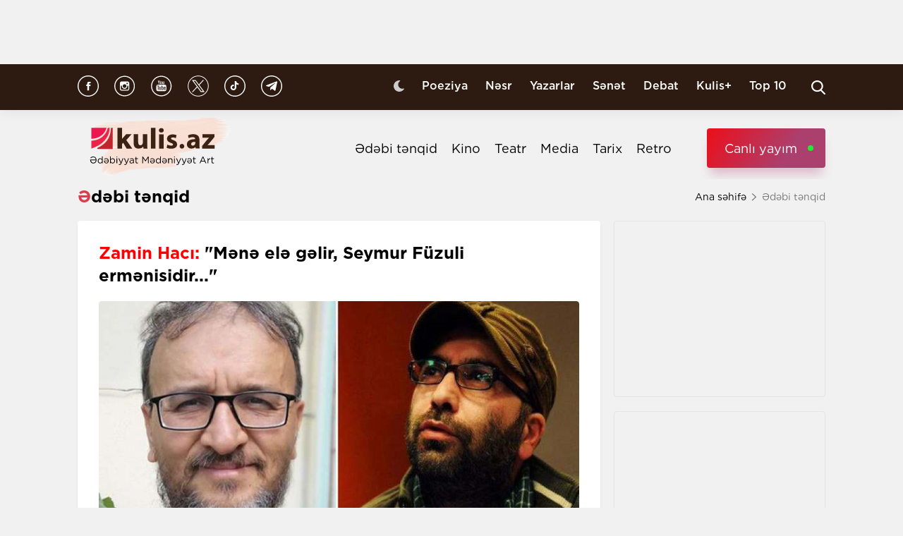

--- FILE ---
content_type: text/html; charset=UTF-8
request_url: https://kulis.az/index.php/xeber/edebi-tenqid/zamin-haci-mene-ele-gelir-seymur-fuzuli-ermenisidir-53166
body_size: 11978
content:

<!DOCTYPE html>
<html lang="az">

<head>
    <!-- M E T I R K A -->
    <script>
        window.digitalks = window.digitalks || new function () {
            var t = this;
            t._e = [], t._c = {}, t.config = function (c) {
                var i;
                t._c = c, t._c.script_id ? ((i = document.createElement("script")).src = "//data.digitalks.az/v1/scripts/" + t._c.script_id + "/track.js?&cb=" + Math.random(), i.async = !0, document.head.appendChild(i)) : console.error("digitalks: script_id cannot be empty!")
            };
            ["track", "identify"].forEach(function (c) {
                t[c] = function () {
                    t._e.push([c].concat(Array.prototype.slice.call(arguments, 0)))
                }
            })
        };

        digitalks.config({
            script_id: "fd19a940-5045-4132-a1f4-3967ea7d26ef",
            page_url: location.href,
            referrer: document.referrer
        })
    </script>
    <!-- M E T I R K A -->
    <meta charset="UTF-8">
    
    <meta name="viewport" content="width=device-width, initial-scale=1.0">
    <meta name="csrf-token" id="csrf-token" content="nnlptO2Q7AcN11rWMsNZpVwnrLf6bmQDtiPcvRMh">
    <link rel="stylesheet" href="https://kulis.az/site/assets/css/slick.min.css"/>
    <link rel="stylesheet" href="https://cdnjs.cloudflare.com/ajax/libs/slick-carousel/1.8.1/slick-theme.min.css"
          integrity="sha512-17EgCFERpgZKcm0j0fEq1YCJuyAWdz9KUtv1EjVuaOz8pDnh/0nZxmU6BBXwaaxqoi9PQXnRWqlcDB027hgv9A=="
          crossorigin="anonymous"/>
    <link rel="stylesheet" href="https://kulis.az/site/assets/css/main.css?v=1766062370">
    <link rel="stylesheet" href="https://kulis.az/site/assets/css/dark.css?v=3.1.3">
    <link rel="stylesheet" href="https://kulis.az/site/assets/css/media.css?v=1766062370">
    <script src="https://kulis.az/site/assets/js/svg-inject.min.js"></script>
    <link rel="apple-touch-icon" sizes="180x180" href="https://kulis.az/site/assets/favicons/apple-touch-icon.png">
    <link rel="icon" type="image/png" sizes="32x32" href="https://kulis.az/site/assets/favicons/favicon-32x32.png">
    <link rel="icon" type="image/png" sizes="16x16" href="https://kulis.az/site/assets/favicons/favicon-16x16.png">
    <title>Zamin Hacı: "Mənə elə gəlir, Seymur Füzuli ermənisidir..."</title>
    <meta name='description' itemprop='description' content='Zamin Hacı: &quot;Mənə elə gəlir, Seymur Füzuli ermənisidir...&quot;'/>
    <meta name='keywords' content=''/>
    <link rel="canonical" href="https://kulis.az/index.php/xeber/edebi-tenqid/zamin-haci-mene-ele-gelir-seymur-fuzuli-ermenisidir-53166"/>

    <meta property="og:description" content='Zamin Hacı: "Mənə elə gəlir, Seymur Füzuli ermənisidir..."'/>
    <meta property="og:title" content='Zamin Hacı: "Mənə elə gəlir, Seymur Füzuli ermənisidir..."'/>
    <meta property="og:url" content="https://kulis.az/index.php/xeber/edebi-tenqid/zamin-haci-mene-ele-gelir-seymur-fuzuli-ermenisidir-53166"/>
    <meta property="og:type" content="article"/>
    <meta property="og:locale" content="az-AZ"/>
    <meta property="og:locale:alternate" content="az-AZ"/>
    <meta property="og:site_name" content="Kulis.az"/>
    <meta property="og:image" content="https://kulis.az/storage/news/2024/march/04/big/65e5d5f31472165e5d5f314722170956133165e5d5f31471f65e5d5f314720.jpg"/>

    <meta property="og:image:url" content="https://kulis.az/storage/news/2024/march/04/big/65e5d5f31472165e5d5f314722170956133165e5d5f31471f65e5d5f314720.jpg"/>

    <!-- Facebook meta tag -->
    <meta name="facebook-domain-verification" content="vaqzwh24nc9afhh03i7r3ppihmvxzs" />
    <!-- Facebook meta tag -->



    <meta name="twitter:card" content="summary"/>
    <meta name="twitter:title" content='Zamin Hacı: "Mənə elə gəlir, Seymur Füzuli ermənisidir..."'/>
    <meta name="twitter:description" content='Zamin Hacı: "Mənə elə gəlir, Seymur Füzuli ermənisidir..."'/>
    <meta name="twitter:image" content="https://kulis.az/storage/news/2024/march/04/big/65e5d5f31472165e5d5f314722170956133165e5d5f31471f65e5d5f314720.jpg"/>

        <link rel="stylesheet" href="https://kulis.az/site/assets/css/magnific-popup.min.css">
    <link rel="stylesheet" href="https://kulis.az/site/social-media/social.css?v=1.3">
    <style>
        .link-tag {
            /*margin-left: 20%;*/
            display: -webkit-box;
            display: -ms-flexbox;
            display: flex;
            -webkit-box-align: center;
            -ms-flex-align: center;
            align-items: center;
            -ms-flex-wrap: wrap;
            flex-wrap: wrap;
        }

        .link-tag a {
            margin-left: 5px;
            border-radius: 5px;
            font-weight: bold;
            padding: 6px 14px;
            background-color: #f0eff5;
            color: #3c3f44;
            font-size: 15px;
            opacity: .8;
            -webkit-transition: .3s;
            transition: .3s;
            margin-bottom: 3px;
        }

        .hidden {
            display: none;
        }

        p img {
            height: 100% !important;
            max-width: 100% !important;
        }

        p a {
            display: inline-block;
        }

        @media  only screen and (min-width: 992px) {
            .mobileItem {
                display: none;
            }
        }
    </style>
    <!-- Google Tag Manager -->
    
    
    
    
    
    <!-- Google tag (gtag.js) -->
    <script async src="https://www.googletagmanager.com/gtag/js?id=G-4ZS5SLEPKR"></script>
    <script>
        window.dataLayer = window.dataLayer || [];

        function gtag() {
            dataLayer.push(arguments);
        }

        gtag('js', new Date());

        gtag('config', 'G-4ZS5SLEPKR');
    </script>
    <!-- End Google Tag Manager -->

    <!-- Adviad send new code add this -->
    <script async src="https://pagead2.googlesyndication.com/pagead/js/adsbygoogle.js?client=ca-pub-3642211631469351"
            crossorigin="anonymous"></script>
    <!-- Adviad send new code add this -->

    <script src="https://cdn.onesignal.com/sdks/web/v16/OneSignalSDK.page.js" defer></script>
    <script>
        window.OneSignalDeferred = window.OneSignalDeferred || [];
        OneSignalDeferred.push(function (OneSignal) {
            OneSignal.init({
                appId: "ed5c2448-0d5d-4609-8443-75b691fb816b",
            });
        });
    </script>
</head>

<body>
<!-- Google Tag Manager (noscript) -->
<noscript>
    <iframe src="https://www.googletagmanager.com/ns.html?id=GTM-M24KTXL"
            height="0" width="0" style="display:none;visibility:hidden"></iframe>
</noscript>
<!-- End Google Tag Manager (noscript) -->

<div class="container rek_header">
            <ins>
            <script type="text/javascript">
                (function () {
                    var rand = Math.floor(Math.random() * 1e9);
                    var adv_1238_iad_div = document.createElement("div");
                    adv_1238_iad_div.setAttribute("id", "adviad-zoneid-1238" +rand);
                    adv_1238_iad_div.style.cssText = "display: flex !important; justify-content: center !important;";
                    document.currentScript.parentElement.appendChild(adv_1238_iad_div);
                    var adv_1238_iad = document.createElement("script");
                    adv_1238_iad.setAttribute("zoneid", 1238);
                    adv_1238_iad.src = "https://newmedia.az/nativebanner/get_ads.js?v=" + new Date().toJSON().slice(0,10).replace(/-/g,'.');
                    adv_1238_iad.async = true;document.currentScript.parentNode.appendChild(adv_1238_iad);
                })
                ();
            </script>
        </ins>




    </div>
<header id="header">
    <div class="top_sect">
        <div class="container">
            <ul class="social_icons">
                <li>
                    <a href="https://www.facebook.com/kulis.az" target="_blank">
                        <img class="icn" src="https://kulis.az/site/assets/images/icons/social-header/facebook.svg" alt="facebook">
                    </a>
                </li>
                <li>
                    <a href="https://www.instagram.com/kulis.az/" target="_blank">
                        <img class="icn" src="https://kulis.az/site/assets/images/icons/social-header/instagram.svg" alt="instagram">
                    </a>
                </li>
                <li>
                    <a href="https://www.youtube.com/channel/UCBxgfh9DAqieFLi6AtF8_vQ" target="_blank">
                        <img class="icn" src="https://kulis.az/site/assets/images/icons/social-header/youtube.svg" alt="youtube">
                    </a>
                </li>
                <li>
                    <a href="https://x.com/Kulis_dergisi" target="_blank">
                        <img class="icn" src="https://kulis.az/site/assets/images/icons/social-header/twitter-x-rounded.svg" alt="x">
                    </a>
                </li>
                <li>
                    <a href="https://www.tiktok.com/@kulis.az?_t=ZS-8yVb8S0LI1p&_r=1" target="_blank">
                        <img class="icn" src="https://kulis.az/site/assets/images/icons/social-header/tiktok.svg" alt="tiktok">
                    </a>
                </li>
                <li>
                    <a href="https://t.me/kulis_az" target="_blank">
                        <img class="icn" src="https://kulis.az/site/assets/images/icons/social-header/telegram.svg" alt="telegram">
                    </a>
                </li>
            </ul>
            <div class="right">
                <button type="button" class="btn_night_mode switch_dark_mode">
                    <img class="moon" src="https://kulis.az/site/assets/images/icons/moon.svg" alt="#">
                    <img class="sun" src="https://kulis.az/site/assets/images/icons/sun.svg" alt="#">
                </button>
                <ul class="links">
                    <li>
                        <a href="https://kulis.az/index.php/poeziya">Poeziya</a>
                    </li>
                    <li>
                        <a href="https://kulis.az/index.php/nesr">Nəsr</a>
                    </li>
                    <li>
                        <a href="https://kulis.az/index.php/yazarlar">Yazarlar</a>
                    </li>
                    <li>
                        <a href="https://kulis.az/index.php/senet">Sənət</a>
                    </li>
                    <li>
                        <a href="https://kulis.az/index.php/debat">Debat</a>
                    </li>
                    <li>
                        <a href="https://kulis.az/index.php/kulis+">Kulis+</a>
                    </li>
                    <li>
                        <a href="https://kulis.az/index.php/top-10/gun">Top 10</a>
                    </li>
                </ul>
                <button type="button" class="search_btn" aria-label="Search">
                    <img onload="SVGInject(this)" src="https://kulis.az/site/assets/images/icons/search.svg" alt="search">
                </button>
            </div>
        </div>
    </div>
    <div class="bottom_sect">
        <div class="container">
            <a href="https://kulis.az/index.php">
                <img class="logo black_logo" src="https://kulis.az/site/assets/images/icons/kulis-logo_multi.svg" alt="Kulis.az">
                
                <img class="logo white_logo" src="https://kulis.az/site/assets/images/icons/kulis-logo_multi-white.svg" alt="Kulis.az">

                

                

                
                
            </a>
            <div class="right">
                <ul class="links">
                    
                    
                    
                    
                    
                    
                    <li>
                        <a href="https://kulis.az/index.php/edebi-tenqid">Ədəbi tənqid</a>
                    </li>
                    <li>
                        <a href="https://kulis.az/index.php/kino">Kino</a>
                    </li>
                    <li>
                        <a href="https://kulis.az/index.php/teatr">Teatr</a>
                    </li>
                    <li>
                        <a href="https://kulis.az/index.php/media">Media</a>
                    </li>
                    <li>
                        <a href="https://kulis.az/index.php/tarix">Tarix</a>
                    </li>
                    <li>
                        <a href="https://kulis.az/index.php/retro">Retro</a>
                    </li>
                </ul>
                <a href="https://apa.az/az/live" target="_blank" class="live">Canlı yayım</a>
            </div>
        </div>
    </div>
</header>

<!--tags section-->
<!-- end -->

<main>
        <div class="container">
        <div class="breadcrumb_row">
            <h3>Ədəbi tənqid</h3>
            <ul>
                <li>
                    <a href="https://kulis.az/index.php" class="link">Ana səhifə</a>
                    <a href="https://kulis.az/index.phpl" class="icn">
                        <img src="https://kulis.az/site/assets/images/icons/home.svg" alt="#">
                    </a>
                </li>
                <li>
                    Ədəbi tənqid
                </li>
            </ul>
        </div>
        <div class="news_in_page  block_with_sidebar mt-site" id="main-content">
            <div id="content" class="block">
                <div class="news_all_info">
                    <h2 class="title">
                        <span class="red_color">Zamin Hacı:</span> "Mənə elə gəlir, Seymur Füzuli ermənisidir..."
                    </h2>
                    <div class="main_img mt-site">
                        <img src="https://kulis.az/storage/news/2024/march/04/big/65e5d5f31472165e5d5f314722170956133165e5d5f31471f65e5d5f314720.jpg"
                             alt="Zamin Hacı:  &quot;Mənə elə gəlir, Seymur Füzuli ermənisidir...&quot;">
                                            </div>
                    <div class="date_news mt-site">
                        <div class="date">
                            <div>
                                <img onload="SVGInject(this)" src="https://kulis.az/site/assets/images/icons/calendar.svg"
                                     alt="">
                                <span>4 mart 2024</span>
                            </div>
                            <div>
                                <img onload="SVGInject(this)" src="https://kulis.az/site/assets/images/icons/clock.svg"
                                     alt="#">
                                <span>18:09</span>
                            </div>
                        </div>
                        <div class="font_sizes">
                            <button type="button" class="btn_decrement">
                                <img onload="SVGInject(this)" src="https://kulis.az/site/assets/images/icons/A-.svg"
                                     alt="#">
                            </button>
                            <button type="button" class="btn_increment">
                                <img onload="SVGInject(this)" src="https://kulis.az/site/assets/images/icons/Aplus.svg"
                                     alt="#">
                            </button>
                        </div>
                    </div>
                    <div class="rek_main mt-site">
                        <div class="mobile_mode" style="width: 320px; height: 100px">
    <script async src="//code.ainsyndication.com/v2/js/slot.js?29072021"></script>
    <ins class="ainsyndication" style="display:block; width: 320px; height: 100px;"
        data-ad-slot="8435"></ins>
</div>
                    </div>
                    <div class="texts mt-site" itemprop="articleBody">
                        <p><strong>&quot;Mənə elə gəlir, Seymur F&uuml;zuli ermənisidir...&quot;</strong></p>

<p><strong>Kulis.az xəbər verir ki, bu s&ouml;zləri publisit Zamin Hacı axar.az-a m&uuml;sahibəsində deyib. </strong><br />
<br />
Onun s&ouml;zlərinə g&ouml;rə, Seymur Baycan irad tutduğu s&ouml;zlərin mənşəyini bilmir:</p>

<p>&quot;Mənim Azərbaycan dilini bilmədiyimi demək &uuml;&ccedil;&uuml;n... nəysə, lənət şeytana. Seymurun bilmədiyi &ccedil;ox şey var. O &ouml;z&uuml; nəinki Azərbaycan dilini, he&ccedil; T&uuml;rkiyə t&uuml;rkcəsini də bilmir. Hərdən mənə elə gəlir, Seymur F&uuml;zuli ermənisidir...&quot;</p>
                        <ul class="links_block red mb-site mt-site hidden">
                                                                                                                                        <li>
                                            <a href="https://kulis.az/index.php/xeber/senet/bir-seiri-de-cirib-atdim-ucdu-kagiz-parcalari-ramiz-rovsenin-en-boyuk-sirri-64556">        “Bir şeiri də cırıb atdım, uçdu kağız parçaları" <span class="red_color">- Ramiz Rövşənin ən böyük sirri</span></a>
                                        </li>
                                                                                                                                                <li>
                                            <a href="https://kulis.az/index.php/xeber/nesr/teessurat-pervane-eliqizinin-hekayesi-62352">        Təəssürat <span class="red_color">- Pərvanə Əliqızının hekayəsi </span></a>
                                        </li>
                                                                                                                                                <li>
                                            <a href="https://kulis.az/index.php/xeber/media/mifik-tefekkurden-suni-intellekt-erasina-qet-edilen-boyuk-yol-nigar-haqverdiyeva-64641">        Mifik təfəkkürdən süni intellekt erasına qət edilən böyük yol <span class="red_color">- Nigar Haqverdiyeva</span></a>
                                        </li>
                                                                                                                        </ul>
                    </div>
                                            <div class="news_in_gallery mt-site" id="news_in_gallery">
                                                    </div>
                    
                    
                                        <div class="writer_news_in">
                        <div class="avatar">
                                                            <img src="https://kulis.az/storage/authors/1621838076317_9WTzClur.jpeg"
                                     alt="Zamin Hacı">
                                                    </div>
                        <div class="right">
                                                            <a href="https://kulis.az/index.php/yazarlar/zamin-haci-460"
                                   class="title_writer">Zamin Hacı</a>
                                                    </div>
                    </div>
                </div>
                <div class="social-media-wrap social-mob">
    <a href="https://t.me/kulis_az" target="_blank" title="Bizi Telegram-da izləyin" type="button"
       class="social-box telegram-box">
        <div class="telegram-row">
            <img src="https://kulis.az/site/social-media/social-section-icons/telegram.svg" alt="telegram">
            Bizi Telegram-da izləyin
        </div>

        <div class="telegram-link">
            <img src="https://kulis.az/site/social-media/social-section-icons/telegram2.svg" alt="telegram">
            t.me/kulis_az
        </div>
    </a>

    <div class="social-row">
        <a href="https://www.instagram.com/kulis.az/" target="_blank" title="Bizi Instagram-da izləyin" type="button" class="social-box instagram-box">
            <img src="https://kulis.az/site/social-media/social-section-icons/instagram.svg" alt="instagram">
            Bizi Instagram-da izləyin
        </a>
        <a href="https://www.tiktok.com/@kulis.az?_t=ZS-8yVb8S0LI1p&_r=1" target="_blank" title="Bizi TikTok-da izləyin" type="button" class="social-box tiktok-box">
            <img src="https://lent.az/site/social-media/social-section-icons/tiktok.svg" alt="tiktok">
            Bizi TikTok-da izləyin
        </a>
        <a href="https://www.facebook.com/kulis.az" target="_blank" title="Bizi Facebook-da izləyin" type="button" class="social-box facebook-box">
            <img src="https://kulis.az/site/social-media/social-section-icons/facebook.svg" alt="facebook">
            Bizi Facebook-da izləyin
        </a>

        <a href="https://x.com/Kulis_dergisi" target="_blank" title="Bizi X-da izləyin" type="button" class="social-box twitter-box">
            <img src="https://kulis.az/site/social-media/social-section-icons/x.svg" alt="x">
            Bizi X-da izləyin
        </a>
    </div>
</div>
                <div class="actions_news mt-site">
                    <div class="views">
                        <img src="https://kulis.az/site/assets/images/icons/views.svg" alt="#">
                        <span class="count">3371 dəfə oxunub</span>
                    </div>
                    <div class="share_reaction">
                        <img class="share_icn" src="https://kulis.az/site/assets/images/icons/share.svg" alt="#">
                        <span class="count">Paylaş </span>
                        <div class="emoji-container">
                            <a href="https://www.facebook.com/sharer/sharer.php?u=https://kulis.az/index.php/xeber/edebi-tenqid/zamin-haci-mene-ele-gelir-seymur-fuzuli-ermenisidir-53166"
                               target="_blank">
                                <div class="emoji facebook">

                                    <div class="icon"></div>

                                </div>
                            </a>

                            <a href="https://telegram.me/share/url?url=https://kulis.az/index.php/xeber/edebi-tenqid/zamin-haci-mene-ele-gelir-seymur-fuzuli-ermenisidir-53166"
                               target="_blank">
                                <div class="emoji telegram">

                                    <div class="icon"></div>
                                </div>
                            </a>
                            <a href="https://api.whatsapp.com/send?text=https://kulis.az/index.php/xeber/edebi-tenqid/zamin-haci-mene-ele-gelir-seymur-fuzuli-ermenisidir-53166"
                               target="_blank">
                                <div class="emoji whatsapp">
                                    <div class="icon"></div>
                                </div>
                            </a>
                            <a href="https://www.linkedin.com/shareArticle?mini=true&url=https://kulis.az/index.php/xeber/edebi-tenqid/zamin-haci-mene-ele-gelir-seymur-fuzuli-ermenisidir-53166"
                               target="_blank">
                                <div class="emoji linkedin">

                                    <div class="icon">
                                    </div>
                                </div>
                            </a>
                            <a href="https://twitter.com/intent/tweet?text=&lt;span class=&quot;red_color&quot;&gt;Zamin Hacı:&lt;/span&gt; &quot;Mənə elə gəlir, Seymur Füzuli ermənisidir...&quot;&url=https://kulis.az/index.php/xeber/edebi-tenqid/zamin-haci-mene-ele-gelir-seymur-fuzuli-ermenisidir-53166"
                               target="_blank">
                                <div class="emoji twitter">

                                    <div class="icon"></div>
                                </div>
                            </a>
                            <a href="/cdn-cgi/l/email-protection#[base64]" target="_blank">
                                <div class="emoji gmail">

                                    <div class="icon"></div>
                                </div>
                            </a>
                        </div>
                    </div>
                    <button type="button" data-url="https://kulis.az/index.php/like" data-id="53166" data-type="1"
                            class="like_btn news_reaction">
                        <img src="https://kulis.az/site/assets/images/icons/like_colorly.svg" alt="#">
                        <span class="count likeCount53166">13</span>
                    </button>
                    <button type="button" data-url="https://kulis.az/index.php/like" data-id="53166" data-type="2"
                            class="dislike_btn news_reaction">
                        <img src="https://kulis.az/site/assets/images/icons/dislike_colorly.svg" alt="#">
                        <span class="count dislikeCount53166">7</span>
                    </button>
                                    </div>
                <div class="rek_main mt-site">
                    <div class="desktop_mode">
    <script data-cfasync="false" src="/cdn-cgi/scripts/5c5dd728/cloudflare-static/email-decode.min.js"></script><script>
        (() => {
            var zoneInfo = {
                slot: '/23269770497/Kulisaz/Lifestyle/MIDLB',
                size:  [[728, 90]],
                zoneId: '23280676657',
            };
            let script = document.createElement('script');
            script.defer = true;
            script.src = "https://dsps.newmedia.az/v1/get_ads.js?v" + new Date().toJSON().slice(0,10).replace(/-/g,'.');
            document.currentScript.parentElement.appendChild(script);
            script.onload = function () {
                adviadFetchKeys(zoneInfo)
            }
        })()
    </script>
    <div id='23280676657'></div>
</div>
<div class="mobile_mode" style="max-width: 300px; width: auto; height: 250px">
    <script>
        (() => {
            var zoneInfo = {
                slot: '/23269770497/Kulisaz/Lifestyle/MOBILEMPU',
                size:  [[250, 250], [300, 250]],
                zoneId: '23281258169',
            };
            let script = document.createElement('script');
            script.defer = true;
            script.src = "https://dsps.newmedia.az/v1/get_ads.js?v" + new Date().toJSON().slice(0,10).replace(/-/g,'.');
            document.currentScript.parentElement.appendChild(script);
            script.onload = function () {
                adviadFetchKeys(zoneInfo)
            }
        })()
    </script>
    <div id='23281258169'></div>
</div>
                </div>
                <div class="social-media-wrap social-web">
    <a href="https://t.me/kulis_az" target="_blank" title="Bizi Telegram-da izləyin" type="button"
       class="social-box telegram-box">
        <div class="telegram-row">
            <img src="https://kulis.az/site/social-media/social-section-icons/telegram.svg" alt="telegram">
            Bizi Telegram-da izləyin
        </div>

        <div class="telegram-link">
            <img src="https://kulis.az/site/social-media/social-section-icons/telegram2.svg" alt="telegram">
            t.me/kulis_az
        </div>
    </a>

    <div class="social-row">
        <a href="https://www.instagram.com/kulis.az/" target="_blank" title="Bizi Instagram-da izləyin" type="button" class="social-box instagram-box">
            <img src="https://kulis.az/site/social-media/social-section-icons/instagram.svg" alt="instagram">
            Bizi Instagram-da izləyin
        </a>
        <a href="https://www.tiktok.com/@kulis.az?_t=ZS-8yVb8S0LI1p&_r=1" target="_blank" title="Bizi TikTok-da izləyin" type="button" class="social-box tiktok-box">
            <img src="https://lent.az/site/social-media/social-section-icons/tiktok.svg" alt="tiktok">
            Bizi TikTok-da izləyin
        </a>
        <a href="https://www.facebook.com/kulis.az" target="_blank" title="Bizi Facebook-da izləyin" type="button" class="social-box facebook-box">
            <img src="https://kulis.az/site/social-media/social-section-icons/facebook.svg" alt="facebook">
            Bizi Facebook-da izləyin
        </a>

        <a href="https://x.com/Kulis_dergisi" target="_blank" title="Bizi X-da izləyin" type="button" class="social-box twitter-box">
            <img src="https://kulis.az/site/social-media/social-section-icons/x.svg" alt="x">
            Bizi X-da izləyin
        </a>
    </div>
</div>
                <div class="rek_main mt-site">
                    <div class="desktop_mode">
    <script async src="//code.ainsyndication.com/v2/js/slot.js?10082021"></script>
    <ins class="ainsyndication" style="display:block; width: 728px; height: 90px;"
         data-ad-slot="8472"></ins>
</div>
                </div>
                <h3 class="colorly_title mt-block">
                    Oxşar xəbərlər
                </h3>
                <div class="three_column_items mt-site">
                                            <a href="https://kulis.az/index.php/xeber/edebi-tenqid/dunya-seytana-papis-tiken-insanlarla-dolub-dasir-etimad-baskecid-64681"
                           class="item">
                            <div class="img">
                                <img src="https://kulis.az/storage/news/2025/december/18/big/6943bb61eb5df6943bb61eb5e017660465616943bb61eb5dd6943bb61eb5de.png"
                                     alt="&quot;Dünya şeytana papış tikən insanlarla dolub-daşır...&quot; - Etimad Başkeçid   ">
                            </div>
                            <div class="content">
                                <h3 class="title">
                                    "Dünya şeytana papış tikən insanlarla dolub-daşır..." <span class="red_color"><span class="red_color">- Etimad Başkeçid</span> </span>
                                </h3>
                                <div class="date">
                                    <span>14:00</span>
                                    <span>18 dekabr 2025</span>
                                </div>
                            </div>
                        </a>
                                                    <div class="mobile_mode mobileItem">
                                <script async src="https://securepubads.g.doubleclick.net/tag/js/gpt.js"></script>
                                <script>
                                    (() => {
                                        var zoneInfo = {
                                            slot: '/22785635315/22882971992',
                                            size: [300, 250],
                                            zoneId: '22881971992',
                                        };
                                        let script = document.createElement('script');
                                        script.defer = true;
                                        script.src = "https://ssp.adviad.com/v1/get_ads.js?v" + new Date().toJSON().slice(0, 10).replace(/-/g, '.');
                                        document.currentScript.parentElement.appendChild(script);
                                        script.onload = function () {
                                            adviadFetchKeys(zoneInfo)
                                        }
                                    })()
                                </script>
                                <div id='22881971992' style='min-width: 300px; max-height: 250px;'></div>
                            </div>
                                                                                            <a href="https://kulis.az/index.php/xeber/edebi-tenqid/tebrizde-nazir-karaqandada-mehbus-bakida-murdesir-20-il-hebsde-qalan-azerbaycanli-sair-kim-idi-64610"
                           class="item">
                            <div class="img">
                                <img src="https://kulis.az/storage/news/2025/december/15/big/693fc5667316c693fc5667316d1765786982693fc5667316a693fc5667316b.jpg"
                                     alt="Təbrizdə nazir, Karaqandada məhbus, Bakıda mürdəşir... - 20 il həbsdə qalan azərbaycanlı şair kim idi?  ">
                            </div>
                            <div class="content">
                                <h3 class="title">
                                    Təbrizdə nazir, Karaqandada məhbus, Bakıda mürdəşir... <span class="red_color">- 20 il həbsdə qalan azərbaycanlı şair kim idi? </span>
                                </h3>
                                <div class="date">
                                    <span>18:41</span>
                                    <span>15 dekabr 2025</span>
                                </div>
                            </div>
                        </a>
                                                                                            <a href="https://kulis.az/index.php/xeber/edebi-tenqid/mehemmed-emin-resulzade-ve-azerbaycan-edebiyyati-irade-musayeva-64625"
                           class="item">
                            <div class="img">
                                <img src="https://kulis.az/storage/news/2025/december/15/big/69400b9c4a26769400b9c4a268176580495669400b9c4a26569400b9c4a266.jpg"
                                     alt="Məhəmməd Əmin Rəsulzadə və Azərbaycan ədəbiyyatı - İradə Musayeva  ">
                            </div>
                            <div class="content">
                                <h3 class="title">
                                    Məhəmməd Əmin Rəsulzadə və Azərbaycan ədəbiyyatı <span class="red_color">- İradə Musayeva </span>
                                </h3>
                                <div class="date">
                                    <span>18:01</span>
                                    <span>15 dekabr 2025</span>
                                </div>
                            </div>
                        </a>
                                                                            <div class="mobile_mode mobileItem">
                                <script async src="https://securepubads.g.doubleclick.net/tag/js/gpt.js"></script>
                                <script>
                                    (() => {
                                        var zoneInfo = {
                                            slot: '/22785635315/22882971992',
                                            size: [300, 250],
                                            zoneId: '22881971992',
                                        };
                                        let script = document.createElement('script');
                                        script.defer = true;
                                        script.src = "https://ssp.adviad.com/v1/get_ads.js?v" + new Date().toJSON().slice(0, 10).replace(/-/g, '.');
                                        document.currentScript.parentElement.appendChild(script);
                                        script.onload = function () {
                                            adviadFetchKeys(zoneInfo)
                                        }
                                    })()
                                </script>
                                <div id='22881971992' style='min-width: 300px; max-height: 250px;'></div>
                            </div>
                                                                    <a href="https://kulis.az/index.php/xeber/edebi-tenqid/luvr-muzeyinin-400-emekdasi-tetil-elan-etdi-isciler-neden-narazidir-64617"
                           class="item">
                            <div class="img">
                                <img src="https://kulis.az/storage/news/2025/december/15/big/693fde755daec693fde755daed1765793397693fde755daea693fde755daeb.jpg"
                                     alt="Luvr muzeyinin 400 əməkdaşı tətil elan etdi: İşçilər nədən narazıdır?  ">
                            </div>
                            <div class="content">
                                <h3 class="title">
                                    Luvr muzeyinin 400 əməkdaşı tətil elan etdi: <span class="red_color">İşçilər nədən narazıdır? </span>
                                </h3>
                                <div class="date">
                                    <span>14:09</span>
                                    <span>15 dekabr 2025</span>
                                </div>
                            </div>
                        </a>
                                                                                            <a href="https://kulis.az/index.php/xeber/edebi-tenqid/genc-yazici-bir-sehvden-qacib-basqa-birine-duse-biler-yaxsi-hekayeni-nece-yazmaq-olar-64600"
                           class="item">
                            <div class="img">
                                <img src="https://kulis.az/storage/news/2025/december/15/big/693fa8f641ddc693fa8f641ddd1765779702693fa8f641dda693fa8f641ddb.jpg"
                                     alt="&quot;Gənc yazıçı bir səhvdən qaçıb başqa birinə düşə bilər...&quot; - Yaxşı hekayəni necə yazmaq olar? ">
                            </div>
                            <div class="content">
                                <h3 class="title">
                                    "Gənc yazıçı bir səhvdən qaçıb başqa birinə düşə bilər..." <span class="red_color">- Yaxşı hekayəni necə yazmaq olar?</span>
                                </h3>
                                <div class="date">
                                    <span>12:00</span>
                                    <span>15 dekabr 2025</span>
                                </div>
                            </div>
                        </a>
                                                                                            <a href="https://kulis.az/index.php/xeber/edebi-tenqid/bitmeyen-komediyaya-sozardi-niye-bele-etdin-kamal-abdulla-64440"
                           class="item">
                            <div class="img">
                                <img src="https://kulis.az/storage/news/2025/december/05/big/693293cd8f45e693293cd8f45f1764922317693293cd8f45b693293cd8f45d.png"
                                     alt="Bitməyən komediyaya sözardı... - Niyə belə etdin, Kamal Abdulla? ">
                            </div>
                            <div class="content">
                                <h3 class="title">
                                    Bitməyən komediyaya sözardı... <span class="red_color">- Niyə belə etdin, Kamal Abdulla?</span>
                                </h3>
                                <div class="date">
                                    <span>14:50</span>
                                    <span>13 dekabr 2025</span>
                                </div>
                            </div>
                        </a>
                                                                                    </div>
            </div>
            <div id="sidebar" class="sidebar">
                <div class="rek_banner_sidebar">
        <script>
                (() => {
                    var zoneInfo = {
                        slot: '/23269770497/Kulisaz/Lifestyle/SIDERAILMPU',
                        size:  [[250, 250], [300, 250]],
                        zoneId: '23280676585',
                    };
                    let script = document.createElement('script');
                    script.defer = true;
                    script.src = "https://dsps.newmedia.az/v1/get_ads.js?v" + new Date().toJSON().slice(0,10).replace(/-/g,'.');
                    document.currentScript.parentElement.appendChild(script);
                    script.onload = function () {
                        adviadFetchKeys(zoneInfo)
                    }
                })()
        </script>
        <div id='23280676585'></div>
</div>
                <div class="rek_banner_sidebar mt-site">
















    <script async src="//code.ainsyndication.com/v2/js/slot.js?15102021"></script>
    <ins class="ainsyndication" style="display:block; width: 300px; height: 250px;" data-ad-slot="8748"></ins>
</div>
                <h3 class="colorly_title mt-block">
                    <a href="https://kulis.az/index.php/xeber-lenti">Xəbər lenti
                        <img src="https://kulis.az/site/assets/images/icons/pr_icon.svg" alt="#">
                    </a>
                </h3>
                <div class="sidebar_news_items mt-site" id="sidebar">
                                            <a href="https://kulis.az/index.php/xeber/media/ayb-nin-yaradiciliq-evi-yaxin-gunlerde-fealiyyete-baslayacaq-64688"
   class="item">
    <p class="text">
        AYB-nin <span class="red_color">Yaradıcılıq Evi</span> yaxın günlərdə fəaliyyətə başlayacaq

    </p>
    <div class="date">
        <span>16:07</span>
        <span>18 dekabr 2025</span>
    </div>
</a>
                                            <a href="https://kulis.az/index.php/xeber/kino/ferqli-gorduyu-yadplanetliye-baglanir-spilberqin-filmlerinde-ev-anlayisi-neyi-ifade-edir-64674"
   class="item">
    <p class="text">
        "Fərqli” gördüyü yadplanetliyə bağlanır...  <span class="red_color">- Spilberqin filmlərində “ev” anlayışı nəyi ifadə edir?  </span>

    </p>
    <div class="date">
        <span>16:00</span>
        <span>18 dekabr 2025</span>
    </div>
</a>
                                            <a href="https://kulis.az/index.php/xeber/media/adil-kerimli-neriman-hesenzadeni-xestexanada-ziyaret-etdi-64687"
   class="item">
    <p class="text">
        Adil Kərimli Nəriman Həsənzadəni <span class="red_color">xəstəxanada ziyarət etdi</span>

    </p>
    <div class="date">
        <span>15:53</span>
        <span>18 dekabr 2025</span>
    </div>
</a>
                                            <a href="https://kulis.az/index.php/xeber/media/simali-kipre-hesr-edilmis-resm-eserleri-numayis-olundu-64686"
   class="item">
    <p class="text">
        Şimali Kiprə həsr edilmiş rəsm əsərləri <span class="red_color">nümayiş olundu</span>

    </p>
    <div class="date">
        <span>15:42</span>
        <span>18 dekabr 2025</span>
    </div>
</a>
                                            <a href="https://kulis.az/index.php/xeber/media/meni-sevirlerse-nerimani-tehqir-etmesinler-siginacaqdaki-ekberle-musahibe-64685"
   class="item">
    <p class="text">
        "Məni sevirlərsə, Nərimanı təhqir etməsinlər" <span class="red_color">- Sığınacaqdakı Əkbərlə müsahibə</span>

    </p>
    <div class="date">
        <span>15:12</span>
        <span>18 dekabr 2025</span>
    </div>
</a>
                                            <a href="https://kulis.az/index.php/xeber/media/mecnunu-yandirib-yaxan-keremi-alisdiran-ses-fexri-adi-olmayan-qulu-esgerov-64673"
   class="item">
    <p class="text">
        Məcnunu yandırıb-yaxan, Kərəmi alışdıran səs <span class="red_color">- Fəxri adı olmayan Qulu Əsgərov</span>

    </p>
    <div class="date">
        <span>14:29</span>
        <span>18 dekabr 2025</span>
    </div>
</a>
                                            <a href="https://kulis.az/index.php/xeber/edebi-tenqid/dunya-seytana-papis-tiken-insanlarla-dolub-dasir-etimad-baskecid-64681"
   class="item">
    <p class="text">
        "Dünya şeytana papış tikən insanlarla dolub-daşır..." <span class="red_color"><span class="red_color">- Etimad Başkeçid</span> </span>

    </p>
    <div class="date">
        <span>14:00</span>
        <span>18 dekabr 2025</span>
    </div>
</a>
                                            <a href="https://kulis.az/index.php/xeber/media/yesilcamin-pis-adami-danisdi-coskun-gogen-niye-seriallarda-cekilmir-64684"
   class="item">
    <p class="text">
        Yeşilçamın “pis adamı” danışdı: <span class="red_color">Coşkun Göğen niyə seriallarda çəkilmir?</span>

    </p>
    <div class="date">
        <span>13:44</span>
        <span>18 dekabr 2025</span>
    </div>
</a>
                                            <a href="https://kulis.az/index.php/xeber/teatr/azerbaycan-ve-cin-teatrlari-emekdasliga-baslayir-64683"
   class="item">
    <p class="text">
        Azərbaycan və Çin teatrları <span class="red_color">əməkdaşlığa başlayır</span>

    </p>
    <div class="date">
        <span>13:00</span>
        <span>18 dekabr 2025</span>
    </div>
</a>
                                            <a href="https://kulis.az/index.php/xeber/media/henefi-terequlovun-heyati-haqqinda-o-mektubunda-kimden-pul-istemisdi-64680"
   class="item">
    <p class="text">
        Hənəfi Terequlovun həyatı haqqında <span class="red_color">- O, məktubunda kimdən pul istəmişdi? </span>

    </p>
    <div class="date">
        <span>13:00</span>
        <span>18 dekabr 2025</span>
    </div>
</a>
                                            <a href="https://kulis.az/index.php/xeber/media/dinara-eliyeva-bolsoy-teatrinda-konsert-verdi-64682"
   class="item">
    <p class="text">
        Dinara Əliyeva <span class="red_color">Bolşoy Teatrında</span> konsert verdi

    </p>
    <div class="date">
        <span>12:32</span>
        <span>18 dekabr 2025</span>
    </div>
</a>
                                            <a href="https://kulis.az/index.php/xeber/media/ya-qal-burada-isle-silahdas-olaq-ya-da-stalin-resulzadeni-niye-olumden-xilas-etmisdi-64671"
   class="item">
    <p class="text">
        "Ya qal burada işlə, silahdaş olaq, ya da..." <span class="red_color">- Stalin Rəsulzadəni niyə ölümdən xilas etmişdi?</span>

    </p>
    <div class="date">
        <span>12:00</span>
        <span>18 dekabr 2025</span>
    </div>
</a>
                                            <a href="https://kulis.az/index.php/xeber/media/dunyevi-heyatdan-uzaqlasan-ressam-onun-nizamsiz-heyat-terzi-arxasinda-ne-gizlenirdi-64678"
   class="item">
    <p class="text">
        Dünyəvi həyatdan uzaqlaşan rəssam <span class="red_color">- Onun nizamsız həyat tərzi arxasında nə gizlənirdi?</span>

    </p>
    <div class="date">
        <span>12:00</span>
        <span>18 dekabr 2025</span>
    </div>
</a>
                                            <a href="https://kulis.az/index.php/xeber/media/metyu-perri-isi-ikinci-hekime-de-ceza-verildi-64679"
   class="item">
    <p class="text">
        Metyu Perri işi: <span class="red_color">İkinci həkimə də cəza verildi</span>

    </p>
    <div class="date">
        <span>11:55</span>
        <span>18 dekabr 2025</span>
    </div>
</a>
                                            <a href="https://kulis.az/index.php/xeber/media/meshur-aktyor-saxlanildi-64677"
   class="item">
    <p class="text">
        Məşhur aktyor <span class="red_color">saxlanıldı</span>

    </p>
    <div class="date">
        <span>11:28</span>
        <span>18 dekabr 2025</span>
    </div>
</a>
                                            <a href="https://kulis.az/index.php/xeber/media/taninmis-qiraetci-nadir-huseynov-defn-edildi-64675"
   class="item">
    <p class="text">
        Tanınmış qiraətçi Nadir Hüseynov <span class="red_color">dəfn edildi </span>

    </p>
    <div class="date">
        <span>11:00</span>
        <span>18 dekabr 2025</span>
    </div>
</a>
                                            <a href="https://kulis.az/index.php/xeber/media/resid-behbudovun-yubileyine-hesr-olunan-sesin-rengi-sergisi-acildi-64672"
   class="item">
    <p class="text">
        Rəşid Behbudovun yubileyinə həsr olunan <span class="red_color">"Səsin rəngi”</span> sərgisi açıldı

    </p>
    <div class="date">
        <span>10:46</span>
        <span>18 dekabr 2025</span>
    </div>
</a>
                                            <a href="https://kulis.az/index.php/xeber/media/o-qizi-sevmeye-deymez-gunun-mahnisi-64670"
   class="item">
    <p class="text">
        O qızı sevməyə dəyməz... <span class="red_color">- Günün mahnısı </span>

    </p>
    <div class="date">
        <span>10:20</span>
        <span>18 dekabr 2025</span>
    </div>
</a>
                                            <a href="https://kulis.az/index.php/xeber/media/luvr-muzeyi-hele-de-acilmayib-emekdaslarin-tetili-davam-edir-64669"
   class="item">
    <p class="text">
        Luvr muzeyi hələ də açılmayıb <span class="red_color">- Əməkdaşların tətili davam edir</span>

    </p>
    <div class="date">
        <span>10:10</span>
        <span>18 dekabr 2025</span>
    </div>
</a>
                                            <a href="https://kulis.az/index.php/xeber/media/maskin-serveti-600-milyard-dollari-kecdi-64668"
   class="item">
    <p class="text">
        Maskın sərvəti <span class="red_color">600 milyard dolları keçdi</span>

    </p>
    <div class="date">
        <span>10:06</span>
        <span>18 dekabr 2025</span>
    </div>
</a>
                                            <a href="https://kulis.az/index.php/xeber/media/buninin-yazisdigi-yungerin-heyran-qaldigi-azerbaycanli-qadin-yazici-o-ramiz-abutalibova-ne-vesiyyet-etmisdi-64665"
   class="item">
    <p class="text">
        Buninin yazışdığı, Yüngerin heyran qaldığı azərbaycanlı qadın yazıçı  <span class="red_color">- O, Ramiz Abutalıbova nə vəsiyyət etmişdi? </span>

    </p>
    <div class="date">
        <span>10:00</span>
        <span>18 dekabr 2025</span>
    </div>
</a>
                                            <a href="https://kulis.az/index.php/xeber/media/turkiyede-meshur-sexsler-saxlanildi-64667"
   class="item">
    <p class="text">
        Türkiyədə məşhur şəxslər <span class="red_color">saxlanıldı</span>

    </p>
    <div class="date">
        <span>09:57</span>
        <span>18 dekabr 2025</span>
    </div>
</a>
                                            <a href="https://kulis.az/index.php/xeber/media/milyonlar-nece-qazanilir-stiv-cobsun-hec-vaxt-uzr-istememesinin-felsefesi-64656"
   class="item">
    <p class="text">
        Milyonlar necə qazanılır? <span class="red_color">- Stiv Cobsun heç vaxt üzr istəməməsinin fəlsəfəsi</span>

    </p>
    <div class="date">
        <span>18:20</span>
        <span>17 dekabr 2025</span>
    </div>
</a>
                                            <a href="https://kulis.az/index.php/xeber/media/edebiyyat-muzeyinde-xalq-sairi-bextiyar-vahabzadenin-100-illik-yubileyi-qeyd-olundu-64666"
   class="item">
    <p class="text">
        Ədəbiyyat Muzeyində Xalq şairi Bəxtiyar Vahabzadənin 100 illik yubileyi <span class="red_color">qeyd olundu</span>

    </p>
    <div class="date">
        <span>17:45</span>
        <span>17 dekabr 2025</span>
    </div>
</a>
                                            <a href="https://kulis.az/index.php/xeber/media/mehseti-filminin-rejissoru-her-kesden-uzr-isteyirem-64664"
   class="item">
    <p class="text">
        "Məhsəti" filminin rejissoru:  <span class="red_color">"Hər kəsdən üzr istəyirəm..."</span>

    </p>
    <div class="date">
        <span>16:00</span>
        <span>17 dekabr 2025</span>
    </div>
</a>
                                            <a href="https://kulis.az/index.php/xeber/media/ilahi-ve-heyati-esqin-arasinda-mesneviye-niye-folklor-ensiklopediyasi-deyirler-64652"
   class="item">
    <p class="text">
        İlahi və həyati eşqin arasında <span class="red_color">- "Məsnəvi"yə niyə "folklor ensiklopediyası" deyirlər?</span>

    </p>
    <div class="date">
        <span>15:30</span>
        <span>17 dekabr 2025</span>
    </div>
</a>
                                            <a href="https://kulis.az/index.php/xeber/sevgi-seirleri/of-of-yalan-soyledim-ne-icdim-ne-sevisdim-sevinc-yunuslunun-seirleri-64662"
   class="item">
    <p class="text">
        Of! Of! Yalan söylədim, nə içdim, nə sevişdim... <span class="red_color">- Sevinc Yunuslunun şeirləri</span>

    </p>
    <div class="date">
        <span>14:00</span>
        <span>17 dekabr 2025</span>
    </div>
</a>
                                            <a href="https://kulis.az/index.php/xeber/kino/qalmaqalli-serialin-yayimi-dayandirildi-64663"
   class="item">
    <p class="text">
        Qalmaqallı serialın <span class="red_color">yayımı dayandırıldı</span>

    </p>
    <div class="date">
        <span>13:31</span>
        <span>17 dekabr 2025</span>
    </div>
</a>
                                            <a href="https://kulis.az/index.php/xeber/media/yusif-eyvazov-aida-operasinda-cixis-edecek-64661"
   class="item">
    <p class="text">
        Yusif Eyvazov <span class="red_color">"Aida"</span> operasında çıxış edəcək

    </p>
    <div class="date">
        <span>13:04</span>
        <span>17 dekabr 2025</span>
    </div>
</a>
                                            <a href="https://kulis.az/index.php/xeber/media/ceyms-kemeron-forbes-terefinden-milyarder-elan-edildi-64660"
   class="item">
    <p class="text">
        Ceyms Kemeron “Forbes” tərəfindən <span class="red_color">milyarder elan edildi</span>

    </p>
    <div class="date">
        <span>13:00</span>
        <span>17 dekabr 2025</span>
    </div>
</a>
                                    </div>
            </div>
        </div>
    </div>

</main>
<footer>
    <div class="footer_main">
        <ul class="links">
            <li>
                <a href="https://kulis.az/index.php/haqqimizda">HAQQIMIZDA</a>
            </li>
            <li>
                <a href="https://kulis.az/index.php/elaqe">ƏLAQƏ</a>
            </li>
            <li>
                <a href="https://kulis.az/index.php/arxiv">ARXİV</a>
            </li>
            <li>
                <a href="https://kulis.az/index.php/reklam">SAYTDA REKLAM</a>
            </li>
            <li>
                <a href="https://kulis.az/index.php/privacy-policy">MƏXFİLİK SİYASƏTİ</a>
            </li>
        </ul>
        <ul class="social_icons">
            <li>
                <a target="_blank" href="https://www.facebook.com/kulis.az">
                    <img src="https://kulis.az/site/assets/images/icons/foot_social_icons/facebook.svg" class="fb" alt="facebook">
                </a>
            </li>
            <li>
                <a target="_blank" href="https://www.instagram.com/kulis.az/">
                    <img src="https://kulis.az/site/assets/images/icons/foot_social_icons/instagram.svg" class="insta" alt="instagram">
                </a>
            </li>
            <li>
                <a target="_blank" href="https://x.com/Kulis_dergisi">
                    <img src="https://kulis.az/site/assets/images/icons/foot_social_icons/x.svg" class="twitter" alt="x">
                </a>
            </li>
            <li>
                <a target="_blank" href="https://www.youtube.com/channel/UCBxgfh9DAqieFLi6AtF8_vQ">
                    <img src="https://kulis.az/site/assets/images/icons/foot_social_icons/youtube.svg" class="youtube" alt="youtube">
                </a>
            </li>
            <li>
                <a target="_blank" href="https://t.me/kulis_az">
                    <img src="https://kulis.az/site/assets/images/icons/foot_social_icons/telegram.svg" class="telegram" alt="telegram">
                </a>
            </li>
            <li>
                <a target="_blank" href="https://kulis.az/rss">
                    <img src="https://kulis.az/site/assets/images/icons/foot_social_icons/rss.svg" class="rss" alt="rss">
                </a>
            </li>
        </ul>
        <p class="text">
            Məlumatdan istifadə etdikdə istinad mütləqdir. Məlumat internet səhifələrində istifadə edildikdə müvafiq
            keçidin qoyulması mütləqdir.
        </p>
        <a target="_blank" class="apa_logo" href="https://apagroup.az/">
            <img src="https://kulis.az/site/assets/images/icons/apa_goup.svg" alt="APA">
        </a>
        <div class="stores">
            <a href="https://play.google.com/store/apps/details?id=com.apagroup&hl=en">
                <img src="https://kulis.az/site/assets/images/icons/play_market.svg" alt="#">
            </a>
            <a href="#">
                <img src="https://kulis.az/site/assets/images/icons/app_store.svg" alt="#">
            </a>
        </div>
    </div>
    <p class="foot">© 2011 - 2025 Bütün müəllif hüquqları qorunur.</p>
</footer>
<div class="search_panel" id="searchModal">
    <div class="search_block">
        <div class="block_in">
            <button type="button" class="close_modal">
                <img onload="SVGInject(this)" src="https://kulis.az/site/assets/images/icons/close.svg" alt="#">
            </button>
            <img class="logo black_logo" src="https://kulis.az/site/assets/images/icons/kulis-logo-desktop.svg"
                 alt="Kulis.az">
            <img class="logo white_logo" src="https://kulis.az/site/assets/images/icons/kulis-logo-desktop-white.svg"
                 alt="Kulis.az">
            
            
            <form action="https://kulis.az/index.php/axtar" method="GET">
                <div class="input">
                    <input type="text" name="query" placeholder="Axtarılacaq sözü daxil edin"
                           value="">
                </div>
                <div class="input">
                    <select name="type">
                        <option value="1" >Son 1 həftənin xəbərləri</option>
                        <option value="2" >Son 1 ayın xəbərləri</option>
                        <option value="3" >Son 6 ayın xəbərləri</option>
                        <option value="4" >Bütün xəbərlər</option>
                    </select>
                </div>
                <button type="submit" class="btn_search">
                    <span>AXTAR</span>
                    <img onload="SVGInject(this)" src="https://kulis.az/site/assets/images/icons/search.svg" alt="#">
                </button>
            </form>
        </div>
    </div>
</div>
<div class="left_rek_banner stickthis">

                <script>
            (() => {
                var zoneInfo = {
                    slot: '/23269770497/Kulisaz/Lifestyle/LEFTASky',
                    size:  [[160, 600], [120, 600]],
                    zoneId: '23280675598',
                };
                let script = document.createElement('script');
                script.defer = true;
                script.src = "https://dsps.newmedia.az/v1/get_ads.js?v" + new Date().toJSON().slice(0,10).replace(/-/g,'.');
                document.currentScript.parentElement.appendChild(script);
                script.onload = function () {
                    adviadFetchKeys(zoneInfo)
                }
            })()
        </script>
        <div id='23280675598'></div>
    
    

</div>
<div class="right_rek_banner stickthis">

        
        <script>
            (() => {
                var zoneInfo = {
                    slot: '/23269770497/Kulis.az/Lifestyle/RIGHTASky',
                    size:  [[160, 600]],
                    zoneId: '23280191628',
                };
                let script = document.createElement('script');
                script.defer = true;
                script.src = "https://dsps.newmedia.az/v1/get_ads.js?v" + new Date().toJSON().slice(0,10).replace(/-/g,'.');
                document.currentScript.parentElement.appendChild(script);
                script.onload = function () {
                    adviadFetchKeys(zoneInfo)
                }
            })()
        </script>
        <div id='23280191628'></div>
    

</div>
<div class="mobile_bottom_navbar">
    <button type="button" class="btn_navbar btn_hamburger" id="menu_btn" aria-label="Hamburger">
        <span class="line"></span>
    </button>
    <button type="button" class="btn_navbar search_btn" aria-label="Search">
        <img onload="SVGInject(this)" src="https://kulis.az/site/assets/images/icons/search.svg" alt="search">
    </button>
    <a href="https://kulis.az/index.php" class="btn_navbar home_link" aria-label="Home link">
        <img onload="SVGInject(this)" src="https://kulis.az/site/assets/images/icons/mobile_menu_logo.svg" alt="Ana səhifə">
    </a>
    <a href="https://kulis.az/index.php/yazarlar" class="btn_navbar writers_link" aria-label="Writer link">
        <img onload="SVGInject(this)" src="https://kulis.az/site/assets/images/icons/pen.svg" alt="Yazarlar">
    </a>
    <a href="https://kulis.az/index.php/xeber-lenti" class="btn_navbar all_news" aria-label="All news link">
        <img onload="SVGInject(this)" src="https://kulis.az/site/assets/images/icons/all_news.svg" alt="Bütün xəbərlər">
    </a>
</div>
<div class="overlay_menu">
    <div class="container">
        <div class="head">
            <a href="https://kulis.az/index.php">
                <img class="logo black_logo" src="https://kulis.az/site/assets/images/icons/kulis-logo-desktop.svg" alt="Qara">
                <img class="logo white_logo" src="https://kulis.az/site/assets/images/icons/kulis-logo-desktop-white.svg" alt="Ağ">
            </a>
            <a href="https://apa.az/az/live" target="_blank" class="live">Canlı yayım</a>
        </div>
        <ul class="links">
            
            
            
            
            
            
            <li>
                <a href="https://kulis.az/index.php/poeziya">Poeziya</a>
            </li>
            <li>
                <a href="https://kulis.az/index.php/nesr">Nəsr</a>
            </li>
            <li>
                <a href="https://kulis.az/index.php/yazarlar">Yazarlar</a>
            </li>
            <li>
                <a href="https://kulis.az/index.php/senet">Sənət</a>
            </li>
            <li>
                <a href="https://kulis.az/index.php/debat">Debat</a>
            </li>
            <li>
                <a href="https://kulis.az/index.php/kulis+">Kulis+</a>
            </li>
            <li>
                <a href="https://kulis.az/index.php/layiheler">Layihələr</a>
            </li>
            <li>
                <a href="https://kulis.az/index.php/kulis-video" class="video-link">Kulis-Video</a>
            </li>
            <li>
                <a href="https://kulis.az/index.php/edebi-tenqid">Ədəbi tənqid</a>
            </li>
            <li>
                <a href="https://kulis.az/index.php/kino">Kino</a>
            </li>
            <li>
                <a href="https://kulis.az/index.php/teatr">Teatr</a>
            </li>
            <li>
                <a href="https://kulis.az/index.php/media">Media</a>
            </li>
            <li>
                <a href="https://kulis.az/index.php/tarix">Tarix</a>
            </li>
            <li>
                <a href="https://kulis.az/index.php/retro">Retro</a>
            </li>
            <li>
                <a href="https://kulis.az/index.php/top-10/gun">Top 10</a>
            </li>
            <li>
                <a href="https://kulis.az/index.php/arxiv">Arxiv</a>
            </li>
            <li>
                <a href="https://kulis.az/index.php/haqqimizda">Haqqımızda</a>
            </li>
            <li>
                <a href="https://kulis.az/index.php/elaqe">Əlaqə</a>
            </li>
            <li>
                <a href="https://kulis.az/index.php/reklam">Saytda reklam</a>
            </li>
            <li>
                <button type="button" class="btn_night_mode switch_dark_mode">
                    <img class="moon" src="https://kulis.az/site/assets/images/icons/moon.svg" alt="#">
                    <img class="sun" src="https://kulis.az/site/assets/images/icons/sun.svg" alt="#">
                </button>
            </li>
        </ul>
    </div>
</div>
<button id="scrollTop" class="index_scrollTop">
    <img onload="SVGInject(this)" src="https://kulis.az/site/assets/images/icons/scrollTop.svg" alt="#">
</button>

<script src="https://kulis.az/site/assets/js/jquery-3.5.1.min.js"></script>
<script src="https://kulis.az/site/assets/js/slick.min.js"></script>
<script src="https://kulis.az/site/assets/js/main_1.js?v=1766062370"></script>
<script src="https://kulis.az/site/assets/js/dark_1.js"></script>
<script src="https://kulis.az/site/assets/js/sticky-sidebar.min.js"></script>
    <script src="https://kulis.az/site/assets/js/jquery.magnific-popup.min.js"></script>
    <script src="https://kulis.az/site/assets/js/news_like_1.js"></script>
    <script src="https://kulis.az/site/assets/js/site.js?v=4.91"></script>

    <script type="text/javascript">
        $(function () {
            var sidebar = new StickySidebar('#sidebar', {
                containerSelector: '#main-content',
                topSpacing: 125,
                bottomSpacing: 20
            });
            $('#news_in_gallery').magnificPopup({
                delegate: 'a',
                type: 'image',
                gallery: {
                    enabled: true
                }
            });
        })
    </script>

    <script>
        $('#content p a').attr('target', '_blank');
    </script>


<script>
    setTimeout(function () {
        location.reload();
    }, 300000);
</script>
<script>
    $(document).ready(function () {
        // Select all iframe elements on the page
        setTimeout(function () {
            $('iframe').each(function (index) {
                $(this).attr('title', 'Iframe');
            });
        }, 2000);

    });
</script>
<script defer src="https://static.cloudflareinsights.com/beacon.min.js/vcd15cbe7772f49c399c6a5babf22c1241717689176015" integrity="sha512-ZpsOmlRQV6y907TI0dKBHq9Md29nnaEIPlkf84rnaERnq6zvWvPUqr2ft8M1aS28oN72PdrCzSjY4U6VaAw1EQ==" data-cf-beacon='{"version":"2024.11.0","token":"b523f7fd19854bfa9b8650c146718a0f","r":1,"server_timing":{"name":{"cfCacheStatus":true,"cfEdge":true,"cfExtPri":true,"cfL4":true,"cfOrigin":true,"cfSpeedBrain":true},"location_startswith":null}}' crossorigin="anonymous"></script>
</body>

</html>


--- FILE ---
content_type: text/html; charset=utf-8
request_url: https://www.google.com/recaptcha/api2/aframe
body_size: 267
content:
<!DOCTYPE HTML><html><head><meta http-equiv="content-type" content="text/html; charset=UTF-8"></head><body><script nonce="NhV2g67vlqjaxa-WFwKqDw">/** Anti-fraud and anti-abuse applications only. See google.com/recaptcha */ try{var clients={'sodar':'https://pagead2.googlesyndication.com/pagead/sodar?'};window.addEventListener("message",function(a){try{if(a.source===window.parent){var b=JSON.parse(a.data);var c=clients[b['id']];if(c){var d=document.createElement('img');d.src=c+b['params']+'&rc='+(localStorage.getItem("rc::a")?sessionStorage.getItem("rc::b"):"");window.document.body.appendChild(d);sessionStorage.setItem("rc::e",parseInt(sessionStorage.getItem("rc::e")||0)+1);localStorage.setItem("rc::h",'1766062397827');}}}catch(b){}});window.parent.postMessage("_grecaptcha_ready", "*");}catch(b){}</script></body></html>

--- FILE ---
content_type: application/javascript; charset=utf-8
request_url: https://fundingchoicesmessages.google.com/f/AGSKWxXL8y3aligOK4EKgGO-j2_rZ8ZaG1Yc1JKouI17IS20-SVRAQR4LTLrub7tQf7AjHLIX5otThm83W_yaORxQAXpCcS_brtDuBlIb-My5-y9pAS2K2yeasGpby8nuMGHjjFmJ9WJp1d1_Cm6eDJp_Btuo1tIr3yAXwTcygVbhix2QxnWkA3hbX6Gw2Rj/_/728-90.-google-ads//adleft./adfetcher?/xtendmedia.
body_size: -1293
content:
window['77d8d568-8780-4028-8fcb-34ec3aef39db'] = true;

--- FILE ---
content_type: application/javascript; charset=UTF-8
request_url: https://cdn.ainsyndication.com/2025-11/1763556475aed0ee5fb9f6b1be9bd1bcd5b98c2243/index_728x90.js
body_size: 25428
content:
(function (cjs, an) {

var p; // shortcut to reference prototypes
var lib={};var ss={};var img={};
lib.ssMetadata = [
		{name:"index_728x90_atlas_P_1", frames: [[302,0,232,158],[0,0,300,200],[516,160,162,110],[536,0,162,110],[516,272,162,110],[516,384,54,52],[0,386,50,54],[52,386,50,54],[104,386,50,54],[156,386,50,54],[0,202,256,182],[258,202,256,182]]},
		{name:"index_728x90_atlas_NP_1", frames: [[0,0,90,728]]}
];


(lib.AnMovieClip = function(){
	this.actionFrames = [];
	this.ignorePause = false;
	this.gotoAndPlay = function(positionOrLabel){
		cjs.MovieClip.prototype.gotoAndPlay.call(this,positionOrLabel);
	}
	this.play = function(){
		cjs.MovieClip.prototype.play.call(this);
	}
	this.gotoAndStop = function(positionOrLabel){
		cjs.MovieClip.prototype.gotoAndStop.call(this,positionOrLabel);
	}
	this.stop = function(){
		cjs.MovieClip.prototype.stop.call(this);
	}
}).prototype = p = new cjs.MovieClip();
// symbols:



(lib.bg = function() {
	this.initialize(ss["index_728x90_atlas_NP_1"]);
	this.gotoAndStop(0);
}).prototype = p = new cjs.Sprite();



(lib.blick = function() {
	this.initialize(ss["index_728x90_atlas_P_1"]);
	this.gotoAndStop(0);
}).prototype = p = new cjs.Sprite();



(lib.car2 = function() {
	this.initialize(ss["index_728x90_atlas_P_1"]);
	this.gotoAndStop(1);
}).prototype = p = new cjs.Sprite();



(lib.card10 = function() {
	this.initialize(ss["index_728x90_atlas_P_1"]);
	this.gotoAndStop(2);
}).prototype = p = new cjs.Sprite();



(lib.card20 = function() {
	this.initialize(ss["index_728x90_atlas_P_1"]);
	this.gotoAndStop(3);
}).prototype = p = new cjs.Sprite();



(lib.card40 = function() {
	this.initialize(ss["index_728x90_atlas_P_1"]);
	this.gotoAndStop(4);
}).prototype = p = new cjs.Sprite();



(lib.circle_pl = function() {
	this.initialize(ss["index_728x90_atlas_P_1"]);
	this.gotoAndStop(5);
}).prototype = p = new cjs.Sprite();



(lib.n1 = function() {
	this.initialize(ss["index_728x90_atlas_P_1"]);
	this.gotoAndStop(6);
}).prototype = p = new cjs.Sprite();



(lib.n2 = function() {
	this.initialize(ss["index_728x90_atlas_P_1"]);
	this.gotoAndStop(7);
}).prototype = p = new cjs.Sprite();



(lib.n3 = function() {
	this.initialize(ss["index_728x90_atlas_P_1"]);
	this.gotoAndStop(8);
}).prototype = p = new cjs.Sprite();



(lib.n4 = function() {
	this.initialize(ss["index_728x90_atlas_P_1"]);
	this.gotoAndStop(9);
}).prototype = p = new cjs.Sprite();



(lib.pack1 = function() {
	this.initialize(ss["index_728x90_atlas_P_1"]);
	this.gotoAndStop(10);
}).prototype = p = new cjs.Sprite();



(lib.pack2 = function() {
	this.initialize(ss["index_728x90_atlas_P_1"]);
	this.gotoAndStop(11);
}).prototype = p = new cjs.Sprite();
// helper functions:

function mc_symbol_clone() {
	var clone = this._cloneProps(new this.constructor(this.mode, this.startPosition, this.loop, this.reversed));
	clone.gotoAndStop(this.currentFrame);
	clone.paused = this.paused;
	clone.framerate = this.framerate;
	return clone;
}

function getMCSymbolPrototype(symbol, nominalBounds, frameBounds) {
	var prototype = cjs.extend(symbol, cjs.MovieClip);
	prototype.clone = mc_symbol_clone;
	prototype.nominalBounds = nominalBounds;
	prototype.frameBounds = frameBounds;
	return prototype;
	}


(lib.Symbol28 = function(mode,startPosition,loop,reversed) {
if (loop == null) { loop = true; }
if (reversed == null) { reversed = false; }
	var props = new Object();
	props.mode = mode;
	props.startPosition = startPosition;
	props.labels = {};
	props.loop = loop;
	props.reversed = reversed;
	cjs.MovieClip.apply(this,[props]);

	// Layer_1
	this.instance = new lib.blick();
	this.instance.setTransform(-116,-79);

	this.timeline.addTween(cjs.Tween.get(this.instance).wait(1));

	this._renderFirstFrame();

}).prototype = getMCSymbolPrototype(lib.Symbol28, new cjs.Rectangle(-116,-79,232,158), null);


(lib.Symbol25 = function(mode,startPosition,loop,reversed) {
if (loop == null) { loop = true; }
if (reversed == null) { reversed = false; }
	var props = new Object();
	props.mode = mode;
	props.startPosition = startPosition;
	props.labels = {};
	props.loop = loop;
	props.reversed = reversed;
	cjs.MovieClip.apply(this,[props]);

	// Layer_1
	this.shape = new cjs.Shape();
	this.shape.graphics.f("#FFFFFF").s().p("AAdAxIg1hCIAABCIgSAAIAAhhIAOAAIA1BBIAAhBIASAAIAABhg");
	this.shape.setTransform(24.2,8.15);

	this.shape_1 = new cjs.Shape();
	this.shape_1.graphics.f("#FFFFFF").s().p("AgIBAIAAhhIARAAIAABhgAgGguQgDgDAAgEQAAgEADgDQADgDADAAQAEAAADADQADADAAAEQAAAEgDADQgDADgEAAQgDAAgDgDg");
	this.shape_1.setTransform(16.325,6.675);

	this.shape_2 = new cjs.Shape();
	this.shape_2.graphics.f("#FFFFFF").s().p("AgvAxIAAhhIArAAQAOAAANAGQAMAGAGALQAHALAAAOQAAAPgHALQgGALgMAGQgNAGgOAAgAgdAiIAYAAQAKAAAIgFQAIgDAEgJQAFgHAAgKQAAgJgFgIQgEgHgIgEQgIgFgKAAIgYAAg");
	this.shape_2.setTransform(8.675,8.15);

	this.shape_3 = new cjs.Shape();
	this.shape_3.graphics.f("#FFFFFF").s().p("AgkAxIAAhhIBHAAIAAAPIg0AAIAAAZIAuAAIAAAPIguAAIAAAbIA2AAIAAAPg");
	this.shape_3.setTransform(-1.875,8.15);

	this.shape_4 = new cjs.Shape();
	this.shape_4.graphics.f("#FFFFFF").s().p("AgZAsQgMgHgGgLQgHgMAAgOIAAgFIBSAAQAAgIgFgGQgFgHgHgDQgIgFgHAAQgJAAgHAEQgIADgGAFIgLgNQAIgGAKgEQALgEAMgBQAOAAAMAHQAMAGAHAMQAGALAAAOQAAAPgGALQgHAMgLAGQgMAHgOAAQgOAAgMgHgAgUAcQAJAHAMAAQAMAAAIgHQAJgHACgMIg/AAQACAMAJAHg");
	this.shape_4.setTransform(-16.45,8.15);

	this.shape_5 = new cjs.Shape();
	this.shape_5.graphics.f("#FFFFFF").s().p("AgvAxIAAhhIArAAQAOAAANAGQAMAGAGALQAHALAAAOQAAAPgHALQgGALgMAGQgNAGgOAAgAgdAiIAYAAQAKAAAIgFQAIgDAEgJQAFgHAAgKQAAgJgFgIQgEgHgIgEQgIgFgKAAIgYAAg");
	this.shape_5.setTransform(-27.575,8.15);

	this.shape_6 = new cjs.Shape();
	this.shape_6.graphics.f("#FFFFFF").s().p("AgiAxIAAhhIATAAIAABSIAyAAIAAAPg");
	this.shape_6.setTransform(-37.325,8.15);

	this.shape_7 = new cjs.Shape();
	this.shape_7.graphics.f("#FFFFFF").s().p("AgZAsQgLgHgHgLQgHgMAAgOIAAgFIBSAAQAAgIgFgGQgFgHgHgDQgIgFgHAAQgJAAgHAEQgIADgGAFIgLgNQAIgGAKgEQALgEAMgBQAOAAAMAHQAMAGAHAMQAGALAAAOQAAAPgGALQgHAMgLAGQgMAHgOAAQgOAAgMgHgAgUAcQAJAHAMAAQAMAAAIgHQAJgHACgMIg/AAQACAMAJAHg");
	this.shape_7.setTransform(-47.85,8.15);

	this.shape_8 = new cjs.Shape();
	this.shape_8.graphics.f("#FFFFFF").s().p("AgIAmIAAhKIARAAIAABKg");
	this.shape_8.setTransform(-59.425,9.3);

	this.shape_9 = new cjs.Shape();
	this.shape_9.graphics.f("#FFFFFF").s().p("[base64]");
	this.shape_9.setTransform(-65.075,9.325);

	this.shape_10 = new cjs.Shape();
	this.shape_10.graphics.f("#FFFFFF").s().p("AATAmIAAgoQAAgKgEgFQgFgFgIAAQgJAAgGAGQgFAGAAAKIAAAmIgSAAIAAhKIARAAIAAAKQAEgGAHgCQAGgDAIAAQAOAAAIAIQAJAJAAAQIAAAqg");
	this.shape_10.setTransform(-73.425,9.275);

	this.shape_11 = new cjs.Shape();
	this.shape_11.graphics.f("#FFFFFF").s().p("[base64]");
	this.shape_11.setTransform(-82.75,9.325);

	this.shape_12 = new cjs.Shape();
	this.shape_12.graphics.f("#FFFFFF").s().p("[base64]");
	this.shape_12.setTransform(-90.375,10.875);

	this.shape_13 = new cjs.Shape();
	this.shape_13.graphics.f("#FFFFFF").s().p("AAWAzIAAgkQgJAKgOAAQgLAAgJgFQgIgEgFgJQgFgIAAgLQABgLAFgJQAEgJAIgFQAJgEALAAQAHAAAGACQAGADAFAFIAAgKIAQAAIAABlgAgPgdQgGAGAAALQAAAKAGAGQAHAGAIAAQAKAAAGgGQAGgGAAgKQAAgLgGgGQgGgHgKAAQgIAAgHAHg");
	this.shape_13.setTransform(84.8,-5.725);

	this.shape_14 = new cjs.Shape();
	this.shape_14.graphics.f("#FFFFFF").s().p("[base64]");
	this.shape_14.setTransform(75.8,-7.025);

	this.shape_15 = new cjs.Shape();
	this.shape_15.graphics.f("#FFFFFF").s().p("[base64]");
	this.shape_15.setTransform(64.45,-7.075);

	this.shape_16 = new cjs.Shape();
	this.shape_16.graphics.f("#FFFFFF").s().p("AATAmIAAgoQAAgKgEgFQgFgFgIAAQgJAAgGAGQgFAGAAAKIAAAmIgSAAIAAhKIARAAIAAAKQAEgGAHgCQAGgDAIAAQAOAAAIAIQAJAJAAAQIAAAqg");
	this.shape_16.setTransform(52.275,-7.075);

	this.shape_17 = new cjs.Shape();
	this.shape_17.graphics.f("#FFFFFF").s().p("[base64]");
	this.shape_17.setTransform(42.95,-7.025);

	this.shape_18 = new cjs.Shape();
	this.shape_18.graphics.f("#FFFFFF").s().p("AgfAlIAAgLIAogwIgoAAIAAgPIA+AAIAAAMIgoAxIApAAIAAANg");
	this.shape_18.setTransform(35.275,-7.05);

	this.shape_19 = new cjs.Shape();
	this.shape_19.graphics.f("#FFFFFF").s().p("[base64]");
	this.shape_19.setTransform(27,-7.025);

	this.shape_20 = new cjs.Shape();
	this.shape_20.graphics.f("#FFFFFF").s().p("AAWAzIAAgkQgJAKgOAAQgLAAgIgFQgJgEgFgJQgEgIgBgLQAAgLAGgJQAEgJAJgFQAIgEALAAQAHAAAGACQAHADAEAFIAAgKIARAAIAABlgAgPgdQgGAGAAALQAAAKAGAGQAHAGAIAAQAKAAAGgGQAGgGABgKQgBgLgGgGQgGgHgKAAQgIAAgHAHg");
	this.shape_20.setTransform(17.9,-5.725);

	this.shape_21 = new cjs.Shape();
	this.shape_21.graphics.f("#F4E986").s().p("AgIAlIAAhKIARAAIAABKg");
	this.shape_21.setTransform(7.525,-7.05);

	this.shape_22 = new cjs.Shape();
	this.shape_22.graphics.f("#F4E986").s().p("AgHAoQgHgHAAgMIAAgjIgMAAIAAgOIAMAAIAAgRIARAAIAAARIATAAIAAAOIgTAAIAAAjQAAAFACADQADADAEAAQAHAAADgDIAGAMQgDADgFABQgFABgEAAQgMAAgGgGg");
	this.shape_22.setTransform(2.45,-7.825);

	this.shape_23 = new cjs.Shape();
	this.shape_23.graphics.f("#F4E986").s().p("[base64]");
	this.shape_23.setTransform(-4.95,-7.025);

	this.shape_24 = new cjs.Shape();
	this.shape_24.graphics.f("#F4E986").s().p("AgOA0IAAg6IgMAAIAAgPIAMAAIAAgEQAAgMAHgIQAHgGAMAAQAJAAAHADIgGAOQgEgDgFAAQgLAAAAAMIAAAEIAUAAIAAAPIgTAAIAAA6g");
	this.shape_24.setTransform(-11.15,-8.55);

	this.shape_25 = new cjs.Shape();
	this.shape_25.graphics.f("#F4E986").s().p("[base64]");
	this.shape_25.setTransform(-18.55,-7.025);

	this.shape_26 = new cjs.Shape();
	this.shape_26.graphics.f("#F4E986").s().p("AASA0IgZggIgNAMIAAAUIgSAAIAAhnIASAAIAAA+IAjghIAVAAIgfAeIAiAsg");
	this.shape_26.setTransform(-26.425,-8.5);

	this.shape_27 = new cjs.Shape();
	this.shape_27.graphics.f("#F4E986").s().p("[base64]");
	this.shape_27.setTransform(-36.25,-8.425);

	this.shape_28 = new cjs.Shape();
	this.shape_28.graphics.f("#F4E986").s().p("[base64]");
	this.shape_28.setTransform(-48.35,-7.075);

	this.shape_29 = new cjs.Shape();
	this.shape_29.graphics.f("#F4E986").s().p("[base64]");
	this.shape_29.setTransform(-63.225,-7.025);

	this.shape_30 = new cjs.Shape();
	this.shape_30.graphics.f("#F4E986").s().p("[base64]");
	this.shape_30.setTransform(-71.3,-7.025);

	this.shape_31 = new cjs.Shape();
	this.shape_31.graphics.f("#F4E986").s().p("[base64]");
	this.shape_31.setTransform(-78.925,-7.025);

	this.shape_32 = new cjs.Shape();
	this.shape_32.graphics.f("#F4E986").s().p("AgZAsQgLgHgIgMQgGgLAAgOIAAgEIBTAAQgCgIgEgIQgFgGgHgEQgHgDgIAAQgIAAgJADQgHADgFAFIgMgNQAIgGAKgFQALgDAMAAQAOAAAMAGQAMAGAHAMQAGAMAAANQAAAOgGAMQgHALgLAHQgNAGgOAAQgOAAgLgGgAgUAcQAJAHALAAQANAAAIgHQAJgHACgMIg/AAQACAMAJAHg");
	this.shape_32.setTransform(-88.25,-8.2);

	this.timeline.addTween(cjs.Tween.get({}).to({state:[{t:this.shape_32},{t:this.shape_31},{t:this.shape_30},{t:this.shape_29},{t:this.shape_28},{t:this.shape_27},{t:this.shape_26},{t:this.shape_25},{t:this.shape_24},{t:this.shape_23},{t:this.shape_22},{t:this.shape_21},{t:this.shape_20},{t:this.shape_19},{t:this.shape_18},{t:this.shape_17},{t:this.shape_16},{t:this.shape_15},{t:this.shape_14},{t:this.shape_13},{t:this.shape_12},{t:this.shape_11},{t:this.shape_10},{t:this.shape_9},{t:this.shape_8},{t:this.shape_7},{t:this.shape_6},{t:this.shape_5},{t:this.shape_4},{t:this.shape_3},{t:this.shape_2},{t:this.shape_1},{t:this.shape}]}).wait(1));

	this._renderFirstFrame();

}).prototype = getMCSymbolPrototype(lib.Symbol25, new cjs.Rectangle(-95.9,-20.8,191.9,39.7), null);


(lib.Symbol24 = function(mode,startPosition,loop,reversed) {
if (loop == null) { loop = true; }
if (reversed == null) { reversed = false; }
	var props = new Object();
	props.mode = mode;
	props.startPosition = startPosition;
	props.labels = {};
	props.loop = loop;
	props.reversed = reversed;
	cjs.MovieClip.apply(this,[props]);

	// Layer_1
	this.shape = new cjs.Shape();
	this.shape.graphics.f("#F4E986").s().p("AAcAxIg1hCIAABCIgSAAIAAhhIAPAAIA2BBIAAhBIASAAIAABhg");
	this.shape.setTransform(8.7,8.15);

	this.shape_1 = new cjs.Shape();
	this.shape_1.graphics.f("#F4E986").s().p("AgIBAIAAhhIARAAIAABhgAgGguQgDgDAAgEQAAgEADgDQADgDADAAQAEAAADADQADADAAAEQAAAEgDADQgDADgEAAQgDAAgDgDg");
	this.shape_1.setTransform(0.825,6.675);

	this.shape_2 = new cjs.Shape();
	this.shape_2.graphics.f("#F4E986").s().p("AgvAxIAAhhIArAAQAOAAANAGQAMAGAGALQAHALAAAOQAAAPgHALQgGALgMAGQgNAGgOAAgAgdAiIAYAAQAKAAAIgFQAIgDAEgJQAFgHAAgKQAAgJgFgIQgEgHgIgEQgIgFgKAAIgYAAg");
	this.shape_2.setTransform(-6.825,8.15);

	this.shape_3 = new cjs.Shape();
	this.shape_3.graphics.f("#F4E986").s().p("AgkAxIAAhhIBHAAIAAAPIg0AAIAAAZIAuAAIAAAPIguAAIAAAbIA2AAIAAAPg");
	this.shape_3.setTransform(-17.375,8.15);

	this.shape_4 = new cjs.Shape();
	this.shape_4.graphics.f("#F4E986").s().p("AAYAxIgigpIgPAQIAAAZIgTAAIAAhhIATAAIAAAxIAvgxIAUAAIgpAsIAsA1g");
	this.shape_4.setTransform(-30.625,8.15);

	this.shape_5 = new cjs.Shape();
	this.shape_5.graphics.f("#F4E986").s().p("AAiAxIgKgWIgwAAIgJAWIgTAAIAshhIARAAIAsBhgAgRAMIAjAAIgSgqg");
	this.shape_5.setTransform(-41.65,8.15);

	this.shape_6 = new cjs.Shape();
	this.shape_6.graphics.f("#F4E986").s().p("AAWAxIgTgdIgEAAIgWAAIAAAdIgSAAIAAhhIAoAAQAMAAAKAEQAJAEAFAIQAFAIAAALQAAALgFAHQgFAIgKAEIAWAggAgXAGIAVAAQAMgBAFgFQAHgDAAgKQAAgKgHgEQgFgFgMgBIgVAAg");
	this.shape_6.setTransform(-51.65,8.15);

	this.shape_7 = new cjs.Shape();
	this.shape_7.graphics.f("#F4E986").s().p("AgIBAIAAhhIARAAIAABhgAgGguQgDgDAAgEQAAgEADgDQADgDADAAQAEAAADADQADADAAAEQAAAEgDADQgDADgEAAQgDAAgDgDg");
	this.shape_7.setTransform(-59.375,6.675);

	this.shape_8 = new cjs.Shape();
	this.shape_8.graphics.f("#F4E986").s().p("AgIAxIAAhSIghAAIAAgPIBSAAIAAAPIgfAAIAABSg");
	this.shape_8.setTransform(-65.85,8.15);

	this.shape_9 = new cjs.Shape();
	this.shape_9.graphics.f("#F4E986").s().p("AgOA/[base64]");
	this.shape_9.setTransform(-74.45,9.675);

	this.shape_10 = new cjs.Shape();
	this.shape_10.graphics.f("#F4E986").s().p("AgIBAIAAhhIARAAIAABhgAgGguQgDgDAAgEQAAgEADgDQADgDADAAQAEAAADADQADADAAAEQAAAEgDADQgDADgEAAQgDAAgDgDg");
	this.shape_10.setTransform(-81.075,6.675);

	this.shape_11 = new cjs.Shape();
	this.shape_11.graphics.f("#FFFFFF").s().p("[base64]");
	this.shape_11.setTransform(74.75,-7.025);

	this.shape_12 = new cjs.Shape();
	this.shape_12.graphics.f("#FFFFFF").s().p("[base64]");
	this.shape_12.setTransform(65.65,-8.45);

	this.shape_13 = new cjs.Shape();
	this.shape_13.graphics.f("#FFFFFF").s().p("AATAmIAAgoQAAgKgEgFQgFgFgIAAQgJAAgGAGQgFAGAAAKIAAAmIgSAAIAAhKIARAAIAAAKQAEgGAHgCQAGgDAIAAQAOAAAIAIQAJAJAAAQIAAAqg");
	this.shape_13.setTransform(56.375,-7.075);

	this.shape_14 = new cjs.Shape();
	this.shape_14.graphics.f("#FFFFFF").s().p("AgIAlIAAhKIARAAIAABKg");
	this.shape_14.setTransform(49.525,-7.05);

	this.shape_15 = new cjs.Shape();
	this.shape_15.graphics.f("#FFFFFF").s().p("AgWBAIAGgNQAEACAGAAQAFAAABgDQADgCAAgGIAAhMIARAAIAABLQABANgIAHQgGAHgMAAQgKAAgHgEgAADgxQgCgDAAgFQAAgEACgDQAEgDAFAAQAEAAAEADQACADAAAEQAAAFgCADQgEADgEAAQgFAAgEgDg");
	this.shape_15.setTransform(44.3,-7.3);

	this.shape_16 = new cjs.Shape();
	this.shape_16.graphics.f("#FFFFFF").s().p("[base64]");
	this.shape_16.setTransform(38.85,-7.025);

	this.shape_17 = new cjs.Shape();
	this.shape_17.graphics.f("#FFFFFF").s().p("AgVAmIAAhKIARAAIAAALQAGgMAUAAIAAARIgFgBQgKAAgGAGQgEAGAAALIAAAkg");
	this.shape_17.setTransform(32.275,-7.075);

	this.shape_18 = new cjs.Shape();
	this.shape_18.graphics.f("#FFFFFF").s().p("AgIA2IAAhKIARAAIAABKgAgHgjQgDgDAAgFQAAgEADgDQADgDAEAAQAFAAADADQADADAAAEQAAAFgDADQgDADgFAAQgEAAgDgDg");
	this.shape_18.setTransform(26.925,-8.7);

	this.shape_19 = new cjs.Shape();
	this.shape_19.graphics.f("#FFFFFF").s().p("AgIAoQgGgHAAgMIAAgjIgNAAIAAgOIANAAIAAgRIARAAIAAARIAUAAIAAAOIgUAAIAAAjQAAAFACADQADADAFAAQAFAAAFgDIAEAMQgDADgEABQgEABgGAAQgKAAgIgGg");
	this.shape_19.setTransform(21.85,-7.825);

	this.shape_20 = new cjs.Shape();
	this.shape_20.graphics.f("#FFFFFF").s().p("[base64]");
	this.shape_20.setTransform(11.475,-5.475);

	this.shape_21 = new cjs.Shape();
	this.shape_21.graphics.f("#FFFFFF").s().p("AgbAdQgIgIAAgQIAAgqIARAAIAAAnQAAAKAEAGQAFAEAJAAQAIABAFgGQAGgGAAgLIAAglIASAAIAABKIgSAAIAAgJQgDAEgHADQgGADgHAAQgPAAgIgJg");
	this.shape_21.setTransform(3.1,-7);

	this.shape_22 = new cjs.Shape();
	this.shape_22.graphics.f("#FFFFFF").s().p("[base64]");
	this.shape_22.setTransform(-6.75,-8.45);

	this.shape_23 = new cjs.Shape();
	this.shape_23.graphics.f("#FFFFFF").s().p("AgbAdQgJgIAAgQIAAgqIASAAIAAAnQAAAKAFAGQAEAEAIAAQAJABAGgGQAFgGAAgLIAAglIARAAIAABKIgRAAIAAgJQgEAEgGADQgGADgGAAQgQAAgIgJg");
	this.shape_23.setTransform(-16.05,-7);

	this.shape_24 = new cjs.Shape();
	this.shape_24.graphics.f("#FFFFFF").s().p("AATAmIAAgoQAAgKgEgFQgFgFgIAAQgJAAgGAGQgFAGAAAKIAAAmIgSAAIAAhKIARAAIAAAKQAEgGAHgCQAGgDAIAAQAOAAAIAIQAJAJAAAQIAAAqg");
	this.shape_24.setTransform(-29.425,-7.075);

	this.shape_25 = new cjs.Shape();
	this.shape_25.graphics.f("#FFFFFF").s().p("[base64]");
	this.shape_25.setTransform(-39.05,-8.425);

	this.shape_26 = new cjs.Shape();
	this.shape_26.graphics.f("#FFFFFF").s().p("[base64]");
	this.shape_26.setTransform(-48.95,-5.675);

	this.shape_27 = new cjs.Shape();
	this.shape_27.graphics.f("#FFFFFF").s().p("AgVAmIAAhKIARAAIAAALQAGgMAUAAIAAARIgFgBQgKAAgGAGQgEAGAAALIAAAkg");
	this.shape_27.setTransform(-59.925,-7.075);

	this.shape_28 = new cjs.Shape();
	this.shape_28.graphics.f("#FFFFFF").s().p("AgTAhQgJgFgFgIQgEgJAAgLIAAgFIA6AAQgCgIgHgFQgGgFgJAAQgMAAgIAIIgJgKQAFgGAHgDQAIgDAKAAQALAAAJAEQAKAFAFAJQAFAJAAAKQAAALgFAJQgFAIgJAFQgJAFgKAAQgLAAgIgFgAgOATQAGAFAIAAQAIAAAGgFQAFgFACgIIgqAAQABAIAGAFg");
	this.shape_28.setTransform(-67.575,-7.025);

	this.shape_29 = new cjs.Shape();
	this.shape_29.graphics.f("#FFFFFF").s().p("AAaAxIAAgqIgyAAIAAAqIgSAAIAAhhIASAAIAAAoIAyAAIAAgoIASAAIAABhg");
	this.shape_29.setTransform(-77.65,-8.2);

	this.timeline.addTween(cjs.Tween.get({}).to({state:[{t:this.shape_29},{t:this.shape_28},{t:this.shape_27},{t:this.shape_26},{t:this.shape_25},{t:this.shape_24},{t:this.shape_23},{t:this.shape_22},{t:this.shape_21},{t:this.shape_20},{t:this.shape_19},{t:this.shape_18},{t:this.shape_17},{t:this.shape_16},{t:this.shape_15},{t:this.shape_14},{t:this.shape_13},{t:this.shape_12},{t:this.shape_11},{t:this.shape_10},{t:this.shape_9},{t:this.shape_8},{t:this.shape_7},{t:this.shape_6},{t:this.shape_5},{t:this.shape_4},{t:this.shape_3},{t:this.shape_2},{t:this.shape_1},{t:this.shape}]}).wait(1));

	this._renderFirstFrame();

}).prototype = getMCSymbolPrototype(lib.Symbol24, new cjs.Rectangle(-85.3,-20.8,170.6,39.7), null);


(lib.Symbol23 = function(mode,startPosition,loop,reversed) {
if (loop == null) { loop = true; }
if (reversed == null) { reversed = false; }
	var props = new Object();
	props.mode = mode;
	props.startPosition = startPosition;
	props.labels = {};
	props.loop = loop;
	props.reversed = reversed;
	cjs.MovieClip.apply(this,[props]);

	// Layer_1
	this.shape = new cjs.Shape();
	this.shape.graphics.f("#FFFFFF").s().p("AAcAxIg1hCIAABCIgSAAIAAhhIAQAAIA0BBIAAhBIASAAIAABhg");
	this.shape.setTransform(153.15,9.15);

	this.shape_1 = new cjs.Shape();
	this.shape_1.graphics.f("#FFFFFF").s().p("AgIBAIAAhhIARAAIAABhgAgGguQgDgDAAgEQAAgEADgDQADgDADAAQAEAAADADQADADAAAEQAAAEgDADQgDADgEAAQgDAAgDgDg");
	this.shape_1.setTransform(145.275,7.675);

	this.shape_2 = new cjs.Shape();
	this.shape_2.graphics.f("#FFFFFF").s().p("AAXAxIgVgdIgDAAIgVAAIAAAdIgTAAIAAhhIAoAAQAMAAAJAEQAKAEAFAIQAFAIAAALQAAALgFAHQgGAIgKAEIAXAggAgWAGIAVAAQAKAAAHgGQAGgDAAgKQAAgKgGgFQgHgEgKgBIgVAAg");
	this.shape_2.setTransform(138.3,9.15);

	this.shape_3 = new cjs.Shape();
	this.shape_3.graphics.f("#FFFFFF").s().p("AgIBAIAAhhIARAAIAABhgAgGguQgDgDAAgEQAAgEADgDQADgDADAAQAEAAADADQADADAAAEQAAAEgDADQgDADgEAAQgDAAgDgDg");
	this.shape_3.setTransform(130.575,7.675);

	this.shape_4 = new cjs.Shape();
	this.shape_4.graphics.f("#FFFFFF").s().p("AgMA/[base64]");
	this.shape_4.setTransform(123.325,10.675);

	this.shape_5 = new cjs.Shape();
	this.shape_5.graphics.f("#FFFFFF").s().p("AgkAxIAAhhIBHAAIAAAPIg0AAIAAAZIAuAAIAAAPIguAAIAAAbIA2AAIAAAPg");
	this.shape_5.setTransform(113.725,9.15);

	this.shape_6 = new cjs.Shape();
	this.shape_6.graphics.f("#FFFFFF").s().p("AAYAxIgigpIgPAQIAAAZIgTAAIAAhhIATAAIAAAxIAvgxIAUAAIgpAsIAsA1g");
	this.shape_6.setTransform(104.325,9.15);

	this.shape_7 = new cjs.Shape();
	this.shape_7.graphics.f("#FFFFFF").s().p("AAdAxIg1hCIAABCIgSAAIAAhhIAOAAIA1BBIAAhBIASAAIAABhg");
	this.shape_7.setTransform(89,9.15);

	this.shape_8 = new cjs.Shape();
	this.shape_8.graphics.f("#FFFFFF").s().p("AAiAxIgKgXIgvAAIgLAXIgSAAIAshhIARAAIAsBhgAgSAMIAkAAIgSgqg");
	this.shape_8.setTransform(78.1,9.15);

	this.shape_9 = new cjs.Shape();
	this.shape_9.graphics.f("#FFFFFF").s().p("AgvAxIAAhhIArAAQAOAAANAGQAMAGAGALQAHAMAAANQAAAOgHALQgGAMgMAGQgNAGgOAAgAgdAiIAYAAQAKAAAIgFQAIgDAEgJQAFgHAAgKQAAgJgFgIQgEgHgIgEQgIgEgKgBIgYAAg");
	this.shape_9.setTransform(67.425,9.15);

	this.shape_10 = new cjs.Shape();
	this.shape_10.graphics.f("#FFFFFF").s().p("AgIAxIAAhSIggAAIAAgPIBSAAIAAAPIghAAIAABSg");
	this.shape_10.setTransform(57.05,9.15);

	this.shape_11 = new cjs.Shape();
	this.shape_11.graphics.f("#FFFFFF").s().p("AAiAxIgKgXIgvAAIgKAXIgTAAIAshhIARAAIAsBhgAgSAMIAkAAIgSgqg");
	this.shape_11.setTransform(47.6,9.15);

	this.shape_12 = new cjs.Shape();
	this.shape_12.graphics.f("#FFFFFF").s().p("AgIAxIAAgiIgmg/IATAAIAbAwIAdgwIASAAIgmA/IAAAig");
	this.shape_12.setTransform(37.75,9.15);

	this.shape_13 = new cjs.Shape();
	this.shape_13.graphics.f("#FFFFFF").s().p("AgIAxIAAgiIgmg/IASAAIAcAwIAdgwIASAAIgmA/IAAAig");
	this.shape_13.setTransform(28.5,9.15);

	this.shape_14 = new cjs.Shape();
	this.shape_14.graphics.f("#FFFFFF").s().p("AgIBAIAAhhIARAAIAABhgAgGguQgDgDAAgEQAAgEADgDQADgDADAAQAEAAADADQADADAAAEQAAAEgDADQgDADgEAAQgDAAgDgDg");
	this.shape_14.setTransform(21.625,7.675);

	this.shape_15 = new cjs.Shape();
	this.shape_15.graphics.f("#FFFFFF").s().p("AgvAxIAAhhIArAAQAOAAANAGQAMAGAGALQAHAMAAANQAAAOgHALQgGAMgMAGQgNAGgOAAgAgdAiIAYAAQAKAAAIgFQAIgDAEgJQAFgHAAgKQAAgJgFgIQgEgHgIgEQgIgEgKgBIgYAAg");
	this.shape_15.setTransform(13.975,9.15);

	this.shape_16 = new cjs.Shape();
	this.shape_16.graphics.f("#FFFFFF").s().p("AgIAxIAAgiIgng/IATAAIAdAwIAdgwIASAAIgnA/IAAAig");
	this.shape_16.setTransform(3.25,9.15);

	this.shape_17 = new cjs.Shape();
	this.shape_17.graphics.f("#FFFFFF").s().p("AgkAxIAAhhIBHAAIAAAPIg0AAIAAAZIAuAAIAAAPIguAAIAAAbIA2AAIAAAPg");
	this.shape_17.setTransform(-5.825,9.15);

	this.shape_18 = new cjs.Shape();
	this.shape_18.graphics.f("#FFFFFF").s().p("[base64]");
	this.shape_18.setTransform(-16.475,10.15);

	this.shape_19 = new cjs.Shape();
	this.shape_19.graphics.f("#FFFFFF").s().p("AgCAbIATgbIgTgaIAOAAIAUAaIgUAbgAggAbIAUgbIgUgaIAQAAIATAaIgTAbg");
	this.shape_19.setTransform(-30.3,10.3);

	this.shape_20 = new cjs.Shape();
	this.shape_20.graphics.f("#FFFFFF").s().p("AgIAoQgGgHAAgMIAAgjIgNAAIAAgOIANAAIAAgRIARAAIAAARIAUAAIAAAOIgUAAIAAAjQAAAFACADQADADAFAAQAGAAAEgDIAEAMQgDADgEABQgEABgFAAQgLAAgIgGg");
	this.shape_20.setTransform(-37,9.525);

	this.shape_21 = new cjs.Shape();
	this.shape_21.graphics.f("#FFFFFF").s().p("AgUAhQgJgFgFgIQgFgJAAgLQAAgKAFgJQAFgJAJgEQAKgFAKAAQALAAAJAFQAKAEAFAJQAFAJAAAKQAAALgFAJQgFAIgKAFQgJAFgLAAQgKAAgKgFgAgPgQQgGAGAAAKQAAAKAGAHQAGAGAJAAQAKAAAGgGQAGgHAAgKQAAgKgGgGQgGgHgKAAQgJAAgGAHg");
	this.shape_21.setTransform(-44.425,10.325);

	this.shape_22 = new cjs.Shape();
	this.shape_22.graphics.f("#FFFFFF").s().p("AgrAxIAAhhIAtAAQASAAAJAHQAJAGAAANQAAAHgDAFQgDAGgGADQAIACAFAGQAEAGABAKQAAAMgKAHQgKAHgSAAgAgYAiIAdAAQAUAAABgOQgBgOgUABIgdAAgAgYgHIAYAAQAKABAGgEQAEgDAAgHQAAgHgEgDQgGgEgKAAIgYAAg");
	this.shape_22.setTransform(-53.95,9.15);

	this.shape_23 = new cjs.Shape();
	this.shape_23.graphics.f("#FFFFFF").s().p("AgUAvQgKgDgHgGIAIgOQAFAFAIACQAHADAJAAQAIAAAGgEQAFgEAAgHQAAgIgGgEQgGgDgNAAIgYAAIAFg1IA5AAIAAAQIgpAAIgCAWIAJAAQAUAAAKAIQAKAHAAAOQAAAJgFAHQgEAHgJAEQgIAFgMAAQgLAAgJgDg");
	this.shape_23.setTransform(-67.675,9.225);

	this.shape_24 = new cjs.Shape();
	this.shape_24.graphics.f("#FFFFFF").s().p("AghAyIAAgMIAmglQAHgGACgEQACgFAAgFQAAgHgFgDQgEgEgIAAQgPAAgIAKIgNgJQAGgIAKgEQAJgFAMAAQAQAAAJAIQAJAHAAAOQAAAHgDAHQgEAGgJAJIgZAZIAtAAIAAAQg");
	this.shape_24.setTransform(-75.9,9.075);

	this.shape_25 = new cjs.Shape();
	this.shape_25.graphics.f("#FFFFFF").s().p("AgUAsQgJgFgFgMQgGgLAAgQQAAgOAGgMQAFgLAJgHQAJgFALAAQAMAAAJAFQAJAHAGALQAFAMAAAOQAAAQgFALQgGAMgJAFQgJAHgMAAQgLAAgJgHgAgPgZQgHAJAAAQQAAARAHAJQAFAIAKAAQALAAAFgIQAHgJgBgRQABgQgHgJQgFgJgLAAQgKAAgFAJg");
	this.shape_25.setTransform(-84.5,9.15);

	this.shape_26 = new cjs.Shape();
	this.shape_26.graphics.f("#FFFFFF").s().p("AghAyIAAgMIAmglQAHgGACgEQACgFAAgFQAAgHgFgDQgEgEgIAAQgPAAgIAKIgNgJQAGgIAKgEQAJgFAMAAQAQAAAJAIQAJAHAAAOQAAAHgDAHQgEAGgJAJIgZAZIAtAAIAAAQg");
	this.shape_26.setTransform(-93.45,9.075);

	this.shape_27 = new cjs.Shape();
	this.shape_27.graphics.f("#FFFFFF").s().p("AAiAxIgKgXIgwAAIgJAXIgTAAIAshhIARAAIAsBhgAgRAMIAjAAIgSgqg");
	this.shape_27.setTransform(-106.45,9.15);

	this.shape_28 = new cjs.Shape();
	this.shape_28.graphics.f("#FFFFFF").s().p("AgrAxIAAhhIAtAAQASAAAJAHQAKAGgBANQAAAHgCAFQgEAGgGADQAIACAFAGQAFAGAAAKQAAAMgKAHQgKAHgTAAgAgYAiIAcAAQAWAAAAgOQAAgOgWABIgcAAgAgYgHIAZAAQAJABAGgEQAEgDAAgHQAAgHgEgDQgGgEgJAAIgZAAg");
	this.shape_28.setTransform(-116.7,9.15);

	this.shape_29 = new cjs.Shape();
	this.shape_29.graphics.f("#FFFFFF").s().p("[base64]");
	this.shape_29.setTransform(-128.275,9.15);

	this.shape_30 = new cjs.Shape();
	this.shape_30.graphics.f("#FFFFFF").s().p("AgUAhQgJgFgFgIQgFgJAAgLQAAgKAFgJQAFgJAJgEQAKgFAKAAQALAAAJAFQAKAEAFAJQAFAJAAAKQAAALgFAJQgFAIgKAFQgJAFgLAAQgKAAgKgFgAgPgQQgGAGAAAKQAAAKAGAHQAGAGAJAAQAKAAAGgGQAGgHAAgKQAAgKgGgGQgGgHgKAAQgJAAgGAHg");
	this.shape_30.setTransform(118.825,-6.025);

	this.shape_31 = new cjs.Shape();
	this.shape_31.graphics.f("#FFFFFF").s().p("[base64]");
	this.shape_31.setTransform(106.95,-6.075);

	this.shape_32 = new cjs.Shape();
	this.shape_32.graphics.f("#FFFFFF").s().p("AgUAhQgJgFgFgIQgFgJAAgLQAAgKAFgJQAFgJAJgEQAKgFAKAAQALAAAJAFQAKAEAFAJQAFAJAAAKQAAALgFAJQgFAIgKAFQgJAFgLAAQgKAAgKgFgAgPgQQgGAGAAAKQAAAKAGAHQAGAGAJAAQAKAAAGgGQAGgHAAgKQAAgKgGgGQgGgHgKAAQgJAAgGAHg");
	this.shape_32.setTransform(95.025,-6.025);

	this.shape_33 = new cjs.Shape();
	this.shape_33.graphics.f("#FFFFFF").s().p("AgVAmIAAhKIARAAIAAALQAGgMAUAAIAAARIgFgBQgKAAgGAGQgEAGAAALIAAAkg");
	this.shape_33.setTransform(87.925,-6.075);

	this.shape_34 = new cjs.Shape();
	this.shape_34.graphics.f("#FFFFFF").s().p("[base64]");
	this.shape_34.setTransform(80.125,-4.725);

	this.shape_35 = new cjs.Shape();
	this.shape_35.graphics.f("#FFFFFF").s().p("AATA0IAAgpQAAgJgEgEQgFgGgIAAQgJAAgGAHQgFAEAAALIAAAmIgSAAIAAhnIASAAIAAAmQAEgEAGgDQAHgCAHAAQAOAAAIAHQAJAJAAAPIAAArg");
	this.shape_35.setTransform(66.375,-7.5);

	this.shape_36 = new cjs.Shape();
	this.shape_36.graphics.f("#FFFFFF").s().p("[base64]");
	this.shape_36.setTransform(57.05,-6.025);

	this.shape_37 = new cjs.Shape();
	this.shape_37.graphics.f("#FFFFFF").s().p("AATA0IAAgpQAAgJgEgEQgFgGgIAAQgJAAgGAHQgFAEAAALIAAAmIgSAAIAAhnIASAAIAAAmQAEgEAGgDQAHgCAHAAQAOAAAIAHQAJAJAAAPIAAArg");
	this.shape_37.setTransform(48.275,-7.5);

	this.shape_38 = new cjs.Shape();
	this.shape_38.graphics.f("#FFFFFF").s().p("[base64]");
	this.shape_38.setTransform(39.05,-7.2);

	this.shape_39 = new cjs.Shape();
	this.shape_39.graphics.f("#FFFFFF").s().p("AARAbIgTgbIATgaIAPAAIgTAaIATAbgAgLAbIgUgbIAUgaIAOAAIgSAaIASAbg");
	this.shape_39.setTransform(30.975,-6.05);

	this.shape_40 = new cjs.Shape();
	this.shape_40.graphics.f("#FFFFFF").s().p("[base64]");
	this.shape_40.setTransform(18.8,-6.025);

	this.shape_41 = new cjs.Shape();
	this.shape_41.graphics.f("#FFFFFF").s().p("[base64]");
	this.shape_41.setTransform(9.7,-7.45);

	this.shape_42 = new cjs.Shape();
	this.shape_42.graphics.f("#FFFFFF").s().p("AgIAoQgGgHAAgMIAAgjIgNAAIAAgOIANAAIAAgRIARAAIAAARIAUAAIAAAOIgUAAIAAAjQAAAFACADQADADAFAAQAGAAAEgDIAEAMQgDADgEABQgEABgFAAQgLAAgIgGg");
	this.shape_42.setTransform(2.15,-6.825);

	this.shape_43 = new cjs.Shape();
	this.shape_43.graphics.f("#FFFFFF").s().p("AgUAhQgJgFgFgIQgFgJAAgLQAAgKAFgJQAFgJAJgEQAKgFAKAAQALAAAJAFQAKAEAFAJQAFAJAAAKQAAALgFAJQgFAIgKAFQgJAFgLAAQgKAAgKgFgAgPgQQgGAGAAAKQAAAKAGAHQAGAGAJAAQAKAAAGgGQAGgHAAgKQAAgKgGgGQgGgHgKAAQgJAAgGAHg");
	this.shape_43.setTransform(-5.275,-6.025);

	this.shape_44 = new cjs.Shape();
	this.shape_44.graphics.f("#FFFFFF").s().p("AgrAxIAAhhIAtAAQASAAAJAHQAJAHAAAMQAAAHgDAFQgDAGgGADQAIABAFAHQAEAGABAJQAAANgKAHQgKAHgSAAgAgYAiIAdAAQAUAAABgNQgBgOgUgBIgdAAgAgYgGIAYAAQAKAAAGgEQAEgDAAgHQAAgHgEgEQgGgCgKAAIgYAAg");
	this.shape_44.setTransform(-14.8,-7.2);

	this.shape_45 = new cjs.Shape();
	this.shape_45.graphics.f("#FFFFFF").s().p("[base64]");
	this.shape_45.setTransform(-31.65,-6.075);

	this.shape_46 = new cjs.Shape();
	this.shape_46.graphics.f("#FFFFFF").s().p("[base64]");
	this.shape_46.setTransform(-43.55,-6.025);

	this.shape_47 = new cjs.Shape();
	this.shape_47.graphics.f("#FFFFFF").s().p("AgVAmIAAhKIARAAIAAALQAGgMAUAAIAAARIgFgBQgKAAgGAGQgEAGAAALIAAAkg");
	this.shape_47.setTransform(-50.125,-6.075);

	this.shape_48 = new cjs.Shape();
	this.shape_48.graphics.f("#FFFFFF").s().p("[base64]");
	this.shape_48.setTransform(-58.6,-4.675);

	this.shape_49 = new cjs.Shape();
	this.shape_49.graphics.f("#FFFFFF").s().p("AgSAhQgJgFgFgIQgFgJAAgLQAAgKAFgJQAEgJAJgEQAJgFAKAAQALAAAJAEQAIAFAFAJQAFAJAAAKIAAAFIg6AAQACAJAGAFQAHAEAIAAQANAAAIgIIAJALQgFAGgIADQgHADgKAAQgLAAgKgFgAgNgSQgGAFgBAIIApAAQgBgIgGgFQgFgFgJAAQgHAAgGAFg");
	this.shape_49.setTransform(-67.475,-6.025);

	this.shape_50 = new cjs.Shape();
	this.shape_50.graphics.f("#FFFFFF").s().p("AgIA0IAAhnIARAAIAABng");
	this.shape_50.setTransform(-73.875,-7.5);

	this.shape_51 = new cjs.Shape();
	this.shape_51.graphics.f("#FFFFFF").s().p("AgSAhQgJgFgFgIQgFgJAAgLQAAgKAFgJQAEgJAJgEQAJgFAKAAQALAAAJAEQAIAFAFAJQAFAJAAAKIAAAFIg6AAQACAJAGAFQAHAEAIAAQANAAAIgIIAJALQgFAGgIADQgHADgKAAQgLAAgKgFgAgNgSQgGAFgBAIIApAAQgBgIgGgFQgFgFgJAAQgHAAgGAFg");
	this.shape_51.setTransform(-80.225,-6.025);

	this.shape_52 = new cjs.Shape();
	this.shape_52.graphics.f("#FFFFFF").s().p("AgIAxIAAhRIggAAIAAgQIBSAAIAAAQIghAAIAABRg");
	this.shape_52.setTransform(-88.85,-7.2);

	this.shape_53 = new cjs.Shape();
	this.shape_53.graphics.f("#FFFFFF").s().p("[base64]");
	this.shape_53.setTransform(-101.4,-6.025);

	this.shape_54 = new cjs.Shape();
	this.shape_54.graphics.f("#FFFFFF").s().p("AggAyQgGgCgDgDIAHgNQACADAEABIAHABQAEAAAEgCQADgCACgGIABgDIgghLIASAAIAWA3IAYg3IARAAIgjBQQgFANgGAFQgHAEgKABIgLgCg");
	this.shape_54.setTransform(-109.55,-4.65);

	this.shape_55 = new cjs.Shape();
	this.shape_55.graphics.f("#FFFFFF").s().p("AgTAhQgJgFgFgIQgEgJAAgLIAAgFIA6AAQgCgIgHgFQgGgFgJAAQgMAAgIAIIgJgKQAFgGAHgDQAIgDAKAAQALAAAJAEQAKAFAFAJQAFAJAAAKQAAALgFAJQgFAIgJAFQgJAFgKAAQgLAAgIgFgAgOATQAGAFAIAAQAIAAAGgFQAFgFACgIIgqAAQABAIAGAFg");
	this.shape_55.setTransform(-121.675,-6.025);

	this.shape_56 = new cjs.Shape();
	this.shape_56.graphics.f("#FFFFFF").s().p("AgIAlIgghKIASAAIAWA3IAYg3IARAAIggBKg");
	this.shape_56.setTransform(-130.1,-6.05);

	this.shape_57 = new cjs.Shape();
	this.shape_57.graphics.f("#FFFFFF").s().p("[base64]");
	this.shape_57.setTransform(116.7,-22.375);

	this.shape_58 = new cjs.Shape();
	this.shape_58.graphics.f("#FFFFFF").s().p("[base64]");
	this.shape_58.setTransform(107.6,-23.8);

	this.shape_59 = new cjs.Shape();
	this.shape_59.graphics.f("#FFFFFF").s().p("AATAmIAAgoQAAgKgEgFQgFgFgIAAQgJAAgGAGQgFAGAAAKIAAAmIgSAAIAAhKIARAAIAAAKQAEgGAHgCQAGgDAIAAQAOAAAIAIQAJAJAAAQIAAAqg");
	this.shape_59.setTransform(98.325,-22.425);

	this.shape_60 = new cjs.Shape();
	this.shape_60.graphics.f("#FFFFFF").s().p("AgIAmIAAhLIARAAIAABLg");
	this.shape_60.setTransform(91.475,-22.4);

	this.shape_61 = new cjs.Shape();
	this.shape_61.graphics.f("#FFFFFF").s().p("AgHAoQgHgHAAgMIAAgjIgNAAIAAgOIANAAIAAgRIARAAIAAARIAUAAIAAAOIgUAAIAAAjQgBAFADADQADADAFAAQAFAAAFgDIAFAMQgDADgFABQgEABgFAAQgMAAgGgGg");
	this.shape_61.setTransform(86.4,-23.175);

	this.shape_62 = new cjs.Shape();
	this.shape_62.graphics.f("#FFFFFF").s().p("AggAyQgFgCgEgDIAHgNQACACAEABIAHACQAFAAADgDQACgBADgHIABgCIgghLIASAAIAWA3IAYg3IARAAIgjBQQgFAMgGAFQgHAGgKAAIgLgCg");
	this.shape_62.setTransform(79.35,-21);

	this.shape_63 = new cjs.Shape();
	this.shape_63.graphics.f("#FFFFFF").s().p("[base64]");
	this.shape_63.setTransform(70.9,-22.375);

	this.shape_64 = new cjs.Shape();
	this.shape_64.graphics.f("#FFFFFF").s().p("[base64]");
	this.shape_64.setTransform(63.275,-22.375);

	this.shape_65 = new cjs.Shape();
	this.shape_65.graphics.f("#F4E986").s().p("AgfAmIAAgLIAogyIgoAAIAAgOIA+AAIAAAMIgoAwIApAAIAAAPg");
	this.shape_65.setTransform(52.175,-22.4);

	this.shape_66 = new cjs.Shape();
	this.shape_66.graphics.f("#F4E986").s().p("[base64]");
	this.shape_66.setTransform(43.9,-22.375);

	this.shape_67 = new cjs.Shape();
	this.shape_67.graphics.f("#F4E986").s().p("AgHAIQgEgDABgFQgBgEAEgDQADgEAEAAQAFAAAEAEQACADAAAEQABAFgEADQgDAEgFAAQgDAAgEgEg");
	this.shape_67.setTransform(38.2,-19.725);

	this.shape_68 = new cjs.Shape();
	this.shape_68.graphics.f("#F4E986").s().p("AgUAhQgJgFgFgIQgFgJAAgLQAAgKAFgJQAFgJAJgEQAKgFAKAAQALAAAJAFQAKAEAFAJQAFAJAAAKQAAALgFAJQgFAIgKAFQgJAFgLAAQgKAAgKgFgAgPgQQgGAGAAAKQAAAKAGAHQAGAGAJAAQAKAAAGgGQAGgHAAgKQAAgKgGgGQgGgHgKAAQgJAAgGAHg");
	this.shape_68.setTransform(31.975,-22.375);

	this.shape_69 = new cjs.Shape();
	this.shape_69.graphics.f("#F4E986").s().p("[base64]");
	this.shape_69.setTransform(20.1,-22.425);

	this.shape_70 = new cjs.Shape();
	this.shape_70.graphics.f("#F4E986").s().p("AgUAhQgJgFgFgIQgFgJAAgLQAAgKAFgJQAFgJAJgEQAKgFAKAAQALAAAJAFQAKAEAFAJQAFAJAAAKQAAALgFAJQgFAIgKAFQgJAFgLAAQgKAAgKgFgAgPgQQgGAGAAAKQAAAKAGAHQAGAGAJAAQAKAAAGgGQAGgHAAgKQAAgKgGgGQgGgHgKAAQgJAAgGAHg");
	this.shape_70.setTransform(8.175,-22.375);

	this.shape_71 = new cjs.Shape();
	this.shape_71.graphics.f("#F4E986").s().p("AgVAmIAAhKIARAAIAAALQAGgMAUAAIAAARIgFgBQgKAAgGAGQgEAGAAALIAAAkg");
	this.shape_71.setTransform(1.075,-22.425);

	this.shape_72 = new cjs.Shape();
	this.shape_72.graphics.f("#F4E986").s().p("[base64]");
	this.shape_72.setTransform(-6.725,-21.075);

	this.shape_73 = new cjs.Shape();
	this.shape_73.graphics.f("#F4E986").s().p("AATA0IAAgoQAAgLgEgEQgFgEgIAAQgJAAgGAFQgFAGAAAKIAAAmIgSAAIAAhnIASAAIAAAmQAEgEAGgDQAHgDAHABQAOgBAIAJQAJAIAAAPIAAArg");
	this.shape_73.setTransform(-16.625,-23.85);

	this.shape_74 = new cjs.Shape();
	this.shape_74.graphics.f("#F4E986").s().p("[base64]");
	this.shape_74.setTransform(-25.95,-22.375);

	this.shape_75 = new cjs.Shape();
	this.shape_75.graphics.f("#F4E986").s().p("AATA0IAAgoQAAgLgEgEQgFgEgIAAQgJAAgGAFQgFAGAAAKIAAAmIgSAAIAAhnIASAAIAAAmQAEgEAGgDQAHgDAHABQAOgBAIAJQAJAIAAAPIAAArg");
	this.shape_75.setTransform(-34.725,-23.85);

	this.shape_76 = new cjs.Shape();
	this.shape_76.graphics.f("#F4E986").s().p("[base64]");
	this.shape_76.setTransform(-43.175,-22.375);

	this.shape_77 = new cjs.Shape();
	this.shape_77.graphics.f("#F4E986").s().p("AgHAIQgDgDAAgFQAAgEADgDQADgEAEAAQAFAAADAEQADADAAAEQAAAFgDADQgDAEgFAAQgEAAgDgEg");
	this.shape_77.setTransform(-48.45,-19.725);

	this.shape_78 = new cjs.Shape();
	this.shape_78.graphics.f("#F4E986").s().p("AATAmIgTgzIgSAzIgRAAIgchLIARAAIAUA3IAUg3IAOAAIAUA3IAUg3IAQAAIgcBLg");
	this.shape_78.setTransform(-56.575,-22.4);

	this.shape_79 = new cjs.Shape();
	this.shape_79.graphics.f("#F4E986").s().p("AATAmIgTgzIgSAzIgRAAIgchLIARAAIAUA3IAUg3IAOAAIAUA3IAUg3IAQAAIgcBLg");
	this.shape_79.setTransform(-69.425,-22.4);

	this.shape_80 = new cjs.Shape();
	this.shape_80.graphics.f("#F4E986").s().p("AATAmIgTgzIgSAzIgRAAIgchLIARAAIAUA3IAUg3IAOAAIAUA3IAUg3IAQAAIgcBLg");
	this.shape_80.setTransform(-82.275,-22.4);

	this.shape_81 = new cjs.Shape();
	this.shape_81.graphics.f("#FFFFFF").s().p("AgIA2IAAhKIARAAIAABKgAgHgjQgDgDAAgFQAAgEADgDQADgDAEAAQAFAAADADQADADAAAEQAAAFgDADQgDADgFAAQgEAAgDgDg");
	this.shape_81.setTransform(-94.575,-24.05);

	this.shape_82 = new cjs.Shape();
	this.shape_82.graphics.f("#FFFFFF").s().p("AgfAmIAAgLIAogyIgoAAIAAgOIA+AAIAAAMIgoAwIApAAIAAAPg");
	this.shape_82.setTransform(-100.275,-22.4);

	this.shape_83 = new cjs.Shape();
	this.shape_83.graphics.f("#FFFFFF").s().p("[base64]");
	this.shape_83.setTransform(-108.525,-23.8);

	this.shape_84 = new cjs.Shape();
	this.shape_84.graphics.f("#FFFFFF").s().p("AgTAhQgJgFgFgIQgEgJAAgLIAAgFIA6AAQgCgIgHgFQgGgFgJAAQgMAAgIAIIgJgKQAFgGAHgDQAIgDAKAAQALAAAJAEQAKAFAFAJQAFAJAAAKQAAALgFAJQgFAIgJAFQgJAFgKAAQgLAAgIgFgAgOATQAGAFAIAAQAIAAAGgFQAFgFACgIIgqAAQABAIAGAFg");
	this.shape_84.setTransform(-117.975,-22.375);

	this.shape_85 = new cjs.Shape();
	this.shape_85.graphics.f("#FFFFFF").s().p("[base64]");
	this.shape_85.setTransform(-128.025,-22.55);

	this.timeline.addTween(cjs.Tween.get({}).to({state:[{t:this.shape_85},{t:this.shape_84},{t:this.shape_83},{t:this.shape_82},{t:this.shape_81},{t:this.shape_80},{t:this.shape_79},{t:this.shape_78},{t:this.shape_77},{t:this.shape_76},{t:this.shape_75},{t:this.shape_74},{t:this.shape_73},{t:this.shape_72},{t:this.shape_71},{t:this.shape_70},{t:this.shape_69},{t:this.shape_68},{t:this.shape_67},{t:this.shape_66},{t:this.shape_65},{t:this.shape_64},{t:this.shape_63},{t:this.shape_62},{t:this.shape_61},{t:this.shape_60},{t:this.shape_59},{t:this.shape_58},{t:this.shape_57},{t:this.shape_56},{t:this.shape_55},{t:this.shape_54},{t:this.shape_53},{t:this.shape_52},{t:this.shape_51},{t:this.shape_50},{t:this.shape_49},{t:this.shape_48},{t:this.shape_47},{t:this.shape_46},{t:this.shape_45},{t:this.shape_44},{t:this.shape_43},{t:this.shape_42},{t:this.shape_41},{t:this.shape_40},{t:this.shape_39},{t:this.shape_38},{t:this.shape_37},{t:this.shape_36},{t:this.shape_35},{t:this.shape_34},{t:this.shape_33},{t:this.shape_32},{t:this.shape_31},{t:this.shape_30},{t:this.shape_29},{t:this.shape_28},{t:this.shape_27},{t:this.shape_26},{t:this.shape_25},{t:this.shape_24},{t:this.shape_23},{t:this.shape_22},{t:this.shape_21},{t:this.shape_20},{t:this.shape_19},{t:this.shape_18},{t:this.shape_17},{t:this.shape_16},{t:this.shape_15},{t:this.shape_14},{t:this.shape_13},{t:this.shape_12},{t:this.shape_11},{t:this.shape_10},{t:this.shape_9},{t:this.shape_8},{t:this.shape_7},{t:this.shape_6},{t:this.shape_5},{t:this.shape_4},{t:this.shape_3},{t:this.shape_2},{t:this.shape_1},{t:this.shape}]}).wait(1));

	this._renderFirstFrame();

}).prototype = getMCSymbolPrototype(lib.Symbol23, new cjs.Rectangle(-136.1,-36.2,334.2,56.1), null);


(lib.Symbol22 = function(mode,startPosition,loop,reversed) {
if (loop == null) { loop = true; }
if (reversed == null) { reversed = false; }
	var props = new Object();
	props.mode = mode;
	props.startPosition = startPosition;
	props.labels = {};
	props.loop = loop;
	props.reversed = reversed;
	cjs.MovieClip.apply(this,[props]);

	// Layer_1
	this.shape = new cjs.Shape();
	this.shape.graphics.f("#FFFFFF").s().p("AAdAxIg1hBIAABBIgSAAIAAhhIAOAAIA1BCIAAhCIASAAIAABhg");
	this.shape.setTransform(8.1,17.3);

	this.shape_1 = new cjs.Shape();
	this.shape_1.graphics.f("#FFFFFF").s().p("AgIAxIAAhhIARAAIAABhg");
	this.shape_1.setTransform(0.225,17.3);

	this.shape_2 = new cjs.Shape();
	this.shape_2.graphics.f("#FFFFFF").s().p("AgiAxIAAhhIATAAIAABRIAyAAIAAAQg");
	this.shape_2.setTransform(-5.625,17.3);

	this.shape_3 = new cjs.Shape();
	this.shape_3.graphics.f("#FFFFFF").s().p("AAiAxIgKgWIgvAAIgKAWIgTAAIAshhIARAAIAsBhgAgRAMIAjAAIgSgqg");
	this.shape_3.setTransform(-15.65,17.3);

	this.shape_4 = new cjs.Shape();
	this.shape_4.graphics.f("#FFFFFF").s().p("AgIAmIAAhLIARAAIAABLg");
	this.shape_4.setTransform(-26.775,18.45);

	this.shape_5 = new cjs.Shape();
	this.shape_5.graphics.f("#FFFFFF").s().p("AATAmIAAgoQAAgKgEgFQgFgFgIAAQgJAAgGAGQgFAGAAAKIAAAmIgSAAIAAhKIARAAIAAAKQAEgGAHgCQAGgDAIAAQAOAAAIAIQAJAJAAAQIAAAqg");
	this.shape_5.setTransform(-33.575,18.425);

	this.shape_6 = new cjs.Shape();
	this.shape_6.graphics.f("#FFFFFF").s().p("AgIAmIAAhLIARAAIAABLg");
	this.shape_6.setTransform(-40.425,18.45);

	this.shape_7 = new cjs.Shape();
	this.shape_7.graphics.f("#FFFFFF").s().p("AggAyQgGgCgDgDIAHgNQADACADABIAHACQAEAAADgCQADgDADgGIACgCIghhLIASAAIAXA3IAXg3IARAAIgjBQQgFANgGAEQgHAGgKAAIgLgCg");
	this.shape_7.setTransform(-46.6,19.85);

	this.shape_8 = new cjs.Shape();
	this.shape_8.graphics.f("#FFFFFF").s().p("[base64]");
	this.shape_8.setTransform(-55.05,18.475);

	this.shape_9 = new cjs.Shape();
	this.shape_9.graphics.f("#FFFFFF").s().p("[base64]");
	this.shape_9.setTransform(-63.05,20.025);

	this.shape_10 = new cjs.Shape();
	this.shape_10.graphics.f("#FFFFFF").s().p("AATA0IAAgoQAAgLgEgEQgFgEgIgBQgJABgGAFQgFAGAAAKIAAAmIgSAAIAAhnIASAAIAAAmQAEgEAGgDQAHgDAHABQAOgBAIAJQAJAIAAAPIAAArg");
	this.shape_10.setTransform(-75.825,17);

	this.shape_11 = new cjs.Shape();
	this.shape_11.graphics.f("#FFFFFF").s().p("[base64]");
	this.shape_11.setTransform(-85.15,18.475);

	this.shape_12 = new cjs.Shape();
	this.shape_12.graphics.f("#FFFFFF").s().p("AgPA/[base64]");
	this.shape_12.setTransform(-93.55,18.825);

	this.shape_13 = new cjs.Shape();
	this.shape_13.graphics.f("#FFFFFF").s().p("AATAmIAAgoQAAgKgEgFQgFgFgIAAQgJAAgGAGQgFAGAAAKIAAAmIgSAAIAAhKIARAAIAAAKQAEgGAHgCQAGgDAIAAQAOAAAIAIQAJAJAAAQIAAAqg");
	this.shape_13.setTransform(83.625,2.075);

	this.shape_14 = new cjs.Shape();
	this.shape_14.graphics.f("#FFFFFF").s().p("AgTAhQgJgFgFgIQgEgJAAgLIAAgFIA6AAQgCgIgHgFQgGgFgJAAQgMAAgIAIIgJgKQAFgGAHgDQAIgDAKAAQALAAAJAEQAKAFAFAJQAFAJAAAKQAAALgFAJQgFAIgJAFQgJAFgKAAQgLAAgIgFgAgOATQAGAFAIAAQAIAAAGgFQAFgFACgIIgqAAQABAIAGAFg");
	this.shape_14.setTransform(74.475,2.125);

	this.shape_15 = new cjs.Shape();
	this.shape_15.graphics.f("#FFFFFF").s().p("AgIA0IAAhnIARAAIAABng");
	this.shape_15.setTransform(68.075,0.65);

	this.shape_16 = new cjs.Shape();
	this.shape_16.graphics.f("#FFFFFF").s().p("AgIA2IAAhKIARAAIAABKgAgHgjQgDgDAAgEQAAgFADgDQADgDAEAAQAFAAADADQADADAAAEQAAAEgDAEQgDADgFAAQgEAAgDgDg");
	this.shape_16.setTransform(64.025,0.45);

	this.shape_17 = new cjs.Shape();
	this.shape_17.graphics.f("#FFFFFF").s().p("AATAmIAAgoQAAgKgEgFQgFgFgIAAQgJAAgGAGQgFAGAAAKIAAAmIgSAAIAAhKIARAAIAAAKQAEgGAHgCQAGgDAIAAQAOAAAIAIQAJAJAAAQIAAAqg");
	this.shape_17.setTransform(57.225,2.075);

	this.shape_18 = new cjs.Shape();
	this.shape_18.graphics.f("#FFFFFF").s().p("AgTAhQgJgFgFgIQgEgJAAgLIAAgFIA6AAQgCgIgHgFQgGgFgJAAQgMAAgIAIIgJgKQAFgGAHgDQAIgDAKAAQALAAAJAEQAKAFAFAJQAFAJAAAKQAAALgFAJQgFAIgJAFQgJAFgKAAQgLAAgIgFgAgOATQAGAFAIAAQAIAAAGgFQAFgFACgIIgqAAQABAIAGAFg");
	this.shape_18.setTransform(48.075,2.125);

	this.shape_19 = new cjs.Shape();
	this.shape_19.graphics.f("#FFFFFF").s().p("AgIAoQgGgHAAgMIAAgjIgNAAIAAgOIANAAIAAgRIAQAAIAAARIAVAAIAAAOIgVAAIAAAjQAAAFADADQACADAGAAQAFAAAFgDIAEAMQgDADgEABQgEABgGAAQgKAAgIgGg");
	this.shape_19.setTransform(40.65,1.325);

	this.shape_20 = new cjs.Shape();
	this.shape_20.graphics.f("#FFFFFF").s().p("[base64]");
	this.shape_20.setTransform(34.125,2.125);

	this.shape_21 = new cjs.Shape();
	this.shape_21.graphics.f("#FFFFFF").s().p("AgIA2IAAhKIARAAIAABKgAgHgjQgDgDAAgEQAAgFADgDQADgDAEAAQAFAAADADQADADAAAEQAAAEgDAEQgDADgFAAQgEAAgDgDg");
	this.shape_21.setTransform(28.525,0.45);

	this.shape_22 = new cjs.Shape();
	this.shape_22.graphics.f("#FFFFFF").s().p("AgTAhQgJgFgFgIQgEgJAAgLIAAgFIA6AAQgCgIgHgFQgGgFgJAAQgMAAgIAIIgJgKQAFgGAHgDQAIgDAKAAQALAAAJAEQAKAFAFAJQAFAJAAAKQAAALgFAJQgFAIgJAFQgJAFgKAAQgLAAgIgFgAgOATQAGAFAIAAQAIAAAGgFQAFgFACgIIgqAAQABAIAGAFg");
	this.shape_22.setTransform(18.325,2.125);

	this.shape_23 = new cjs.Shape();
	this.shape_23.graphics.f("#FFFFFF").s().p("[base64]");
	this.shape_23.setTransform(8.85,0.7);

	this.shape_24 = new cjs.Shape();
	this.shape_24.graphics.f("#FFFFFF").s().p("AATAmIAAgoQAAgKgEgFQgFgFgIAAQgJAAgGAGQgFAGAAAKIAAAmIgSAAIAAhKIARAAIAAAKQAEgGAHgCQAGgDAIAAQAOAAAIAIQAJAJAAAQIAAAqg");
	this.shape_24.setTransform(-0.425,2.075);

	this.shape_25 = new cjs.Shape();
	this.shape_25.graphics.f("#FFFFFF").s().p("AgIA2IAAhKIARAAIAABKgAgHgjQgDgDAAgEQAAgFADgDQADgDAEAAQAFAAADADQADADAAAEQAAAEgDAEQgDADgFAAQgEAAgDgDg");
	this.shape_25.setTransform(-7.275,0.45);

	this.shape_26 = new cjs.Shape();
	this.shape_26.graphics.f("#FFFFFF").s().p("AgVAmIAAhKIARAAIAAALQAGgMAUAAIAAARIgFgBQgKAAgGAGQgEAGAAALIAAAkg");
	this.shape_26.setTransform(-11.875,2.075);

	this.shape_27 = new cjs.Shape();
	this.shape_27.graphics.f("#FFFFFF").s().p("AgTAhQgJgFgFgIQgEgJAAgLIAAgFIA6AAQgCgIgHgFQgGgFgJAAQgMAAgIAIIgJgKQAFgGAHgDQAIgDAKAAQALAAAJAEQAKAFAFAJQAFAJAAAKQAAALgFAJQgFAIgJAFQgJAFgKAAQgLAAgIgFgAgOATQAGAFAIAAQAIAAAGgFQAFgFACgIIgqAAQABAIAGAFg");
	this.shape_27.setTransform(-19.525,2.125);

	this.shape_28 = new cjs.Shape();
	this.shape_28.graphics.f("#FFFFFF").s().p("AggAyQgGgCgDgDIAHgNQADADADAAIAHACQAEAAADgDQADgBADgHIABgCIgghKIASAAIAWA2IAYg2IARAAIgjBQQgFAMgGAFQgHAEgKAAQgGABgFgCg");
	this.shape_28.setTransform(-28.05,3.5);

	this.shape_29 = new cjs.Shape();
	this.shape_29.graphics.f("#FFFFFF").s().p("AgTAhQgJgFgFgIQgEgJAAgLIAAgFIA6AAQgCgIgHgFQgGgFgJAAQgMAAgIAIIgJgKQAFgGAHgDQAIgDAKAAQALAAAJAEQAKAFAFAJQAFAJAAAKQAAALgFAJQgFAIgJAFQgJAFgKAAQgLAAgIgFgAgOATQAGAFAIAAQAIAAAGgFQAFgFACgIIgqAAQABAIAGAFg");
	this.shape_29.setTransform(-36.325,2.125);

	this.shape_30 = new cjs.Shape();
	this.shape_30.graphics.f("#FFFFFF").s().p("[base64]");
	this.shape_30.setTransform(-45.8,0.7);

	this.shape_31 = new cjs.Shape();
	this.shape_31.graphics.f("#F4E986").s().p("AAdAxIg1hCIAABCIgSAAIAAhhIAOAAIA1BCIAAhCIASAAIAABhg");
	this.shape_31.setTransform(-59.85,0.95);

	this.shape_32 = new cjs.Shape();
	this.shape_32.graphics.f("#F4E986").s().p("AgpAxIAAgMIA5hGIg4AAIAAgPIBQAAIAAAMIg5BGIA7AAIAAAPg");
	this.shape_32.setTransform(-70.05,0.95);

	this.shape_33 = new cjs.Shape();
	this.shape_33.graphics.f("#F4E986").s().p("AAiAxIgKgXIgwAAIgKAXIgSAAIAshhIARAAIAsBhgAgSAMIAkAAIgSgqg");
	this.shape_33.setTransform(-80.05,0.95);

	this.shape_34 = new cjs.Shape();
	this.shape_34.graphics.f("#F4E986").s().p("[base64]");
	this.shape_34.setTransform(-93.425,0.95);

	this.shape_35 = new cjs.Shape();
	this.shape_35.graphics.f("#FFFFFF").s().p("[base64]");
	this.shape_35.setTransform(124.05,-14.275);

	this.shape_36 = new cjs.Shape();
	this.shape_36.graphics.f("#FFFFFF").s().p("AgbAdQgJgIAAgQIAAgqIASAAIAAAnQAAAKAFAGQAEAEAIAAQAJABAGgGQAFgGAAgLIAAglIARAAIAABKIgRAAIAAgJQgEAEgGADQgGADgGAAQgQAAgIgJg");
	this.shape_36.setTransform(111.85,-14.2);

	this.shape_37 = new cjs.Shape();
	this.shape_37.graphics.f("#FFFFFF").s().p("[base64]");
	this.shape_37.setTransform(99.75,-14.275);

	this.shape_38 = new cjs.Shape();
	this.shape_38.graphics.f("#FFFFFF").s().p("AgIA2IAAhKIARAAIAABKgAgHgjQgDgDAAgFQAAgEADgDQADgDAEAAQAFAAADADQADADAAAEQAAAFgDADQgDADgFAAQgEAAgDgDg");
	this.shape_38.setTransform(90.325,-15.9);

	this.shape_39 = new cjs.Shape();
	this.shape_39.graphics.f("#FFFFFF").s().p("AATAmIAAgoQAAgKgEgFQgFgFgIAAQgJAAgGAGQgFAGAAAKIAAAmIgSAAIAAhKIARAAIAAAKQAEgGAHgCQAGgDAIAAQAOAAAIAIQAJAJAAAQIAAAqg");
	this.shape_39.setTransform(83.525,-14.275);

	this.shape_40 = new cjs.Shape();
	this.shape_40.graphics.f("#FFFFFF").s().p("AgIA2IAAhKIARAAIAABKgAgHgjQgDgDAAgFQAAgEADgDQADgDAEAAQAFAAADADQADADAAAEQAAAFgDADQgDADgFAAQgEAAgDgDg");
	this.shape_40.setTransform(76.675,-15.9);

	this.shape_41 = new cjs.Shape();
	this.shape_41.graphics.f("#FFFFFF").s().p("[base64]");
	this.shape_41.setTransform(67.3,-14.275);

	this.shape_42 = new cjs.Shape();
	this.shape_42.graphics.f("#FFFFFF").s().p("AATAmIAAgoQAAgKgEgFQgFgFgIAAQgJAAgGAGQgFAGAAAKIAAAmIgSAAIAAhKIARAAIAAAKQAEgGAHgCQAGgDAIAAQAOAAAIAIQAJAJAAAQIAAAqg");
	this.shape_42.setTransform(51.275,-14.275);

	this.shape_43 = new cjs.Shape();
	this.shape_43.graphics.f("#FFFFFF").s().p("[base64]");
	this.shape_43.setTransform(41.95,-14.225);

	this.shape_44 = new cjs.Shape();
	this.shape_44.graphics.f("#FFFFFF").s().p("[base64]");
	this.shape_44.setTransform(32.85,-15.65);

	this.shape_45 = new cjs.Shape();
	this.shape_45.graphics.f("#FFFFFF").s().p("AATAmIAAgoQAAgKgEgFQgFgFgIAAQgJAAgGAGQgFAGAAAKIAAAmIgSAAIAAhKIARAAIAAAKQAEgGAHgCQAGgDAIAAQAOAAAIAIQAJAJAAAQIAAAqg");
	this.shape_45.setTransform(23.575,-14.275);

	this.shape_46 = new cjs.Shape();
	this.shape_46.graphics.f("#FFFFFF").s().p("AgIAlIAAhKIARAAIAABKg");
	this.shape_46.setTransform(16.725,-14.25);

	this.shape_47 = new cjs.Shape();
	this.shape_47.graphics.f("#FFFFFF").s().p("AgVAmIAAhKIARAAIAAALQAGgMAUAAIAAARIgFgBQgKAAgGAGQgEAGAAALIAAAkg");
	this.shape_47.setTransform(12.125,-14.275);

	this.shape_48 = new cjs.Shape();
	this.shape_48.graphics.f("#FFFFFF").s().p("[base64]");
	this.shape_48.setTransform(4.3,-14.225);

	this.shape_49 = new cjs.Shape();
	this.shape_49.graphics.f("#FFFFFF").s().p("AgIA0IAAhnIARAAIAABng");
	this.shape_49.setTransform(-1.725,-15.7);

	this.shape_50 = new cjs.Shape();
	this.shape_50.graphics.f("#FFFFFF").s().p("[base64]");
	this.shape_50.setTransform(-8.25,-14.225);

	this.shape_51 = new cjs.Shape();
	this.shape_51.graphics.f("#FFFFFF").s().p("AgfAlIAAgLIAogwIgoAAIAAgPIA+AAIAAAMIgoAxIApAAIAAANg");
	this.shape_51.setTransform(-15.925,-14.25);

	this.shape_52 = new cjs.Shape();
	this.shape_52.graphics.f("#FFFFFF").s().p("[base64]");
	this.shape_52.setTransform(-24.2,-14.225);

	this.shape_53 = new cjs.Shape();
	this.shape_53.graphics.f("#FFFFFF").s().p("AgTBAQgLgEgFgEIAIgOQAEAEAHADQAIACAIAAQALAAAGgFQAGgGgBgLIAAgFQgEAFgGADQgHACgGAAQgLABgIgFQgKgFgEgHQgFgJAAgKQAAgKAFgJQAEgHAKgFQAIgFALAAQAHAAAGADQAHACAFAGIAAgKIAQAAIAAA/QAAAngoAAQgKAAgJgCgAgPgQQgHAGAAAJQAAAJAHAGQAGAGAJAAQAKAAAHgGQAGgGAAgJQAAgJgGgGQgHgGgKAAQgJAAgGAGgAgPgyQgGgGgBgJIAMAAQAAAEADADQAEADAEAAQAFAAAEgDQAEgDAAgEIAMAAQgBAJgHAGQgHAFgKAAQgJAAgHgFg");
	this.shape_53.setTransform(-33.35,-14.3);

	this.shape_54 = new cjs.Shape();
	this.shape_54.graphics.f("#FFFFFF").s().p("[base64]");
	this.shape_54.setTransform(-42.4,-14.225);

	this.shape_55 = new cjs.Shape();
	this.shape_55.graphics.f("#FFFFFF").s().p("[base64]");
	this.shape_55.setTransform(-53.75,-14.275);

	this.shape_56 = new cjs.Shape();
	this.shape_56.graphics.f("#FFFFFF").s().p("AAiAxIgKgXIgwAAIgKAXIgSAAIAshhIARAAIAsBhgAgRAMIAjAAIgSgqg");
	this.shape_56.setTransform(-70.25,-15.4);

	this.shape_57 = new cjs.Shape();
	this.shape_57.graphics.f("#FFFFFF").s().p("AgrAxIAAhhIAtAAQASAAAJAHQAJAHAAAMQAAAHgDAFQgDAGgGADQAIABAFAHQAEAGABAKQAAAMgKAHQgKAHgSAAgAgYAiIAdAAQAUABABgOQgBgOgUgBIgdAAgAgYgGIAYAAQAKAAAGgEQAEgEAAgGQAAgHgEgDQgGgDgKAAIgYAAg");
	this.shape_57.setTransform(-80.5,-15.4);

	this.shape_58 = new cjs.Shape();
	this.shape_58.graphics.f("#FFFFFF").s().p("[base64]");
	this.shape_58.setTransform(-92.075,-15.4);

	this.timeline.addTween(cjs.Tween.get({}).to({state:[{t:this.shape_58},{t:this.shape_57},{t:this.shape_56},{t:this.shape_55},{t:this.shape_54},{t:this.shape_53},{t:this.shape_52},{t:this.shape_51},{t:this.shape_50},{t:this.shape_49},{t:this.shape_48},{t:this.shape_47},{t:this.shape_46},{t:this.shape_45},{t:this.shape_44},{t:this.shape_43},{t:this.shape_42},{t:this.shape_41},{t:this.shape_40},{t:this.shape_39},{t:this.shape_38},{t:this.shape_37},{t:this.shape_36},{t:this.shape_35},{t:this.shape_34},{t:this.shape_33},{t:this.shape_32},{t:this.shape_31},{t:this.shape_30},{t:this.shape_29},{t:this.shape_28},{t:this.shape_27},{t:this.shape_26},{t:this.shape_25},{t:this.shape_24},{t:this.shape_23},{t:this.shape_22},{t:this.shape_21},{t:this.shape_20},{t:this.shape_19},{t:this.shape_18},{t:this.shape_17},{t:this.shape_16},{t:this.shape_15},{t:this.shape_14},{t:this.shape_13},{t:this.shape_12},{t:this.shape_11},{t:this.shape_10},{t:this.shape_9},{t:this.shape_8},{t:this.shape_7},{t:this.shape_6},{t:this.shape_5},{t:this.shape_4},{t:this.shape_3},{t:this.shape_2},{t:this.shape_1},{t:this.shape}]}).wait(1));

	this._renderFirstFrame();

}).prototype = getMCSymbolPrototype(lib.Symbol22, new cjs.Rectangle(-99.9,-28,233.5,56), null);


(lib.Symbol21 = function(mode,startPosition,loop,reversed) {
if (loop == null) { loop = true; }
if (reversed == null) { reversed = false; }
	var props = new Object();
	props.mode = mode;
	props.startPosition = startPosition;
	props.labels = {};
	props.loop = loop;
	props.reversed = reversed;
	cjs.MovieClip.apply(this,[props]);

	// Layer_1
	this.shape = new cjs.Shape();
	this.shape.graphics.f("#FFFFFF").s().p("AgOA+QgMgKAAgVIAAgwIgSAAIAAgaIASAAIAAgdIAiAAIAAAdIAdAAIAAAaIgdAAIAAAwQAAAHADAEQAEAEAHAAQAIAAAGgEIAJAYQgFADgHACQgHACgJAAQgUAAgLgLg");
	this.shape.setTransform(74.575,2.05);

	this.shape_1 = new cjs.Shape();
	this.shape_1.graphics.f("#FFFFFF").s().p("[base64]");
	this.shape_1.setTransform(62.775,3.275);

	this.shape_2 = new cjs.Shape();
	this.shape_2.graphics.f("#FFFFFF").s().p("AgaBSIAAhYIgSAAIAAgaIASAAIAAgFQAAgVAMgMQAMgMAVABQAIgBAHACQAHACAEADIgJAZQgGgEgIAAQgPAAAAARIAAAFIAeAAIAAAaIgdAAIAABYg");
	this.shape_2.setTransform(52.525,0.95);

	this.shape_3 = new cjs.Shape();
	this.shape_3.graphics.f("#FFFFFF").s().p("[base64]");
	this.shape_3.setTransform(40.725,3.275);

	this.shape_4 = new cjs.Shape();
	this.shape_4.graphics.f("#FFFFFF").s().p("AAXBSIgkgvIgRARIAAAeIgiAAIAAijIAiAAIAABcIAygvIApAAIgyAyIA2BEg");
	this.shape_4.setTransform(27.875,1.025);

	this.shape_5 = new cjs.Shape();
	this.shape_5.graphics.f("#FFFFFF").s().p("[base64]");
	this.shape_5.setTransform(12.2,1.025);

	this.shape_6 = new cjs.Shape();
	this.shape_6.graphics.f("#FFFFFF").s().p("ABCA8IAAg9QAAgOgHgIQgFgGgLAAQgMAAgHAIQgHAHAAAOIAAA8IghAAIAAg9QgBgcgWAAQgMAAgHAIQgHAHAAAOIAAA8IgiAAIAAh1IAgAAIAAANQAHgHAKgEQAKgEALAAQANAAAKAFQAIAFAGAJQAIgJALgFQALgFANAAQAXAAAMANQAOANAAAaIAABDg");
	this.shape_6.setTransform(-6.75,3.2);

	this.shape_7 = new cjs.Shape();
	this.shape_7.graphics.f("#FFFFFF").s().p("[base64]");
	this.shape_7.setTransform(-30.5,3.275);

	this.shape_8 = new cjs.Shape();
	this.shape_8.graphics.f("#FFFFFF").s().p("[base64]");
	this.shape_8.setTransform(-43.425,3.275);

	this.shape_9 = new cjs.Shape();
	this.shape_9.graphics.f("#FFFFFF").s().p("[base64]");
	this.shape_9.setTransform(-55.75,3.275);

	this.shape_10 = new cjs.Shape();
	this.shape_10.graphics.f("#FFFFFF").s().p("[base64]");
	this.shape_10.setTransform(-70.525,1.5);

	this.timeline.addTween(cjs.Tween.get({}).to({state:[{t:this.shape_10},{t:this.shape_9},{t:this.shape_8},{t:this.shape_7},{t:this.shape_6},{t:this.shape_5},{t:this.shape_4},{t:this.shape_3},{t:this.shape_2},{t:this.shape_1},{t:this.shape}]}).wait(1));

	this._renderFirstFrame();

}).prototype = getMCSymbolPrototype(lib.Symbol21, new cjs.Rectangle(-81.5,-17.2,163.1,34.4), null);


(lib.Symbol20 = function(mode,startPosition,loop,reversed) {
if (loop == null) { loop = true; }
if (reversed == null) { reversed = false; }
	var props = new Object();
	props.mode = mode;
	props.startPosition = startPosition;
	props.labels = {};
	props.loop = loop;
	props.reversed = reversed;
	cjs.MovieClip.apply(this,[props]);

	// Layer_1
	this.shape = new cjs.Shape();
	this.shape.graphics.f("#FFFFFF").s().p("AgkA8IAAh1IAhAAIAAAPQAFgIAKgFQALgEAOAAIAAAgIgIgBQgPAAgIAJQgIAHAAAQIAAA4g");
	this.shape.setTransform(59.475,15.9);

	this.shape_1 = new cjs.Shape();
	this.shape_1.graphics.f("#FFFFFF").s().p("[base64]");
	this.shape_1.setTransform(47.075,15.975);

	this.shape_2 = new cjs.Shape();
	this.shape_2.graphics.f("#FFFFFF").s().p("AgQBSIAAijIAhAAIAACjg");
	this.shape_2.setTransform(37.35,13.725);

	this.shape_3 = new cjs.Shape();
	this.shape_3.graphics.f("#FFFFFF").s().p("AgOA+QgMgKAAgVIAAgwIgSAAIAAgaIASAAIAAgdIAiAAIAAAdIAdAAIAAAaIgdAAIAAAwQAAAHADAEQAEAEAHAAQAIAAAGgFIAJAZQgFADgHACQgHACgJAAQgUAAgLgLg");
	this.shape_3.setTransform(29.175,14.75);

	this.shape_4 = new cjs.Shape();
	this.shape_4.graphics.f("#FFFFFF").s().p("[base64]");
	this.shape_4.setTransform(17.375,15.975);

	this.shape_5 = new cjs.Shape();
	this.shape_5.graphics.f("#FFFFFF").s().p("AgaBSIAAhYIgSAAIAAgaIASAAIAAgFQAAgVAMgMQAMgMAVABQAIAAAHABQAHACAEADIgJAZQgGgEgIgBQgPAAAAASIAAAFIAeAAIAAAaIgdAAIAABYg");
	this.shape_5.setTransform(7.125,13.65);

	this.shape_6 = new cjs.Shape();
	this.shape_6.graphics.f("#FFFFFF").s().p("[base64]");
	this.shape_6.setTransform(-4.675,15.975);

	this.shape_7 = new cjs.Shape();
	this.shape_7.graphics.f("#FFFFFF").s().p("AAXBSIgkgvIgRARIAAAeIgiAAIAAijIAiAAIAABcIAygvIApAAIgyAyIA2BEg");
	this.shape_7.setTransform(-17.525,13.725);

	this.shape_8 = new cjs.Shape();
	this.shape_8.graphics.f("#FFFFFF").s().p("[base64]");
	this.shape_8.setTransform(-33.2,13.725);

	this.shape_9 = new cjs.Shape();
	this.shape_9.graphics.f("#FFFFFF").s().p("ABBA8IAAg9QAAgPgFgGQgGgIgLABQgMgBgHAJQgHAHAAAOIAAA8IgiAAIAAg9QABgcgXAAQgMgBgHAJQgHAHAAAOIAAA8IgiAAIAAh1IAhAAIAAANQAGgHAKgEQAKgEALAAQAMAAAKAFQAKAFAFAJQAIgJALgFQALgFAOAAQAVAAAOANQANANAAAaIAABDg");
	this.shape_9.setTransform(-52.15,15.9);

	this.shape_10 = new cjs.Shape();
	this.shape_10.graphics.f("#FFFFFF").s().p("AAXBSIgkgvIgRARIAAAeIgiAAIAAijIAiAAIAABcIAygvIApAAIgyAyIA2BEg");
	this.shape_10.setTransform(45.575,-11.625);

	this.shape_11 = new cjs.Shape();
	this.shape_11.graphics.f("#FFFFFF").s().p("AgQBXIAAh2IAhAAIAAB2gAgOg1QgHgGAAgHQAAgJAHgFQAFgGAJAAQAKABAFAEQAHAGAAAIQAAAJgHAFQgFAGgKAAQgJAAgFgGg");
	this.shape_11.setTransform(34.2,-12.1);

	this.shape_12 = new cjs.Shape();
	this.shape_12.graphics.f("#FFFFFF").s().p("AgQBSIAAijIAhAAIAACjg");
	this.shape_12.setTransform(27.6,-11.625);

	this.shape_13 = new cjs.Shape();
	this.shape_13.graphics.f("#FFFFFF").s().p("AgfA2QgOgIgIgOQgIgOAAgSIAAgJIBZAAQgDgLgJgGQgJgGgMAAQgJAAgHACQgIADgGAGIgSgUQARgTAgAAQATAAAPAIQAQAIAIAOQAIANAAARQAAARgIAOQgIAOgOAIQgPAIgRAAQgRAAgOgHgAgTAcQAIAHALAAQALAAAIgHQAIgGABgMIg5AAQACAMAIAGg");
	this.shape_13.setTransform(17.325,-9.375);

	this.shape_14 = new cjs.Shape();
	this.shape_14.graphics.f("#FFFFFF").s().p("AgjBMQgNgIgIgOQgHgOgBgSQABgSAHgOQAIgNANgHQAOgIARAAQAVAAANAOIAAg6IAiAAIAACjIggAAIAAgNQgNAOgXAAQgRAAgOgGgAgUgBQgJAIAAAPQAAAPAJAIQAIAKAMgBQANABAJgKQAJgIAAgPQAAgPgJgIQgJgJgNAAQgMAAgIAJg");
	this.shape_14.setTransform(2.4,-11.55);

	this.shape_15 = new cjs.Shape();
	this.shape_15.graphics.f("#FFFFFF").s().p("AAaA8IAAg+QAAgOgGgGQgGgIgMAAQgMAAgIAIQgHAIgBAQIAAA6IghAAIAAh2IAgAAIAAAPQAHgIAKgEQAKgEAMAAQAVAAAOANQANANAAAaIAABDg");
	this.shape_15.setTransform(-12.35,-9.45);

	this.shape_16 = new cjs.Shape();
	this.shape_16.graphics.f("#FFFFFF").s().p("[base64]");
	this.shape_16.setTransform(-27.6,-11.625);

	this.shape_17 = new cjs.Shape();
	this.shape_17.graphics.f("#FFFFFF").s().p("AggBFQgUgKgLgSQgKgSgBgXQABgWAKgSQALgSAUgKQATgLAXABQAVAAAQAGQAQAHAMANIgXAVQgRgSgXAAQgOABgLAGQgMAGgGAMQgGALgBANQABAPAGAKQAGALAMAHQALAGAOAAQAPABANgIIAAgsIAgAAIAAA+QgNAJgQAGQgRAEgRAAQgWAAgTgKg");
	this.shape_17.setTransform(-43.75,-11.15);

	this.timeline.addTween(cjs.Tween.get({}).to({state:[{t:this.shape_17},{t:this.shape_16},{t:this.shape_15},{t:this.shape_14},{t:this.shape_13},{t:this.shape_12},{t:this.shape_11},{t:this.shape_10},{t:this.shape_9},{t:this.shape_8},{t:this.shape_7},{t:this.shape_6},{t:this.shape_5},{t:this.shape_4},{t:this.shape_3},{t:this.shape_2},{t:this.shape_1},{t:this.shape}]}).wait(1));

	this._renderFirstFrame();

}).prototype = getMCSymbolPrototype(lib.Symbol20, new cjs.Rectangle(-65.8,-29.8,131.6,59.7), null);


(lib.Symbol19 = function(mode,startPosition,loop,reversed) {
if (loop == null) { loop = true; }
if (reversed == null) { reversed = false; }
	var props = new Object();
	props.mode = mode;
	props.startPosition = startPosition;
	props.labels = {};
	props.loop = loop;
	props.reversed = reversed;
	cjs.MovieClip.apply(this,[props]);

	// Layer_1
	this.instance = new lib.n4();
	this.instance.setTransform(-25,-27);

	this.timeline.addTween(cjs.Tween.get(this.instance).wait(1));

	this._renderFirstFrame();

}).prototype = getMCSymbolPrototype(lib.Symbol19, new cjs.Rectangle(-25,-27,50,54), null);


(lib.Symbol18 = function(mode,startPosition,loop,reversed) {
if (loop == null) { loop = true; }
if (reversed == null) { reversed = false; }
	var props = new Object();
	props.mode = mode;
	props.startPosition = startPosition;
	props.labels = {};
	props.loop = loop;
	props.reversed = reversed;
	cjs.MovieClip.apply(this,[props]);

	// Layer_1
	this.instance = new lib.n3();
	this.instance.setTransform(-25,-27);

	this.timeline.addTween(cjs.Tween.get(this.instance).wait(1));

	this._renderFirstFrame();

}).prototype = getMCSymbolPrototype(lib.Symbol18, new cjs.Rectangle(-25,-27,50,54), null);


(lib.Symbol17 = function(mode,startPosition,loop,reversed) {
if (loop == null) { loop = true; }
if (reversed == null) { reversed = false; }
	var props = new Object();
	props.mode = mode;
	props.startPosition = startPosition;
	props.labels = {};
	props.loop = loop;
	props.reversed = reversed;
	cjs.MovieClip.apply(this,[props]);

	// Layer_1
	this.instance = new lib.n2();
	this.instance.setTransform(-25,-27);

	this.timeline.addTween(cjs.Tween.get(this.instance).wait(1));

	this._renderFirstFrame();

}).prototype = getMCSymbolPrototype(lib.Symbol17, new cjs.Rectangle(-25,-27,50,54), null);


(lib.Symbol16 = function(mode,startPosition,loop,reversed) {
if (loop == null) { loop = true; }
if (reversed == null) { reversed = false; }
	var props = new Object();
	props.mode = mode;
	props.startPosition = startPosition;
	props.labels = {};
	props.loop = loop;
	props.reversed = reversed;
	cjs.MovieClip.apply(this,[props]);

	// Layer_1
	this.instance = new lib.n1();
	this.instance.setTransform(-25,-27);

	this.timeline.addTween(cjs.Tween.get(this.instance).wait(1));

	this._renderFirstFrame();

}).prototype = getMCSymbolPrototype(lib.Symbol16, new cjs.Rectangle(-25,-27,50,54), null);


(lib.Symbol15 = function(mode,startPosition,loop,reversed) {
if (loop == null) { loop = true; }
if (reversed == null) { reversed = false; }
	var props = new Object();
	props.mode = mode;
	props.startPosition = startPosition;
	props.labels = {};
	props.loop = loop;
	props.reversed = reversed;
	cjs.MovieClip.apply(this,[props]);

	// Layer_2
	this.instance = new lib.car2();
	this.instance.setTransform(-150,-100);

	this.timeline.addTween(cjs.Tween.get(this.instance).wait(1));

	this._renderFirstFrame();

}).prototype = getMCSymbolPrototype(lib.Symbol15, new cjs.Rectangle(-168,-151,336,302), null);


(lib.Symbol14 = function(mode,startPosition,loop,reversed) {
if (loop == null) { loop = true; }
if (reversed == null) { reversed = false; }
	var props = new Object();
	props.mode = mode;
	props.startPosition = startPosition;
	props.labels = {};
	props.loop = loop;
	props.reversed = reversed;
	cjs.MovieClip.apply(this,[props]);

	// Layer_1
	this.instance = new lib.pack2();
	this.instance.setTransform(-128,-91);

	this.timeline.addTween(cjs.Tween.get(this.instance).wait(1));

	this._renderFirstFrame();

}).prototype = getMCSymbolPrototype(lib.Symbol14, new cjs.Rectangle(-128,-91,256,182), null);


(lib.Symbol13 = function(mode,startPosition,loop,reversed) {
if (loop == null) { loop = true; }
if (reversed == null) { reversed = false; }
	var props = new Object();
	props.mode = mode;
	props.startPosition = startPosition;
	props.labels = {};
	props.loop = loop;
	props.reversed = reversed;
	cjs.MovieClip.apply(this,[props]);

	// Layer_1
	this.instance = new lib.pack1();
	this.instance.setTransform(-128,-91);

	this.timeline.addTween(cjs.Tween.get(this.instance).wait(1));

	this._renderFirstFrame();

}).prototype = getMCSymbolPrototype(lib.Symbol13, new cjs.Rectangle(-128,-91,256,182), null);


(lib.Symbol12 = function(mode,startPosition,loop,reversed) {
if (loop == null) { loop = true; }
if (reversed == null) { reversed = false; }
	var props = new Object();
	props.mode = mode;
	props.startPosition = startPosition;
	props.labels = {};
	props.loop = loop;
	props.reversed = reversed;
	cjs.MovieClip.apply(this,[props]);

	// Layer_1
	this.instance = new lib.card40();
	this.instance.setTransform(-81,-55);

	this.timeline.addTween(cjs.Tween.get(this.instance).wait(1));

	this._renderFirstFrame();

}).prototype = getMCSymbolPrototype(lib.Symbol12, new cjs.Rectangle(-81,-55,162,110), null);


(lib.Symbol11 = function(mode,startPosition,loop,reversed) {
if (loop == null) { loop = true; }
if (reversed == null) { reversed = false; }
	var props = new Object();
	props.mode = mode;
	props.startPosition = startPosition;
	props.labels = {};
	props.loop = loop;
	props.reversed = reversed;
	cjs.MovieClip.apply(this,[props]);

	// Layer_1
	this.instance = new lib.card20();
	this.instance.setTransform(-81,-55);

	this.timeline.addTween(cjs.Tween.get(this.instance).wait(1));

	this._renderFirstFrame();

}).prototype = getMCSymbolPrototype(lib.Symbol11, new cjs.Rectangle(-81,-55,162,110), null);


(lib.Symbol10 = function(mode,startPosition,loop,reversed) {
if (loop == null) { loop = true; }
if (reversed == null) { reversed = false; }
	var props = new Object();
	props.mode = mode;
	props.startPosition = startPosition;
	props.labels = {};
	props.loop = loop;
	props.reversed = reversed;
	cjs.MovieClip.apply(this,[props]);

	// Layer_1
	this.instance = new lib.card10();
	this.instance.setTransform(-81,-55);

	this.timeline.addTween(cjs.Tween.get(this.instance).wait(1));

	this._renderFirstFrame();

}).prototype = getMCSymbolPrototype(lib.Symbol10, new cjs.Rectangle(-81,-55,162,110), null);


(lib.Symbol6 = function(mode,startPosition,loop,reversed) {
if (loop == null) { loop = true; }
if (reversed == null) { reversed = false; }
	var props = new Object();
	props.mode = mode;
	props.startPosition = startPosition;
	props.labels = {};
	props.loop = loop;
	props.reversed = reversed;
	cjs.MovieClip.apply(this,[props]);

	// Layer_1
	this.instance = new lib.circle_pl();
	this.instance.setTransform(-27,-26);

	this.timeline.addTween(cjs.Tween.get(this.instance).wait(1));

	this._renderFirstFrame();

}).prototype = getMCSymbolPrototype(lib.Symbol6, new cjs.Rectangle(-27,-26,54,52), null);


(lib.Symbol5 = function(mode,startPosition,loop,reversed) {
if (loop == null) { loop = true; }
if (reversed == null) { reversed = false; }
	var props = new Object();
	props.mode = mode;
	props.startPosition = startPosition;
	props.labels = {};
	props.loop = loop;
	props.reversed = reversed;
	cjs.MovieClip.apply(this,[props]);

	// Layer_1
	this.shape = new cjs.Shape();
	this.shape.graphics.f("#FFFFFF").s().p("AgQBVQgIgHAAgKQAAgKAIgGQAGgHAKABQALgBAHAHQAHAGAAAKQAAAKgHAHQgHAHgLAAQgKAAgGgHgAgPAbIgIh2IAvAAIgHB2g");
	this.shape.setTransform(137.9,7.75);

	this.shape_1 = new cjs.Shape();
	this.shape_1.graphics.f("#FFFFFF").s().p("AAxBbIhahuIAABuIgqAAIAAi1IAjAAIBaBuIAAhuIAqAAIAAC1g");
	this.shape_1.setTransform(123.65,7.65);

	this.shape_2 = new cjs.Shape();
	this.shape_2.graphics.f("#FFFFFF").s().p("AA6BbIgQgnIhUAAIgPAnIgsAAIBSi1IAoAAIBRC1gAgcAUIA4AAIgchEg");
	this.shape_2.setTransform(103.2,7.65);

	this.shape_3 = new cjs.Shape();
	this.shape_3.graphics.f("#FFFFFF").s().p("AhPBbIAAgbIBjh4IhgAAIAAgiICYAAIAAAbIhjB4IBmAAIAAAig");
	this.shape_3.setTransform(84.75,7.65);

	this.shape_4 = new cjs.Shape();
	this.shape_4.graphics.f("#FFFFFF").s().p("AA6BbIgQgnIhUAAIgPAnIgsAAIBSi1IAoAAIBRC1gAgcAUIA4AAIgchEg");
	this.shape_4.setTransform(65.85,7.65);

	this.shape_5 = new cjs.Shape();
	this.shape_5.graphics.f("#FFFFFF").s().p("[base64]");
	this.shape_5.setTransform(45.375,9.6);

	this.shape_6 = new cjs.Shape();
	this.shape_6.graphics.f("#FFFFFF").s().p("AhCBbIAAi1IAqAAIAACTIBbAAIAAAig");
	this.shape_6.setTransform(19.725,7.65);

	this.shape_7 = new cjs.Shape();
	this.shape_7.graphics.f("#FFFFFF").s().p("AgUBbIAAi1IApAAIAAC1g");
	this.shape_7.setTransform(6.6,7.65);

	this.shape_8 = new cjs.Shape();
	this.shape_8.graphics.f("#FFFFFF").s().p("AhSBbIAAi1IBYAAQAhAAARANQATAMgBAXQABANgHAKQgGALgLAFQAPAEAIAMQAJAMAAAQQAAAYgSANQgSANglAAgAgoA7IAvAAQARAAAJgFQAIgFAAgMQAAgXgiAAIgvAAgAgogPIAoAAQAQAAAIgGQAIgFAAgLQAAgLgIgFQgIgFgQAAIgoAAg");
	this.shape_8.setTransform(-7.05,7.65);

	this.shape_9 = new cjs.Shape();
	this.shape_9.graphics.f("#FFFFFF").s().p("[base64]");
	this.shape_9.setTransform(-28.525,7.65);

	this.shape_10 = new cjs.Shape();
	this.shape_10.graphics.f("#FFFFFF").s().p("AA/BbIAAhsIg2BYIgSAAIg1hWIAABqIgnAAIAAi1IAjAAIBCBwIBEhwIAiAAIABC1g");
	this.shape_10.setTransform(-51.95,7.65);

	this.shape_11 = new cjs.Shape();
	this.shape_11.graphics.f("#FFFFFF").s().p("[base64]");
	this.shape_11.setTransform(-75.325,7.65);

	this.shape_12 = new cjs.Shape();
	this.shape_12.graphics.f("#FFFFFF").s().p("AgUBbIAAiTIg6AAIAAgiICdAAIAAAiIg6AAIAACTg");
	this.shape_12.setTransform(-94.325,7.65);

	this.shape_13 = new cjs.Shape();
	this.shape_13.graphics.f("#FFFFFF").s().p("AgUBbIhPi1IAuAAIA3CBIA4iBIAqAAIhPC1g");
	this.shape_13.setTransform(-112.05,7.65);

	this.shape_14 = new cjs.Shape();
	this.shape_14.graphics.f("#FFFFFF").s().p("AA6BbIgQgnIhUAAIgPAnIgsAAIBSi1IAoAAIBRC1gAgcAUIA4AAIgchEg");
	this.shape_14.setTransform(-131.7,7.65);

	this.shape_15 = new cjs.Shape();
	this.shape_15.graphics.f("#FFFFFF").s().p("AgVAlQgKgGgFgJQgGgKAAgMIAAgFIA9AAQgCgIgGgEQgGgFgIAAQgGABgGABQgEACgFAEIgMgOQALgNAXAAQAMABAKAFQALAFAFAJQAHAKAAALQAAAMgHAJQgFAKgKAGQgJAEgMAAQgLAAgKgEgAgNAUQAFAEAIAAQAHAAAFgEQAGgFABgIIgmAAQABAIAFAFg");
	this.shape_15.setTransform(136.85,-15.2);

	this.shape_16 = new cjs.Shape();
	this.shape_16.graphics.f("#FFFFFF").s().p("AgMAoIghhPIAYAAIAWA1IAWg1IAXAAIgiBPg");
	this.shape_16.setTransform(127.65,-15.175);

	this.shape_17 = new cjs.Shape();
	this.shape_17.graphics.f("#FFFFFF").s().p("AgKArQgHgIgBgOIAAggIgMAAIAAgSIAMAAIAAgUIAXAAIAAAUIAUAAIAAASIgUAAIAAAgQAAAFACADQADACAFAAQAGAAADgDIAHARQgEACgEACIgLABQgNAAgJgHg");
	this.shape_17.setTransform(115.55,-16.025);

	this.shape_18 = new cjs.Shape();
	this.shape_18.graphics.f("#FFFFFF").s().p("AgUAlQgLgGgFgKQgFgJAAgMQAAgLAFgJQAFgKAKgFQAKgFAMgBQALAAAKAGQAJAFAGAJQAGAKgBAMIAAAFIg8AAQACAIAFAFQAHAEAIAAQAGAAAFgCQAFgCAEgEIANAOQgMANgWgBQgMAAgLgEgAgMgSQgFAEgCAIIAoAAQgCgIgGgEQgFgEgHgBQgIABgFAEg");
	this.shape_18.setTransform(107.65,-15.2);

	this.shape_19 = new cjs.Shape();
	this.shape_19.graphics.f("#FFFFFF").s().p("[base64]");
	this.shape_19.setTransform(94.7,-15.2);

	this.shape_20 = new cjs.Shape();
	this.shape_20.graphics.f("#FFFFFF").s().p("[base64]");
	this.shape_20.setTransform(86.8,-15.2);

	this.shape_21 = new cjs.Shape();
	this.shape_21.graphics.f("#FFFFFF").s().p("AgKA7IAAhPIAVAAIAABPgAgJgkQgEgDgBgGQABgGAEgDQADgEAGAAQAGAAAEAEQAFADAAAGQAAAFgFAEQgEAEgGAAQgGAAgDgEg");
	this.shape_21.setTransform(80.6,-17.05);

	this.shape_22 = new cjs.Shape();
	this.shape_22.graphics.f("#FFFFFF").s().p("AASA4IAAgrQAAgJgFgEQgEgFgIAAQgIAAgFAFQgFAFAAALIAAAoIgXAAIAAhvIAXAAIAAAnQAFgEAGgDQAGgCAIAAQAPAAAJAJQAJAJAAARIAAAug");
	this.shape_22.setTransform(73.225,-16.725);

	this.shape_23 = new cjs.Shape();
	this.shape_23.graphics.f("#FFFFFF").s().p("AgKAoIAAhPIAVAAIAABPg");
	this.shape_23.setTransform(61.5,-15.175);

	this.shape_24 = new cjs.Shape();
	this.shape_24.graphics.f("#FFFFFF").s().p("AASApIAAgpQAAgKgFgFQgEgFgIABQgIgBgFAGQgFAFAAAKIAAAoIgXAAIAAhPIAWAAIAAAJQAFgFAGgDQAHgDAIAAQAPAAAJAJQAJAJAAASIAAAtg");
	this.shape_24.setTransform(54.125,-15.25);

	this.shape_25 = new cjs.Shape();
	this.shape_25.graphics.f("#FFFFFF").s().p("AgKAoIAAhPIAVAAIAABPg");
	this.shape_25.setTransform(46.65,-15.175);

	this.shape_26 = new cjs.Shape();
	this.shape_26.graphics.f("#FFFFFF").s().p("AgXAzQgJgFgGgJQgFgKAAgMQAAgNAFgIQAGgJAJgGQAJgFALAAQAPAAAJAKIAAgnIAXAAIAABuIgXAAIAAgJQgIAKgQAAQgLAAgJgFgAgOAAQgFAFAAAKQAAAKAFAGQAHAGAIAAQAIAAAGgGQAGgGAAgKQAAgKgGgFQgGgGgIAAQgIAAgHAGg");
	this.shape_26.setTransform(38.9,-16.675);

	this.shape_27 = new cjs.Shape();
	this.shape_27.graphics.f("#FFFFFF").s().p("[base64]");
	this.shape_27.setTransform(29.125,-15.2);

	this.shape_28 = new cjs.Shape();
	this.shape_28.graphics.f("#FFFFFF").s().p("AgXAzQgJgFgGgJQgFgKAAgMQAAgNAFgIQAGgJAJgGQAJgFALAAQAPAAAJAKIAAgnIAXAAIAABuIgWAAIAAgJQgJAKgQAAQgLAAgJgFgAgNAAQgGAFAAAKQAAAKAGAGQAGAGAHAAQAJAAAGgGQAGgGAAgKQAAgKgGgFQgGgGgJAAQgHAAgGAGg");
	this.shape_28.setTransform(19.25,-16.675);

	this.shape_29 = new cjs.Shape();
	this.shape_29.graphics.f("#FFFFFF").s().p("AASApIAAgpQAAgKgFgFQgEgFgIABQgIgBgFAGQgFAFAAAKIAAAoIgXAAIAAhPIAWAAIAAAJQAFgFAGgDQAHgDAIAAQAPAAAJAJQAJAJAAASIAAAtg");
	this.shape_29.setTransform(4.975,-15.25);

	this.shape_30 = new cjs.Shape();
	this.shape_30.graphics.f("#FFFFFF").s().p("AgLA7IAAhPIAWAAIAABPgAgJgkQgFgDAAgGQAAgGAFgDQAEgEAFAAQAHAAAEAEQADADAAAGQAAAFgDAEQgEAEgHAAQgFAAgEgEg");
	this.shape_30.setTransform(-2.5,-17.05);

	this.shape_31 = new cjs.Shape();
	this.shape_31.graphics.f("#FFFFFF").s().p("[base64]");
	this.shape_31.setTransform(-10.3,-13.725);

	this.shape_32 = new cjs.Shape();
	this.shape_32.graphics.f("#FFFFFF").s().p("AASApIAAgpQAAgKgFgFQgEgFgIABQgIgBgFAGQgFAFAAAKIAAAoIgXAAIAAhPIAWAAIAAAJQAFgFAGgDQAHgDAIAAQAPAAAJAJQAJAJAAASIAAAtg");
	this.shape_32.setTransform(-20.375,-15.25);

	this.shape_33 = new cjs.Shape();
	this.shape_33.graphics.f("#FFFFFF").s().p("AgVAlQgKgGgFgJQgFgKgBgMIAAgFIA9AAQgCgIgGgEQgGgFgJAAQgGABgFABQgFACgEAEIgMgOQAMgNAVAAQANABAKAFQALAFAGAJQAFAKABALQgBAMgFAJQgGAKgKAGQgKAEgLAAQgLAAgKgEgAgNAUQAGAEAHAAQAHAAAFgEQAGgFABgIIgmAAQAAAIAGAFg");
	this.shape_33.setTransform(-30.3,-15.2);

	this.shape_34 = new cjs.Shape();
	this.shape_34.graphics.f("#FFFFFF").s().p("AgjAoIAAgOIAogvIgnAAIAAgSIBEAAIAAAOIgnAvIApAAIAAASg");
	this.shape_34.setTransform(-39.05,-15.175);

	this.shape_35 = new cjs.Shape();
	this.shape_35.graphics.f("#FFFFFF").s().p("AASApIAAgpQAAgKgFgFQgEgFgIABQgIgBgFAGQgFAFAAAKIAAAoIgXAAIAAhPIAWAAIAAAJQAFgFAGgDQAHgDAIAAQAPAAAJAJQAJAJAAASIAAAtg");
	this.shape_35.setTransform(-52.575,-15.25);

	this.shape_36 = new cjs.Shape();
	this.shape_36.graphics.f("#FFFFFF").s().p("AgLAoIAAhPIAXAAIAABPg");
	this.shape_36.setTransform(-60.05,-15.175);

	this.shape_37 = new cjs.Shape();
	this.shape_37.graphics.f("#FFFFFF").s().p("AASApIAAgpQAAgKgFgFQgEgFgIABQgIgBgFAGQgFAFAAAKIAAAoIgXAAIAAhPIAWAAIAAAJQAFgFAGgDQAHgDAIAAQAPAAAJAJQAJAJAAASIAAAtg");
	this.shape_37.setTransform(-67.425,-15.25);

	this.shape_38 = new cjs.Shape();
	this.shape_38.graphics.f("#FFFFFF").s().p("AgLAoIAAhPIAXAAIAABPg");
	this.shape_38.setTransform(-74.9,-15.175);

	this.shape_39 = new cjs.Shape();
	this.shape_39.graphics.f("#FFFFFF").s().p("AgjA2QgGgCgEgEIAIgRIAHAEIAGACQAFgBADgCQADgDADgEIAAgBIgjhQIAYAAIAWA2IAXg2IAWAAIgkBUQgGAOgHAFQgIAHgMgBQgGAAgGgBg");
	this.shape_39.setTransform(-81.625,-13.65);

	this.shape_40 = new cjs.Shape();
	this.shape_40.graphics.f("#FFFFFF").s().p("[base64]");
	this.shape_40.setTransform(-90.975,-15.2);

	this.shape_41 = new cjs.Shape();
	this.shape_41.graphics.f("#FFFFFF").s().p("[base64]");
	this.shape_41.setTransform(-99.6,-13.5);

	this.shape_42 = new cjs.Shape();
	this.shape_42.graphics.f("#FFFFFF").s().p("AAYA0IAAgrIgvAAIAAArIgYAAIAAhoIAYAAIAAAqIAvAAIAAgqIAYAAIAABog");
	this.shape_42.setTransform(-114.425,-16.4);

	this.shape_43 = new cjs.Shape();
	this.shape_43.graphics.f("#FFFFFF").s().p("AAhA0IgJgWIgwAAIgJAWIgZAAIAvhoIAXAAIAvBogAgQAMIAhAAIgRgog");
	this.shape_43.setTransform(-126.25,-16.4);

	this.shape_44 = new cjs.Shape();
	this.shape_44.graphics.f("#FFFFFF").s().p("[base64]");
	this.shape_44.setTransform(-136.775,-14.75);

	this.timeline.addTween(cjs.Tween.get({}).to({state:[{t:this.shape_44},{t:this.shape_43},{t:this.shape_42},{t:this.shape_41},{t:this.shape_40},{t:this.shape_39},{t:this.shape_38},{t:this.shape_37},{t:this.shape_36},{t:this.shape_35},{t:this.shape_34},{t:this.shape_33},{t:this.shape_32},{t:this.shape_31},{t:this.shape_30},{t:this.shape_29},{t:this.shape_28},{t:this.shape_27},{t:this.shape_26},{t:this.shape_25},{t:this.shape_24},{t:this.shape_23},{t:this.shape_22},{t:this.shape_21},{t:this.shape_20},{t:this.shape_19},{t:this.shape_18},{t:this.shape_17},{t:this.shape_16},{t:this.shape_15},{t:this.shape_14},{t:this.shape_13},{t:this.shape_12},{t:this.shape_11},{t:this.shape_10},{t:this.shape_9},{t:this.shape_8},{t:this.shape_7},{t:this.shape_6},{t:this.shape_5},{t:this.shape_4},{t:this.shape_3},{t:this.shape_2},{t:this.shape_1},{t:this.shape}]}).wait(1));

	this._renderFirstFrame();

}).prototype = getMCSymbolPrototype(lib.Symbol5, new cjs.Rectangle(-143.7,-29.8,287.5,55.6), null);


(lib.Symbol3 = function(mode,startPosition,loop,reversed) {
if (loop == null) { loop = true; }
if (reversed == null) { reversed = false; }
	var props = new Object();
	props.mode = mode;
	props.startPosition = startPosition;
	props.labels = {};
	props.loop = loop;
	props.reversed = reversed;
	cjs.MovieClip.apply(this,[props]);

	// Layer_1
	this.shape = new cjs.Shape();
	this.shape.graphics.f("#E3CA6A").s().p("[base64]");
	this.shape.setTransform(133.475,0.8);

	this.shape_1 = new cjs.Shape();
	this.shape_1.graphics.f("#E3CA6A").s().p("AgaAnIAAgIIAfgeQAGgEACgEQACgEAAgFQAAgFgFgEQgEgDgHAAQgNAAgGAJIgIgHQAEgFAIgEQAHgDAJAAQAMAAAGAGQAIAFgBALQABAFgDAGQgCAFgIAHIgXAWIAnAAIAAAKg");
	this.shape_1.setTransform(126.7,0.75);

	this.shape_2 = new cjs.Shape();
	this.shape_2.graphics.f("#E3CA6A").s().p("AgPAiQgHgEgEgJQgEgJAAgMQAAgLAEgJQAEgJAHgEQAHgGAIAAQAJAAAHAGQAHAEAEAJQAEAJAAALQAAAMgEAJQgEAJgHAEQgHAGgJAAQgIAAgHgGgAgOgVQgFAIAAANQAAAPAFAHQAGAIAIAAQAJAAAGgIQAFgHAAgPQAAgNgFgIQgGgHgJgBQgIABgGAHg");
	this.shape_2.setTransform(119.975,0.8);

	this.shape_3 = new cjs.Shape();
	this.shape_3.graphics.f("#E3CA6A").s().p("AgZAnIAAgIIAegeQAFgEACgEQACgEAAgFQAAgFgDgEQgFgDgHAAQgMAAgIAJIgHgHQAFgFAHgEQAHgDAJAAQALAAAIAGQAGAFAAALQAAAFgCAGQgDAFgHAHIgXAWIAnAAIAAAKg");
	this.shape_3.setTransform(113.05,0.75);

	this.shape_4 = new cjs.Shape();
	this.shape_4.graphics.f("#E3CA6A").s().p("AgEAFQgCgCgBgDQABgCACgCQACgCACAAQADAAACACQADACAAACQAAADgDACQgCACgDAAQgCAAgCgCg");
	this.shape_4.setTransform(108.75,3.95);

	this.shape_5 = new cjs.Shape();
	this.shape_5.graphics.f("#E3CA6A").s().p("AADAnIAAhDIgQAAIAAgKIAbAAIAABNg");
	this.shape_5.setTransform(104.95,0.8);

	this.shape_6 = new cjs.Shape();
	this.shape_6.graphics.f("#E3CA6A").s().p("AgPAiQgHgEgEgJQgEgJAAgMQAAgLAEgJQAEgJAHgEQAHgGAIAAQAJAAAHAGQAHAEAEAJQAEAJAAALQAAAMgEAJQgEAJgHAEQgHAGgJAAQgIAAgHgGgAgOgVQgFAIAAANQAAAPAFAHQAGAIAIAAQAJAAAGgIQAFgHAAgPQAAgNgFgIQgGgHgJgBQgIABgGAHg");
	this.shape_6.setTransform(99.775,0.8);

	this.shape_7 = new cjs.Shape();
	this.shape_7.graphics.f("#E3CA6A").s().p("AgEAFQgCgCAAgDQAAgCACgCQACgCACAAQADAAACACQADACgBACQABADgDACQgCACgDAAQgCAAgCgCg");
	this.shape_7.setTransform(94.85,3.95);

	this.shape_8 = new cjs.Shape();
	this.shape_8.graphics.f("#E3CA6A").s().p("AgPAlQgIgDgFgFIAFgIQAEADAGADQAGACAHAAQAIAAAFgDQAFgFAAgFQAAgIgGgDQgFgDgMgBIgRAAIAEgnIAqAAIAAAKIghAAIgCAUIAJAAQAPABAIAGQAIAFAAALQAAAHgEAFQgDAGgHADQgGADgJAAQgIAAgHgCg");
	this.shape_8.setTransform(90.375,0.85);

	this.shape_9 = new cjs.Shape();
	this.shape_9.graphics.f("#E3CA6A").s().p("AAEAnIAAhDIgRAAIAAgKIAbAAIAABNg");
	this.shape_9.setTransform(84.75,0.8);

	this.shape_10 = new cjs.Shape();
	this.shape_10.graphics.f("#E3CA6A").s().p("AgOAFIAAgJIAdAAIAAAJg");
	this.shape_10.setTransform(81.175,1.625);

	this.shape_11 = new cjs.Shape();
	this.shape_11.graphics.f("#E3CA6A").s().p("AgPAlQgIgDgFgFIAFgIQAEADAGADQAGACAHAAQAIAAAFgDQAFgFAAgFQAAgIgGgDQgFgDgMgBIgRAAIAEgnIAqAAIAAAKIghAAIgCAUIAJAAQAPABAIAGQAIAFAAALQAAAHgEAFQgDAGgHADQgGADgJAAQgIAAgHgCg");
	this.shape_11.setTransform(75.825,0.85);

	this.shape_12 = new cjs.Shape();
	this.shape_12.graphics.f("#E3CA6A").s().p("AgZAnIAAgIIAegeQAFgEACgEQACgEAAgFQAAgFgDgEQgFgDgHAAQgMAAgIAJIgHgHQAEgFAIgEQAHgDAJAAQALAAAIAGQAGAFABALQAAAFgDAGQgDAFgHAHIgWAWIAmAAIAAAKg");
	this.shape_12.setTransform(69.5,0.75);

	this.shape_13 = new cjs.Shape();
	this.shape_13.graphics.f("#E3CA6A").s().p("AgPAiQgHgEgEgJQgEgJAAgMQAAgLAEgJQAEgJAHgEQAHgGAIAAQAJAAAHAGQAHAEAEAJQAEAJAAALQAAAMgEAJQgEAJgHAEQgHAGgJAAQgIAAgHgGgAgOgVQgFAIAAANQAAAPAFAHQAGAIAIAAQAJAAAGgIQAFgHAAgPQAAgNgFgIQgGgHgJgBQgIABgGAHg");
	this.shape_13.setTransform(62.775,0.8);

	this.shape_14 = new cjs.Shape();
	this.shape_14.graphics.f("#E3CA6A").s().p("AgaAnIAAgIIAfgeQAGgEABgEQADgEAAgFQAAgFgFgEQgEgDgHAAQgNAAgGAJIgIgHQAFgFAHgEQAHgDAJAAQAMAAAGAGQAIAFAAALQgBAFgCAGQgCAFgIAHIgWAWIAmAAIAAAKg");
	this.shape_14.setTransform(55.85,0.75);

	this.shape_15 = new cjs.Shape();
	this.shape_15.graphics.f("#E3CA6A").s().p("AgEAFQgDgCAAgDQAAgCADgCQACgCACAAQADAAACACQADACgBACQABADgDACQgCACgDAAQgCAAgCgCg");
	this.shape_15.setTransform(51.55,3.95);

	this.shape_16 = new cjs.Shape();
	this.shape_16.graphics.f("#E3CA6A").s().p("AADAnIAAhDIgQAAIAAgKIAbAAIAABNg");
	this.shape_16.setTransform(47.75,0.8);

	this.shape_17 = new cjs.Shape();
	this.shape_17.graphics.f("#E3CA6A").s().p("AADAnIAAhDIgQAAIAAgKIAbAAIAABNg");
	this.shape_17.setTransform(43.7,0.8);

	this.shape_18 = new cjs.Shape();
	this.shape_18.graphics.f("#E3CA6A").s().p("AgEAFQgCgCAAgDQAAgCACgCQACgCACAAQADAAACACQACACAAACQAAADgCACQgCACgDAAQgCAAgCgCg");
	this.shape_18.setTransform(40.95,3.95);

	this.shape_19 = new cjs.Shape();
	this.shape_19.graphics.f("#E3CA6A").s().p("AgNAnIAdhDIgiAAIAAAOIgKAAIAAgYIA5AAIAAAIIgfBFg");
	this.shape_19.setTransform(36.35,0.8);

	this.shape_20 = new cjs.Shape();
	this.shape_20.graphics.f("#E3CA6A").s().p("AADAnIAAhDIgQAAIAAgKIAbAAIAABNg");
	this.shape_20.setTransform(30.55,0.8);

	this.shape_21 = new cjs.Shape();
	this.shape_21.graphics.f("#E3CA6A").s().p("AgEAcQgDgCABgEQgBgDADgCQACgCACAAQADAAACACQACACAAADQAAAEgCACQgCACgDAAQgCAAgCgCgAgEgQQgDgCABgDQgBgDADgCQACgDACAAQADAAACADQACACAAADQAAADgCACQgCACgDAAQgCAAgCgCg");
	this.shape_21.setTransform(24.85,1.725);

	this.shape_22 = new cjs.Shape();
	this.shape_22.graphics.f("#E3CA6A").s().p("AgEAqIAAg6IAJAAIAAA6gAgEgdQgCgCAAgDQAAAAAAgBQAAgBAAAAQAAgBABAAQAAgBABAAQACgDACAAQADAAACACQACACAAADQAAADgCACQgCACgDAAQgCAAgCgCg");
	this.shape_22.setTransform(22.075,0.475);

	this.shape_23 = new cjs.Shape();
	this.shape_23.graphics.f("#E3CA6A").s().p("AgFAfQgFgFAAgIIAAgfIgKAAIAAgJIAKAAIAAgNIAKAAIAAANIARAAIAAAJIgRAAIAAAeQAAAFACACQADADAEAAQAFAAADgDIAEAIIgGADIgHABQgIAAgFgFg");
	this.shape_23.setTransform(18.225,1.125);

	this.shape_24 = new cjs.Shape();
	this.shape_24.graphics.f("#E3CA6A").s().p("AgOAaQgHgEgDgHQgEgGAAgJIAAgCIAvAAQgCgIgFgFQgGgEgIAAQgKAAgHAHIgFgHQAEgFAGgCQAFgDAIAAQAIAAAHAEQAHAEAEAHQAEAHAAAHQAAAJgEAGQgEAHgGAEQgGAEgJAAQgIAAgGgEgAgMAQQAFAFAHAAQAIAAAFgFQAEgEACgIIglAAQABAIAFAEg");
	this.shape_24.setTransform(12.6,1.725);

	this.shape_25 = new cjs.Shape();
	this.shape_25.graphics.f("#E3CA6A").s().p("[base64]");
	this.shape_25.setTransform(5.225,0.6);

	this.shape_26 = new cjs.Shape();
	this.shape_26.graphics.f("#E3CA6A").s().p("[base64]");
	this.shape_26.setTransform(-2.275,0.6);

	this.shape_27 = new cjs.Shape();
	this.shape_27.graphics.f("#E3CA6A").s().p("[base64]");
	this.shape_27.setTransform(-9.5,0.675);

	this.shape_28 = new cjs.Shape();
	this.shape_28.graphics.f("#E3CA6A").s().p("[base64]");
	this.shape_28.setTransform(-18.95,1.7);

	this.shape_29 = new cjs.Shape();
	this.shape_29.graphics.f("#E3CA6A").s().p("AgOAaQgHgEgDgHQgEgGAAgJIAAgCIAuAAQAAgIgGgFQgGgEgIAAQgKAAgHAHIgFgHQAEgFAGgCQAFgDAIAAQAIAAAHAEQAIAEADAHQAEAHAAAHQAAAJgEAGQgEAHgGAEQgGAEgJAAQgHAAgHgEgAgMAQQAFAFAHAAQAHAAAGgFQAEgEABgIIgkAAQABAIAFAEg");
	this.shape_29.setTransform(-31.15,1.725);

	this.shape_30 = new cjs.Shape();
	this.shape_30.graphics.f("#E3CA6A").s().p("[base64]");
	this.shape_30.setTransform(-40.25,1.7);

	this.shape_31 = new cjs.Shape();
	this.shape_31.graphics.f("#E3CA6A").s().p("AgEApIAAhRIAJAAIAABRg");
	this.shape_31.setTransform(-47.625,0.575);

	this.shape_32 = new cjs.Shape();
	this.shape_32.graphics.f("#E3CA6A").s().p("AgEAqIAAg6IAJAAIAAA6gAgEgdQgCgCAAgDQAAAAAAgBQAAgBAAAAQABgBAAAAQAAgBABAAQACgDACAAQADAAACACQACACAAADQAAADgCACQgCACgDAAQgCAAgCgCg");
	this.shape_32.setTransform(-50.675,0.475);

	this.shape_33 = new cjs.Shape();
	this.shape_33.graphics.f("#E3CA6A").s().p("AgPAeIAAg6IAKAAIAAAKQADgFAFgDQAFgDAIAAIAAALIgDAAQgIAAgFAFQgEAFAAAIIAAAeg");
	this.shape_33.setTransform(-54.125,1.7);

	this.shape_34 = new cjs.Shape();
	this.shape_34.graphics.f("#E3CA6A").s().p("AgEAqIAAg6IAJAAIAAA6gAgEgdQgCgCAAgDQAAAAAAgBQAAgBAAAAQAAgBABAAQAAgBABAAQACgDACAAQADAAACACQACACAAADQAAADgCACQgCACgDAAQgCAAgCgCg");
	this.shape_34.setTransform(-58.225,0.475);

	this.shape_35 = new cjs.Shape();
	this.shape_35.graphics.f("#E3CA6A").s().p("[base64]");
	this.shape_35.setTransform(-62.875,2.925);

	this.shape_36 = new cjs.Shape();
	this.shape_36.graphics.f("#E3CA6A").s().p("AgNAaQgHgEgEgGQgEgHAAgJQAAgHAEgHQAEgHAGgEQAHgEAIAAQAHAAAIAEQAGAEAEAHQADAHAAAHIAAAEIguAAQAAAHAHAFQAFAFAIAAQAKAAAGgHIAHAGQgFAFgFACQgGADgIAAQgIAAgHgEgAgMgPQgEAFgBAHIAkAAQgBgHgFgFQgFgFgHAAQgHAAgGAFg");
	this.shape_36.setTransform(-69.45,1.725);

	this.shape_37 = new cjs.Shape();
	this.shape_37.graphics.f("#E3CA6A").s().p("AAQApIgVgbIgMALIAAAQIgLAAIAAhRIALAAIAAAzIAfgcIAMAAIgYAYIAbAig");
	this.shape_37.setTransform(-75.725,0.575);

	this.shape_38 = new cjs.Shape();
	this.shape_38.graphics.f("#E3CA6A").s().p("AARAeIAAggQAAgJgEgDQgEgFgIAAQgHAAgFAFQgFAFAAAJIAAAeIgLAAIAAg6IAKAAIAAAJQAEgFAFgCQAFgCAGgBQAMABAGAGQAHAHAAAMIAAAhg");
	this.shape_38.setTransform(-86.275,1.7);

	this.shape_39 = new cjs.Shape();
	this.shape_39.graphics.f("#E3CA6A").s().p("AgEAdIAAg5IAJAAIAAA5g");
	this.shape_39.setTransform(-91.575,1.725);

	this.shape_40 = new cjs.Shape();
	this.shape_40.graphics.f("#E3CA6A").s().p("AARAeIAAggQAAgJgEgDQgEgFgIAAQgHAAgFAFQgFAFAAAJIAAAeIgLAAIAAg6IAKAAIAAAJQAEgFAFgCQAFgCAGgBQAMABAGAGQAHAHAAAMIAAAhg");
	this.shape_40.setTransform(-96.825,1.7);

	this.shape_41 = new cjs.Shape();
	this.shape_41.graphics.f("#E3CA6A").s().p("[base64]");
	this.shape_41.setTransform(-104.125,1.725);

	this.shape_42 = new cjs.Shape();
	this.shape_42.graphics.f("#E3CA6A").s().p("AgZAnQgDgCgDgCIAFgIQAEAEAGAAQAEAAADgCQACgCACgFIACgEIgZg5IALAAIASAuIAUguIALAAIgcA/QgEAJgEAEQgFADgHAAIgJgBg");
	this.shape_42.setTransform(-110.4,2.825);

	this.shape_43 = new cjs.Shape();
	this.shape_43.graphics.f("#E3CA6A").s().p("AgEAqIAAg6IAJAAIAAA6gAgEgdQgCgCAAgDQAAAAAAgBQAAgBAAAAQABgBAAAAQAAgBABAAQACgDACAAQADAAACACQACACAAADQAAADgCACQgCACgDAAQgCAAgCgCg");
	this.shape_43.setTransform(-114.875,0.475);

	this.shape_44 = new cjs.Shape();
	this.shape_44.graphics.f("#E3CA6A").s().p("[base64]");
	this.shape_44.setTransform(-119.175,1.725);

	this.shape_45 = new cjs.Shape();
	this.shape_45.graphics.f("#E3CA6A").s().p("AAQApIgVgbIgMALIAAAQIgLAAIAAhRIALAAIAAAzIAfgcIAMAAIgYAYIAbAig");
	this.shape_45.setTransform(-124.825,0.575);

	this.shape_46 = new cjs.Shape();
	this.shape_46.graphics.f("#E3CA6A").s().p("AAdAnIgJgTIgoAAIgIATIgLAAIAjhNIAJAAIAjBNgAgQALIAhAAIgRgmg");
	this.shape_46.setTransform(-132.725,0.8);

	this.timeline.addTween(cjs.Tween.get({}).to({state:[{t:this.shape_46},{t:this.shape_45},{t:this.shape_44},{t:this.shape_43},{t:this.shape_42},{t:this.shape_41},{t:this.shape_40},{t:this.shape_39},{t:this.shape_38},{t:this.shape_37},{t:this.shape_36},{t:this.shape_35},{t:this.shape_34},{t:this.shape_33},{t:this.shape_32},{t:this.shape_31},{t:this.shape_30},{t:this.shape_29},{t:this.shape_28},{t:this.shape_27},{t:this.shape_26},{t:this.shape_25},{t:this.shape_24},{t:this.shape_23},{t:this.shape_22},{t:this.shape_21},{t:this.shape_20},{t:this.shape_19},{t:this.shape_18},{t:this.shape_17},{t:this.shape_16},{t:this.shape_15},{t:this.shape_14},{t:this.shape_13},{t:this.shape_12},{t:this.shape_11},{t:this.shape_10},{t:this.shape_9},{t:this.shape_8},{t:this.shape_7},{t:this.shape_6},{t:this.shape_5},{t:this.shape_4},{t:this.shape_3},{t:this.shape_2},{t:this.shape_1},{t:this.shape}]}).wait(1));

	this._renderFirstFrame();

}).prototype = getMCSymbolPrototype(lib.Symbol3, new cjs.Rectangle(-153.4,-9.5,306.9,19.1), null);


(lib.Symbol1 = function(mode,startPosition,loop,reversed) {
if (loop == null) { loop = true; }
if (reversed == null) { reversed = false; }
	var props = new Object();
	props.mode = mode;
	props.startPosition = startPosition;
	props.labels = {};
	props.loop = loop;
	props.reversed = reversed;
	cjs.MovieClip.apply(this,[props]);

	// Layer_1
	this.instance = new lib.bg();
	this.instance.setTransform(364,-45,1,1,90);

	this.timeline.addTween(cjs.Tween.get(this.instance).wait(1));

	this._renderFirstFrame();

}).prototype = getMCSymbolPrototype(lib.Symbol1, new cjs.Rectangle(-364,-45,728,90), null);


(lib.ClipGroup_8 = function(mode,startPosition,loop,reversed) {
if (loop == null) { loop = true; }
if (reversed == null) { reversed = false; }
	var props = new Object();
	props.mode = mode;
	props.startPosition = startPosition;
	props.labels = {};
	props.loop = loop;
	props.reversed = reversed;
	cjs.MovieClip.apply(this,[props]);

	// Layer_2 (mask)
	var mask = new cjs.Shape();
	mask._off = true;
	mask.graphics.p("[base64]");
	mask.setTransform(18.026,11.8513);

	// Layer_1
	this.shape = new cjs.Shape();
	this.shape.graphics.lf(["#BD9B54","#C1A057","#D2B561","#D8BC65","#DCC36B","#EEE488","#F5F093","#F4ED90","#EFE184","#EEE083","#E0D36B","#D7CC5D","#D4C958","#D4C958"],[0,0.027,0.145,0.227,0.267,0.486,0.608,0.647,0.863,0.863,0.914,0.957,0.996,1],-11.9,-12.6,11,8.1).s().p("[base64]");
	this.shape.setTransform(18.026,11.8513);

	this.timeline.addTween(cjs.Tween.get(this.shape).wait(1));

	this._renderFirstFrame();

}).prototype = getMCSymbolPrototype(lib.ClipGroup_8, new cjs.Rectangle(0,0,36.1,23.7), null);


(lib.ClipGroup_7 = function(mode,startPosition,loop,reversed) {
if (loop == null) { loop = true; }
if (reversed == null) { reversed = false; }
	var props = new Object();
	props.mode = mode;
	props.startPosition = startPosition;
	props.labels = {};
	props.loop = loop;
	props.reversed = reversed;
	cjs.MovieClip.apply(this,[props]);

	// Layer_2 (mask)
	var mask = new cjs.Shape();
	mask._off = true;
	mask.graphics.p("[base64]");
	mask.setTransform(6.5855,6.6563);

	// Layer_1
	this.shape = new cjs.Shape();
	this.shape.graphics.lf(["#BD9B54","#C1A057","#D2B561","#D8BC65","#DCC36B","#EEE488","#F5F093","#F4ED90","#EFE184","#EEE083","#E0D36B","#D7CC5D","#D4C958","#D4C958"],[0,0.027,0.145,0.227,0.267,0.486,0.608,0.647,0.863,0.863,0.914,0.957,0.996,1],-4.6,-4.8,6.1,4.8).s().p("[base64]");
	this.shape.setTransform(6.5855,6.6563);

	this.timeline.addTween(cjs.Tween.get(this.shape).wait(1));

	this._renderFirstFrame();

}).prototype = getMCSymbolPrototype(lib.ClipGroup_7, new cjs.Rectangle(0,0,13.2,13.3), null);


(lib.ClipGroup_6 = function(mode,startPosition,loop,reversed) {
if (loop == null) { loop = true; }
if (reversed == null) { reversed = false; }
	var props = new Object();
	props.mode = mode;
	props.startPosition = startPosition;
	props.labels = {};
	props.loop = loop;
	props.reversed = reversed;
	cjs.MovieClip.apply(this,[props]);

	// Layer_2 (mask)
	var mask = new cjs.Shape();
	mask._off = true;
	mask.graphics.p("[base64]");
	mask.setTransform(6.5566,6.65);

	// Layer_1
	this.shape = new cjs.Shape();
	this.shape.graphics.lf(["#BD9B54","#C1A057","#D2B561","#D8BC65","#DCC36B","#EEE488","#F5F093","#F4ED90","#EFE184","#EEE083","#E0D36B","#D7CC5D","#D4C958","#D4C958"],[0,0.027,0.145,0.227,0.267,0.486,0.608,0.647,0.863,0.863,0.914,0.957,0.996,1],-7.4,-4.9,4.2,5.5).s().p("[base64]");
	this.shape.setTransform(6.5566,6.65);

	this.timeline.addTween(cjs.Tween.get(this.shape).wait(1));

	this._renderFirstFrame();

}).prototype = getMCSymbolPrototype(lib.ClipGroup_6, new cjs.Rectangle(0,0,13.1,13.3), null);


(lib.ClipGroup_5 = function(mode,startPosition,loop,reversed) {
if (loop == null) { loop = true; }
if (reversed == null) { reversed = false; }
	var props = new Object();
	props.mode = mode;
	props.startPosition = startPosition;
	props.labels = {};
	props.loop = loop;
	props.reversed = reversed;
	cjs.MovieClip.apply(this,[props]);

	// Layer_2 (mask)
	var mask = new cjs.Shape();
	mask._off = true;
	mask.graphics.p("[base64]");
	mask.setTransform(6.4859,6.6692);

	// Layer_1
	this.shape = new cjs.Shape();
	this.shape.graphics.lf(["#BD9B54","#C1A057","#D2B561","#D8BC65","#DCC36B","#EEE488","#F5F093","#F4ED90","#EFE184","#EEE083","#E0D36B","#D7CC5D","#D4C958","#D4C958"],[0,0.027,0.145,0.227,0.267,0.486,0.608,0.647,0.863,0.863,0.914,0.957,0.996,1],-4.9,-4.5,5,4.5).s().p("[base64]");
	this.shape.setTransform(6.4859,6.6692);

	this.timeline.addTween(cjs.Tween.get(this.shape).wait(1));

	this._renderFirstFrame();

}).prototype = getMCSymbolPrototype(lib.ClipGroup_5, new cjs.Rectangle(0,0,13,13.4), null);


(lib.ClipGroup_4 = function(mode,startPosition,loop,reversed) {
if (loop == null) { loop = true; }
if (reversed == null) { reversed = false; }
	var props = new Object();
	props.mode = mode;
	props.startPosition = startPosition;
	props.labels = {};
	props.loop = loop;
	props.reversed = reversed;
	cjs.MovieClip.apply(this,[props]);

	// Layer_2 (mask)
	var mask = new cjs.Shape();
	mask._off = true;
	mask.graphics.p("AgxBAIgBgEQAKgDADgEQADgDABgLIAAhLQAAgLgDgFQgCgDgJgDIAAgFIAAgBIA6ABIAAAFQgMABgEAJQgCAFAAATIAAA1QAAATAFAEQACADAHAAQAGABAGgCQAJgBAIgJQAEgEAGgNIAFACIgJAjg");
	mask.setTransform(5.075,6.45);

	// Layer_1
	this.shape = new cjs.Shape();
	this.shape.graphics.lf(["#BD9B54","#C1A057","#D2B561","#D8BC65","#DCC36B","#EEE488","#F5F093","#F4ED90","#EFE184","#EEE083","#E0D36B","#D7CC5D","#D4C958","#D4C958"],[0,0.027,0.145,0.227,0.267,0.486,0.608,0.647,0.863,0.863,0.914,0.957,0.996,1],-6.7,-4.2,4.6,6).s().p("AgxBAIgBgEQAKgDADgEQADgDABgLIAAhLQAAgLgDgFQgCgDgJgDIAAgFIAAgBIA6ABIAAAFQgMABgEAJQgCAFAAATIAAA1QAAATAFAEQACADAHAAQAGABAGgCQAJgBAIgJQAEgEAGgNIAFACIgJAjg");
	this.shape.setTransform(5.075,6.45);

	this.timeline.addTween(cjs.Tween.get(this.shape).wait(1));

	this._renderFirstFrame();

}).prototype = getMCSymbolPrototype(lib.ClipGroup_4, new cjs.Rectangle(0,0,10.2,12.9), null);


(lib.ClipGroup_3 = function(mode,startPosition,loop,reversed) {
if (loop == null) { loop = true; }
if (reversed == null) { reversed = false; }
	var props = new Object();
	props.mode = mode;
	props.startPosition = startPosition;
	props.labels = {};
	props.loop = loop;
	props.reversed = reversed;
	cjs.MovieClip.apply(this,[props]);

	// Layer_2 (mask)
	var mask = new cjs.Shape();
	mask._off = true;
	mask.graphics.p("[base64]");
	mask.setTransform(19.5,19.35);

	// Layer_1
	this.shape = new cjs.Shape();
	this.shape.graphics.lf(["#BD9B54","#C1A057","#D2B561","#D8BC65","#DCC36B","#EEE488","#F5F093","#F4ED90","#EFE184","#EEE083","#E0D36B","#D7CC5D","#D4C958","#D4C958"],[0,0.027,0.145,0.227,0.267,0.486,0.608,0.647,0.863,0.863,0.914,0.957,0.996,1],-19.8,-17.8,20.4,18.4).s().p("[base64]");
	this.shape.setTransform(19.5,19.35);

	this.timeline.addTween(cjs.Tween.get(this.shape).wait(1));

	this._renderFirstFrame();

}).prototype = getMCSymbolPrototype(lib.ClipGroup_3, new cjs.Rectangle(0,0,39,38.7), null);


(lib.ClipGroup_2 = function(mode,startPosition,loop,reversed) {
if (loop == null) { loop = true; }
if (reversed == null) { reversed = false; }
	var props = new Object();
	props.mode = mode;
	props.startPosition = startPosition;
	props.labels = {};
	props.loop = loop;
	props.reversed = reversed;
	cjs.MovieClip.apply(this,[props]);

	// Layer_2 (mask)
	var mask = new cjs.Shape();
	mask._off = true;
	mask.graphics.p("[base64]");
	mask.setTransform(17.8,19.675);

	// Layer_1
	this.shape = new cjs.Shape();
	this.shape.graphics.lf(["#BD9B54","#C1A057","#D2B561","#D8BC65","#DCC36B","#EEE488","#F5F093","#F4ED90","#EFE184","#EEE083","#E0D36B","#D7CC5D","#D4C958","#D4C958"],[0,0.027,0.145,0.227,0.267,0.486,0.608,0.647,0.863,0.863,0.914,0.957,0.996,1],-13.5,-5.5,16.3,21.3).s().p("[base64]");
	this.shape.setTransform(17.8,19.675);

	this.timeline.addTween(cjs.Tween.get(this.shape).wait(1));

	this._renderFirstFrame();

}).prototype = getMCSymbolPrototype(lib.ClipGroup_2, new cjs.Rectangle(0,0,35.6,39.4), null);


(lib.ClipGroup_1 = function(mode,startPosition,loop,reversed) {
if (loop == null) { loop = true; }
if (reversed == null) { reversed = false; }
	var props = new Object();
	props.mode = mode;
	props.startPosition = startPosition;
	props.labels = {};
	props.loop = loop;
	props.reversed = reversed;
	cjs.MovieClip.apply(this,[props]);

	// Layer_2 (mask)
	var mask = new cjs.Shape();
	mask._off = true;
	mask.graphics.p("[base64]");
	mask.setTransform(14.3281,19.6643);

	// Layer_1
	this.shape = new cjs.Shape();
	this.shape.graphics.lf(["#BD9B54","#C1A057","#D2B561","#D8BC65","#DCC36B","#EEE488","#F5F093","#F4ED90","#EFE184","#EEE083","#E0D36B","#D7CC5D","#D4C958","#D4C958"],[0,0.027,0.145,0.227,0.267,0.486,0.608,0.647,0.863,0.863,0.914,0.957,0.996,1],-13.8,-12.2,14,12.8).s().p("[base64]");
	this.shape.setTransform(14.3281,19.6643);

	this.timeline.addTween(cjs.Tween.get(this.shape).wait(1));

	this._renderFirstFrame();

}).prototype = getMCSymbolPrototype(lib.ClipGroup_1, new cjs.Rectangle(0,0,28.7,39.4), null);


(lib.ClipGroup = function(mode,startPosition,loop,reversed) {
if (loop == null) { loop = true; }
if (reversed == null) { reversed = false; }
	var props = new Object();
	props.mode = mode;
	props.startPosition = startPosition;
	props.labels = {};
	props.loop = loop;
	props.reversed = reversed;
	cjs.MovieClip.apply(this,[props]);

	// Layer_2 (mask)
	var mask = new cjs.Shape();
	mask._off = true;
	mask.graphics.p("[base64]");
	mask.setTransform(19.525,19.35);

	// Layer_1
	this.shape = new cjs.Shape();
	this.shape.graphics.lf(["#BD9B54","#C1A057","#D2B561","#D8BC65","#DCC36B","#EEE488","#F5F093","#F4ED90","#EFE184","#EEE083","#E0D36B","#D7CC5D","#D4C958","#D4C958"],[0,0.027,0.145,0.227,0.267,0.486,0.608,0.647,0.863,0.863,0.914,0.957,0.996,1],-19.8,-17.8,20.4,18.4).s().p("[base64]");
	this.shape.setTransform(19.525,19.35);

	this.timeline.addTween(cjs.Tween.get(this.shape).wait(1));

	this._renderFirstFrame();

}).prototype = getMCSymbolPrototype(lib.ClipGroup, new cjs.Rectangle(0,0,39.1,38.7), null);


(lib.Symbol9 = function(mode,startPosition,loop,reversed) {
if (loop == null) { loop = true; }
if (reversed == null) { reversed = false; }
	var props = new Object();
	props.mode = mode;
	props.startPosition = startPosition;
	props.labels = {};
	props.loop = loop;
	props.reversed = reversed;
	cjs.MovieClip.apply(this,[props]);

	// Layer_1
	this.shape = new cjs.Shape();
	this.shape.graphics.f("#201A00").s().p("AgRAlQgGgDgFgHQgDgHAAgJQAAgJADgGQAFgHAGgEQAHgEAIAAQAKAAAHAHIAAgcIARAAIAABQIgQAAIAAgHQgHAIgLAAQgIAAgHgEgAgKAAQgEADAAAIQAAAHAEAFQAFAEAGAAQAGAAAEgEQAFgFgBgHQABgIgFgDQgEgFgGAAQgGAAgFAFg");
	this.shape.setTransform(9.9,-0.425);

	this.shape_1 = new cjs.Shape();
	this.shape_1.graphics.f("#201A00").s().p("AgPAbQgHgEgEgHQgEgHAAgJIAAgEIAsAAQgBgGgFgDQgEgDgGAAQgFAAgDABQgEACgDADIgJgKQAIgKAQAAQAJAAAIAFQAIADAEAHQAEAHAAAIQAAAJgEAGQgEAHgHAFQgIADgIAAQgIAAgHgDgAgJAOQAEAEAFAAQAFAAAEgEQAEgDABgGIgcAAQABAGAEADg");
	this.shape_1.setTransform(2.825,0.65);

	this.shape_2 = new cjs.Shape();
	this.shape_2.graphics.f("#201A00").s().p("AgRAlQgGgDgEgHQgEgHAAgJQAAgJAEgGQAEgHAGgEQAHgEAJAAQAJAAAHAHIAAgcIARAAIAABQIgQAAIAAgHQgHAIgKAAQgJAAgHgEgAgJAAQgFADAAAIQAAAHAFAFQADAEAHAAQAGAAAEgEQAFgFAAgHQAAgIgFgDQgEgFgGAAQgHAAgDAFg");
	this.shape_2.setTransform(-4.65,-0.425);

	this.shape_3 = new cjs.Shape();
	this.shape_3.graphics.f("#201A00").s().p("AgPAbQgHgEgEgHQgEgHAAgJIAAgEIAsAAQgBgGgFgDQgEgDgGAAQgFAAgDABQgEACgDADIgJgKQAIgKAQAAQAJAAAIAFQAIADAEAHQAEAHAAAIQAAAJgEAGQgEAHgHAFQgIADgIAAQgIAAgHgDgAgJAOQAEAEAFAAQAFAAAEgEQAEgDABgGIgcAAQABAGAEADg");
	this.shape_3.setTransform(-11.725,0.65);

	this.shape_4 = new cjs.Shape();
	this.shape_4.graphics.f("#201A00").s().p("AgRAjQgGgEgFgKQgEgIAAgNQAAgLAEgJQAFgKAGgEQAIgFAJAAQAJAAAIAFQAHAEAEAKQAFAJAAALQAAANgFAIQgEAKgHAEQgIAFgJAAQgJAAgIgFgAgKgRQgEAGAAALQAAANAEAFQAEAHAGAAQAHAAAEgHQAEgFAAgNQAAgLgEgGQgEgHgHAAQgGAAgEAHg");
	this.shape_4.setTransform(2.85,-10.4);

	this.shape_5 = new cjs.Shape();
	this.shape_5.graphics.f("#201A00").s().p("[base64]");
	this.shape_5.setTransform(-4.275,-10.4);

	this.instance = new lib.Symbol6();

	this.timeline.addTween(cjs.Tween.get({}).to({state:[{t:this.instance},{t:this.shape_5},{t:this.shape_4},{t:this.shape_3},{t:this.shape_2},{t:this.shape_1},{t:this.shape}]}).wait(1));

	this._renderFirstFrame();

}).prototype = getMCSymbolPrototype(lib.Symbol9, new cjs.Rectangle(-27,-26,54,52), null);


(lib.Symbol8 = function(mode,startPosition,loop,reversed) {
if (loop == null) { loop = true; }
if (reversed == null) { reversed = false; }
	var props = new Object();
	props.mode = mode;
	props.startPosition = startPosition;
	props.labels = {};
	props.loop = loop;
	props.reversed = reversed;
	cjs.MovieClip.apply(this,[props]);

	// Layer_1
	this.shape = new cjs.Shape();
	this.shape.graphics.f("#201A00").s().p("AgRAlQgGgDgFgHQgDgHAAgJQAAgJADgGQAFgHAGgEQAHgEAIAAQAKAAAHAHIAAgcIARAAIAABQIgQAAIAAgHQgHAIgLAAQgIAAgHgEgAgKAAQgEADAAAIQAAAHAEAFQAFAEAGAAQAGAAAEgEQAFgFgBgHQABgIgFgDQgEgFgGAAQgGAAgFAFg");
	this.shape.setTransform(9.9,-0.125);

	this.shape_1 = new cjs.Shape();
	this.shape_1.graphics.f("#201A00").s().p("AgPAaQgHgDgEgHQgEgHAAgJIAAgEIAsAAQgBgFgFgDQgEgEgGAAQgFAAgDABQgEACgDADIgJgKQAIgJAQAAQAJAAAIADQAIAEAEAHQAEAHAAAIQAAAIgEAIQgEAGgHAEQgIAEgIAAQgIAAgHgEgAgJAOQAEADAFABQAFgBAEgDQAEgDABgGIgcAAQABAGAEADg");
	this.shape_1.setTransform(2.825,0.95);

	this.shape_2 = new cjs.Shape();
	this.shape_2.graphics.f("#201A00").s().p("AgRAlQgGgDgEgHQgEgHAAgJQAAgJAEgGQAEgHAGgEQAHgEAJAAQAJAAAHAHIAAgcIARAAIAABQIgQAAIAAgHQgHAIgKAAQgJAAgHgEgAgJAAQgFADAAAIQAAAHAFAFQADAEAHAAQAGAAAEgEQAFgFAAgHQAAgIgFgDQgEgFgGAAQgHAAgDAFg");
	this.shape_2.setTransform(-4.65,-0.125);

	this.shape_3 = new cjs.Shape();
	this.shape_3.graphics.f("#201A00").s().p("AgPAaQgHgDgEgHQgEgHAAgJIAAgEIAsAAQgBgFgFgDQgEgEgGAAQgFAAgDABQgEACgDADIgJgKQAIgJAQAAQAJAAAIADQAIAEAEAHQAEAHAAAIQAAAIgEAIQgEAGgHAEQgIAEgIAAQgIAAgHgEgAgJAOQAEADAFABQAFgBAEgDQAEgDABgGIgcAAQABAGAEADg");
	this.shape_3.setTransform(-11.725,0.95);

	this.shape_4 = new cjs.Shape();
	this.shape_4.graphics.f("#201A00").s().p("AgRAjQgGgFgFgIQgEgJAAgNQAAgLAEgJQAFgKAGgEQAIgFAJAAQAJAAAIAFQAIAEADAKQAFAJAAALQAAANgFAJQgDAIgIAFQgIAFgJAAQgJAAgIgFgAgKgSQgEAHAAALQAAANAEAFQAEAHAGAAQAHAAAEgHQAEgFAAgNQAAgLgEgHQgEgGgHAAQgGAAgEAGg");
	this.shape_4.setTransform(6.35,-10.1);

	this.shape_5 = new cjs.Shape();
	this.shape_5.graphics.f("#201A00").s().p("AgRAjQgGgFgFgIQgEgJAAgNQAAgLAEgJQAFgKAGgEQAIgFAJAAQAJAAAIAFQAHAEAEAKQAFAJAAALQAAANgFAJQgEAIgHAFQgIAFgJAAQgJAAgIgFgAgKgSQgEAHAAALQAAANAEAFQAEAHAGAAQAHAAAEgHQAEgFAAgNQAAgLgEgHQgEgGgHAAQgGAAgEAGg");
	this.shape_5.setTransform(-1.1,-10.1);

	this.shape_6 = new cjs.Shape();
	this.shape_6.graphics.f("#201A00").s().p("AgQAlQgIgCgFgEIAHgOQADADAHACQAGACAFAAQAGAAAEgCQAEgDAAgFQAAgJgOAAIgIAAIAAgLIAPgSIggAAIAAgOIA1AAIAAALIgRAUQAKACAFAFQAFAGABAIQAAAHgEAGQgDAFgIAEQgHADgJAAQgJAAgHgCg");
	this.shape_6.setTransform(-8.3,-10.025);

	this.instance = new lib.Symbol6();

	this.timeline.addTween(cjs.Tween.get({}).to({state:[{t:this.instance},{t:this.shape_6},{t:this.shape_5},{t:this.shape_4},{t:this.shape_3},{t:this.shape_2},{t:this.shape_1},{t:this.shape}]}).wait(1));

	this._renderFirstFrame();

}).prototype = getMCSymbolPrototype(lib.Symbol8, new cjs.Rectangle(-27,-26,54,52), null);


(lib.Symbol7 = function(mode,startPosition,loop,reversed) {
if (loop == null) { loop = true; }
if (reversed == null) { reversed = false; }
	var props = new Object();
	props.mode = mode;
	props.startPosition = startPosition;
	props.labels = {};
	props.loop = loop;
	props.reversed = reversed;
	cjs.MovieClip.apply(this,[props]);

	// Layer_1
	this.shape = new cjs.Shape();
	this.shape.graphics.f("#201A00").s().p("AgRAlQgGgDgFgHQgDgHAAgJQAAgJADgGQAFgHAGgEQAHgEAIAAQAKAAAHAHIAAgcIARAAIAABQIgQAAIAAgHQgHAIgLAAQgIAAgHgEgAgKAAQgEADAAAIQAAAHAEAFQAFAEAGAAQAGAAAEgEQAFgFgBgHQABgIgFgDQgEgFgGAAQgGAAgFAFg");
	this.shape.setTransform(9.9,0.575);

	this.shape_1 = new cjs.Shape();
	this.shape_1.graphics.f("#201A00").s().p("AgPAbQgHgEgEgHQgEgHAAgJIAAgEIAsAAQgBgFgFgEQgEgDgGAAQgFAAgDABQgEACgDADIgJgKQAIgKAQAAQAJABAIAEQAIADAEAHQAEAHAAAIQAAAIgEAIQgEAGgHAFQgIADgIAAQgIAAgHgDgAgJAOQAEADAFABQAFgBAEgDQAEgDABgGIgcAAQABAFAEAEg");
	this.shape_1.setTransform(2.825,1.65);

	this.shape_2 = new cjs.Shape();
	this.shape_2.graphics.f("#201A00").s().p("AgRAlQgGgDgEgHQgEgHAAgJQAAgJAEgGQAEgHAGgEQAHgEAJAAQAJAAAHAHIAAgcIARAAIAABQIgQAAIAAgHQgHAIgKAAQgJAAgHgEgAgJAAQgFADAAAIQAAAHAFAFQADAEAHAAQAGAAAEgEQAFgFAAgHQAAgIgFgDQgEgFgGAAQgHAAgDAFg");
	this.shape_2.setTransform(-4.65,0.575);

	this.shape_3 = new cjs.Shape();
	this.shape_3.graphics.f("#201A00").s().p("AgPAbQgHgEgEgHQgEgHAAgJIAAgEIAsAAQgBgFgFgEQgEgDgGAAQgFAAgDABQgEACgDADIgJgKQAIgKAQAAQAJABAIAEQAIADAEAHQAEAHAAAIQAAAIgEAIQgEAGgHAFQgIADgIAAQgIAAgHgDgAgJAOQAEADAFABQAFgBAEgDQAEgDABgGIgcAAQABAFAEAEg");
	this.shape_3.setTransform(-11.725,1.65);

	this.shape_4 = new cjs.Shape();
	this.shape_4.graphics.f("#201A00").s().p("AgRAjQgGgEgFgKQgEgJAAgMQAAgMAEgIQAFgKAGgEQAIgFAJAAQAKAAAHAFQAIAEADAKQAFAIAAAMQAAAMgFAJQgDAKgIAEQgHAFgKAAQgJAAgIgFgAgKgSQgEAGAAAMQAAAMAEAGQAEAHAGAAQAHAAAEgHQAEgGAAgMQAAgMgEgGQgEgGgHAAQgGAAgEAGg");
	this.shape_4.setTransform(8.5,-9.4);

	this.shape_5 = new cjs.Shape();
	this.shape_5.graphics.f("#201A00").s().p("AgRAjQgGgEgFgKQgEgJAAgMQAAgMAEgIQAFgKAGgEQAIgFAJAAQAJAAAIAFQAHAEAEAKQAFAIAAAMQAAAMgFAJQgEAKgHAEQgIAFgJAAQgJAAgIgFgAgKgSQgEAGAAAMQAAAMAEAGQAEAHAGAAQAHAAAEgHQAEgGAAgMQAAgMgEgGQgEgGgHAAQgGAAgEAGg");
	this.shape_5.setTransform(1.05,-9.4);

	this.shape_6 = new cjs.Shape();
	this.shape_6.graphics.f("#201A00").s().p("AgaAnIAAgLIAcgcQAFgEACgDQACgDAAgEQgBgEgDgDQgDgCgFAAQgFAAgEACQgEACgDAEIgNgJQAEgGAJgEQAHgEAKAAQAIAAAGADQAHADADAFQAFAFAAAHQAAAGgDAFQgDAFgIAHIgRARIAhAAIAAAOg");
	this.shape_6.setTransform(-6.1,-9.475);

	this.shape_7 = new cjs.Shape();
	this.shape_7.graphics.f("#201A00").s().p("AAAAmIAAg9IgQAAIAAgOIAhAAIAABLg");
	this.shape_7.setTransform(-11.75,-9.4);

	this.instance = new lib.Symbol6();

	this.timeline.addTween(cjs.Tween.get({}).to({state:[{t:this.instance},{t:this.shape_7},{t:this.shape_6},{t:this.shape_5},{t:this.shape_4},{t:this.shape_3},{t:this.shape_2},{t:this.shape_1},{t:this.shape}]}).wait(1));

	this._renderFirstFrame();

}).prototype = getMCSymbolPrototype(lib.Symbol7, new cjs.Rectangle(-27,-26,54,52), null);


(lib.Symbol4 = function(mode,startPosition,loop,reversed) {
if (loop == null) { loop = true; }
if (reversed == null) { reversed = false; }
	var props = new Object();
	props.mode = mode;
	props.startPosition = startPosition;
	props.labels = {};
	props.loop = loop;
	props.reversed = reversed;
	cjs.MovieClip.apply(this,[props]);

	// Layer_2
	this.shape = new cjs.Shape();
	this.shape.graphics.f("#201A00").s().p("AAtBUIhShlIAABlIgnAAIAAinIAgAAIBSBlIAAhlIAnAAIAACng");
	this.shape.setTransform(75.1,-0.55);

	this.shape_1 = new cjs.Shape();
	this.shape_1.graphics.f("#201A00").s().p("AgSBwIAAinIAmAAIAACngAgNhMQgGgGAAgJQAAgIAGgGQAFgGAIAAQAJAAAGAGQAFAGAAAIQAAAJgFAGQgGAGgJAAQgIAAgFgGg");
	this.shape_1.setTransform(61.475,-3.325);

	this.shape_2 = new cjs.Shape();
	this.shape_2.graphics.f("#201A00").s().p("AhTBUIAAinIBLAAQAbAAAVAKQAVALALATQAMATAAAYQAAAZgMATQgLATgVALQgVAKgbAAgAgtA0IAkAAQAYAAAPgOQAPgOAAgYQAAgXgPgOQgPgOgYAAIgkAAg");
	this.shape_2.setTransform(48.2,-0.55);

	this.shape_3 = new cjs.Shape();
	this.shape_3.graphics.f("#201A00").s().p("AhABUIAAinIB+AAIAAAfIhXAAIAAAlIBMAAIAAAdIhMAAIAAAnIBaAAIAAAfg");
	this.shape_3.setTransform(30.15,-0.55);

	this.shape_4 = new cjs.Shape();
	this.shape_4.graphics.f("#201A00").s().p("AAjBUIg1hCIgWAXIAAArIgnAAIAAinIAnAAIAABPIBJhPIArAAIhGBLIBKBcg");
	this.shape_4.setTransform(7.1,-0.55);

	this.shape_5 = new cjs.Shape();
	this.shape_5.graphics.f("#201A00").s().p("AA1BUIgPgkIhMAAIgQAkIgnAAIBLinIAlAAIBLCngAgaASIA0AAIgag/g");
	this.shape_5.setTransform(-12.1,-0.55);

	this.shape_6 = new cjs.Shape();
	this.shape_6.graphics.f("#201A00").s().p("AAgBUIgggvIgBAAIghAAIAAAvIgoAAIAAinIBJAAQAWAAAQAIQARAHAIANQAJAOAAATQAAATgJAMQgJAOgQAHIAlA2gAgiAGIAfAAQARAAAIgHQAKgHgBgOQABgOgKgIQgIgIgRABIgfAAg");
	this.shape_6.setTransform(-29.5,-0.55);

	this.shape_7 = new cjs.Shape();
	this.shape_7.graphics.f("#201A00").s().p("AgSBwIAAinIAmAAIAACngAgNhMQgGgGAAgJQAAgIAGgGQAFgGAIAAQAJAAAGAGQAFAGAAAIQAAAJgFAGQgGAGgJAAQgIAAgFgGg");
	this.shape_7.setTransform(-42.875,-3.325);

	this.shape_8 = new cjs.Shape();
	this.shape_8.graphics.f("#201A00").s().p("AgTBUIAAiHIg1AAIAAggICRAAIAAAgIg2AAIAACHg");
	this.shape_8.setTransform(-54.225,-0.55);

	this.shape_9 = new cjs.Shape();
	this.shape_9.graphics.f("#201A00").s().p("[base64]");
	this.shape_9.setTransform(-69.3,2.075);

	this.shape_10 = new cjs.Shape();
	this.shape_10.graphics.f("#201A00").s().p("AgSBwIAAinIAmAAIAACngAgNhMQgGgGAAgJQAAgIAGgGQAFgGAIAAQAJAAAGAGQAFAGAAAIQAAAJgFAGQgGAGgJAAQgIAAgFgGg");
	this.shape_10.setTransform(-80.875,-3.325);

	this.timeline.addTween(cjs.Tween.get({}).to({state:[{t:this.shape_10},{t:this.shape_9},{t:this.shape_8},{t:this.shape_7},{t:this.shape_6},{t:this.shape_5},{t:this.shape_4},{t:this.shape_3},{t:this.shape_2},{t:this.shape_1},{t:this.shape}]}).wait(1));

	//   (mask)
	var mask = new cjs.Shape();
	mask._off = true;
	mask.graphics.p("AybEiQhkAAAAhkIAAl7QAAhkBkAAMAk3AAAQBkAAAABkIAAF7QAABkhkAAg");

	// blik7
	this.blik7 = new lib.Symbol28();
	this.blik7.name = "blik7";
	this.blik7.setTransform(-237.6,0,0.8093,0.9386,0,30.5689,0);
	this.blik7.compositeOperation = "lighter";

	var maskedShapeInstanceList = [this.blik7];

	for(var shapedInstanceItr = 0; shapedInstanceItr < maskedShapeInstanceList.length; shapedInstanceItr++) {
		maskedShapeInstanceList[shapedInstanceItr].mask = mask;
	}

	this.timeline.addTween(cjs.Tween.get(this.blik7).wait(1));

	// blik6
	this.blik6 = new lib.Symbol28();
	this.blik6.name = "blik6";
	this.blik6.setTransform(-237.6,0,0.8093,0.9386,0,30.5689,0);
	this.blik6.compositeOperation = "lighter";

	var maskedShapeInstanceList = [this.blik6];

	for(var shapedInstanceItr = 0; shapedInstanceItr < maskedShapeInstanceList.length; shapedInstanceItr++) {
		maskedShapeInstanceList[shapedInstanceItr].mask = mask;
	}

	this.timeline.addTween(cjs.Tween.get(this.blik6).wait(1));

	// blik5
	this.blik5 = new lib.Symbol28();
	this.blik5.name = "blik5";
	this.blik5.setTransform(-237.6,0,0.8093,0.9386,0,30.5689,0);
	this.blik5.compositeOperation = "lighter";

	var maskedShapeInstanceList = [this.blik5];

	for(var shapedInstanceItr = 0; shapedInstanceItr < maskedShapeInstanceList.length; shapedInstanceItr++) {
		maskedShapeInstanceList[shapedInstanceItr].mask = mask;
	}

	this.timeline.addTween(cjs.Tween.get(this.blik5).wait(1));

	// blik4
	this.blik4 = new lib.Symbol28();
	this.blik4.name = "blik4";
	this.blik4.setTransform(-237.6,0,0.8093,0.9386,0,30.5689,0);
	this.blik4.compositeOperation = "lighter";

	var maskedShapeInstanceList = [this.blik4];

	for(var shapedInstanceItr = 0; shapedInstanceItr < maskedShapeInstanceList.length; shapedInstanceItr++) {
		maskedShapeInstanceList[shapedInstanceItr].mask = mask;
	}

	this.timeline.addTween(cjs.Tween.get(this.blik4).wait(1));

	// blik3
	this.blik3 = new lib.Symbol28();
	this.blik3.name = "blik3";
	this.blik3.setTransform(-237.6,0,0.8093,0.9386,0,30.5689,0);
	this.blik3.compositeOperation = "lighter";

	var maskedShapeInstanceList = [this.blik3];

	for(var shapedInstanceItr = 0; shapedInstanceItr < maskedShapeInstanceList.length; shapedInstanceItr++) {
		maskedShapeInstanceList[shapedInstanceItr].mask = mask;
	}

	this.timeline.addTween(cjs.Tween.get(this.blik3).wait(1));

	// blik2
	this.blik2 = new lib.Symbol28();
	this.blik2.name = "blik2";
	this.blik2.setTransform(-237.6,0,0.8093,0.9386,0,30.5689,0);
	this.blik2.compositeOperation = "lighter";

	var maskedShapeInstanceList = [this.blik2];

	for(var shapedInstanceItr = 0; shapedInstanceItr < maskedShapeInstanceList.length; shapedInstanceItr++) {
		maskedShapeInstanceList[shapedInstanceItr].mask = mask;
	}

	this.timeline.addTween(cjs.Tween.get(this.blik2).wait(1));

	// blik1
	this.blik1 = new lib.Symbol28();
	this.blik1.name = "blik1";
	this.blik1.setTransform(-235.95,0,0.8093,0.9386,0,30.5689,0);
	this.blik1.compositeOperation = "lighter";

	var maskedShapeInstanceList = [this.blik1];

	for(var shapedInstanceItr = 0; shapedInstanceItr < maskedShapeInstanceList.length; shapedInstanceItr++) {
		maskedShapeInstanceList[shapedInstanceItr].mask = mask;
	}

	this.timeline.addTween(cjs.Tween.get(this.blik1).wait(1));

	// Layer_1
	this.shape_11 = new cjs.Shape();
	this.shape_11.graphics.lf(["#C09F56","#F4E986","#C09F56","#F4E986","#C39F47"],[0,0.212,0.722,0.871,1],-128,0.2,127.3,0.2).s().p("AybEiQhkAAAAhkIAAl7QAAhkBkAAMAk3AAAQBkAAAABkIAAF7QAABkhkAAg");

	this.timeline.addTween(cjs.Tween.get(this.shape_11).wait(1));

	this._renderFirstFrame();

}).prototype = getMCSymbolPrototype(lib.Symbol4, new cjs.Rectangle(-128,-29,256,58), null);


(lib.Symbol2 = function(mode,startPosition,loop,reversed) {
if (loop == null) { loop = true; }
if (reversed == null) { reversed = false; }
	var props = new Object();
	props.mode = mode;
	props.startPosition = startPosition;
	props.labels = {};
	props.loop = loop;
	props.reversed = reversed;
	cjs.MovieClip.apply(this,[props]);

	// Layer_1
	this.instance = new lib.ClipGroup();
	this.instance.setTransform(50,8.5,1,1,0,0,0,19.5,19.4);

	this.instance_1 = new lib.ClipGroup_1();
	this.instance_1.setTransform(-63.05,8.2,1,1,0,0,0,14.3,19.7);

	this.instance_2 = new lib.ClipGroup_2();
	this.instance_2.setTransform(11.75,8.15,1,1,0,0,0,17.8,19.7);

	this.instance_3 = new lib.ClipGroup_3();
	this.instance_3.setTransform(-26.55,8.5,1,1,0,0,0,19.5,19.4);

	this.instance_4 = new lib.ClipGroup_4();
	this.instance_4.setTransform(6.75,41.75,1,1,0,0,0,5,6.5);

	this.instance_5 = new lib.ClipGroup_5();
	this.instance_5.setTransform(-5.75,41.75,1,1,0,0,0,6.5,6.7);

	this.instance_6 = new lib.ClipGroup_6();
	this.instance_6.setTransform(18.9,41.55,1,1,0,0,0,6.5,6.7);

	this.instance_7 = new lib.ClipGroup_7();
	this.instance_7.setTransform(-19.9,41.75,1,1,0,0,0,6.5,6.7);

	this.instance_8 = new lib.ClipGroup_8();
	this.instance_8.setTransform(-1.85,-36.6,1,1,0,0,0,18,11.8);

	this.shape = new cjs.Shape();
	this.shape.graphics.f("#BEAA7F").s().p("AgHAdQgRgFgEgSQgDgPALgLQALgLAPADQARADAFASQAFAQgMAMQgJAJgLAAIgIgBgAgEgZQgIABgGAGQgGAGgCAIQgCANAKAKQAKAKANgCQAIgCAGgGQAGgGABgIQADgNgKgKQgIgIgKAAIgFABg");
	this.shape.setTransform(74.4542,-9.6045);

	this.shape_1 = new cjs.Shape();
	this.shape_1.graphics.f("#BEAA7F").s().p("AAGAPIgDgFIgDgGQgBAAAAgBQgBAAAAAAQAAAAgBAAQgBAAAAAAIgCAAIAAAMIgGAAIAAgdIAPAAIAEABIADADIABAFQAAADgCACQgCABgEABIACABIACACIAGAKgAgGgBIAIgBIACgBIABgCIgBgCIgCgCIgIgBg");
	this.shape_1.setTransform(74.625,-9.6);

	this.timeline.addTween(cjs.Tween.get({}).to({state:[{t:this.shape_1},{t:this.shape},{t:this.instance_8},{t:this.instance_7},{t:this.instance_6},{t:this.instance_5},{t:this.instance_4},{t:this.instance_3},{t:this.instance_2},{t:this.instance_1},{t:this.instance}]}).wait(1));

	this._renderFirstFrame();

}).prototype = getMCSymbolPrototype(lib.Symbol2, new cjs.Rectangle(-77.3,-48.4,154.7,96.8), null);


(lib.mc = function(mode,startPosition,loop,reversed) {
if (loop == null) { loop = true; }
if (reversed == null) { reversed = false; }
	var props = new Object();
	props.mode = mode;
	props.startPosition = startPosition;
	props.labels = {};
	props.loop = loop;
	props.reversed = reversed;
	cjs.MovieClip.apply(this,[props]);

	this.isSingleFrame = false;
	// timeline functions:
	this.frame_0 = function() {
		if(this.isSingleFrame) {
			return;
		}
		if(this.totalFrames == 1) {
			this.isSingleFrame = true;
		}
		var logo = this.logo;
		var txt1 = this.txt1;
		var txt2 = this.txt2;
		var txt3 = this.txt3;
		
		var pack1 = this.pack1;
		var pack2 = this.pack2;
		
		var utp1 = this.utp1;
		var utp2 = this.utp2;
		var utp3 = this.utp3;
		var utp4 = this.utp4;
		var n1 = this.n1;
		var n2 = this.n2;
		var n3 = this.n3;
		var n4 = this.n4;
		
		var car = this.car;
		var car2 = this.car2;
		
		var card1 = this.card1;
		var card2 = this.card2;
		var card3 = this.card3;
		var a1 = this.a1;
		var a2 = this.a2;
		var a3 = this.a3;
		
		var btn = this.btn;
		var blk = this.blk;
		
		var master = new TimelineMax({repeat: -1, delay:0.1})
		
		master.add( frame1() )
		      .add( frame2(), "+=0.0")
		      .add( frame3(), "-=0.9")
		      .add( frame4(), "-=0.7")
		      .add( frame5(), "-=0.2")
		
		function frame1() {
			
		var frame1 = new TimelineMax();
		
		frame1  
			
		//.from(logo, 0.8, {scaleX:0.0, scaleY:0.0,  ease:Expo.easeOut}, "-=0.1")	
		.staggerFrom(txt1.children, 0.8, {scaleX:0.0, scaleY:0.0, ease:Expo.easeOut}, 0.01, "-=0.7")
		.from(pack1, 1.6, {scaleX:0.0, scaleY:0.0,  ease:Elastic.easeOut}, "-=0.7")	
		.from(pack2, 1.6, {scaleX:0.0, scaleY:0.0,  ease:Elastic.easeOut}, "-=1.5")
		.from(car, 0.8, {x:"+=300",  ease:Expo.easeOut}, "-=0.8")
		
		
		.to(pack2, 0.8, {y:"-=200",  ease:Expo.easeIn}, "+=0.7")	
		.to(pack1, 0.8, {y:"-=200",  ease:Expo.easeIn}, "-=0.75")
		.to(car, 0.8, {x:"+=300",  ease:Expo.easeIn}, "-=0.8")
		.staggerTo(txt1.children, 0.8, {scaleX:0.0, scaleY:0.0, ease:Expo.easeIn}, 0.01, "-=0.7")
		
		////
		
		.from(n1, 1.6, {scaleX:0.0, scaleY:0.0,  ease:Elastic.easeOut}, "-=0.0")	
		.staggerFrom(utp1.children, 0.8, {scaleX:0.0, scaleY:0.0, ease:Expo.easeOut}, 0.01, "-=1.5")
		.from(btn, 1.6, {scaleX:0.0, scaleY:0.0,  ease:Elastic.easeOut}, "-=0.7")
		.to(btn.blik1, 1.8, {x:"+=400", ease:Expo.easeInOut}, "-=0.2")
		.to(n1, 0.8, {y:"-=200", ease:Expo.easeIn}, "+=0.0")
		.to(utp1, 0.8, {y:"-=200", ease:Expo.easeIn}, "-=0.75")
		
		.from(n2, 1.6, {scaleX:0.0, scaleY:0.0,  ease:Elastic.easeOut}, "-=0.0")	
		.staggerFrom(utp2.children, 0.8, {scaleX:0.0, scaleY:0.0, ease:Expo.easeOut}, 0.01, "-=1.5")
		.to(btn.blik3, 1.8, {x:"+=400", ease:Expo.easeInOut}, "-=0.2")
		.to(n2, 0.8, {y:"-=200", ease:Expo.easeIn}, "-=0.0")
		.to(utp2, 0.8, {y:"-=200", ease:Expo.easeIn}, "-=0.75")
		
		.from(n3, 1.6, {scaleX:0.0, scaleY:0.0,  ease:Elastic.easeOut}, "-=0.0")	
		.staggerFrom(utp3.children, 0.8, {scaleX:0.0, scaleY:0.0, ease:Expo.easeOut}, 0.01, "-=1.5")
		.to(btn.blik4, 1.8, {x:"+=400", ease:Expo.easeInOut}, "-=0.2")
		.to(n3, 0.8, {y:"-=200", ease:Expo.easeIn}, "-=0.0")
		.to(utp3, 0.8, {y:"-=200", ease:Expo.easeIn}, "-=0.75")
		
		.from(n4, 1.6, {scaleX:0.0, scaleY:0.0,  ease:Elastic.easeOut}, "-=0.0")	
		.staggerFrom(utp4.children, 0.8, {scaleX:0.0, scaleY:0.0, ease:Expo.easeOut}, 0.01, "-=1.5")
		.to(btn.blik5, 1.8, {x:"+=400", ease:Expo.easeInOut}, "-=0.2")
		.to(n4, 0.8, {y:"-=200", ease:Expo.easeIn}, "-=0.0")
		.to(utp4, 0.8, {y:"-=200", ease:Expo.easeIn}, "-=0.75")
		
		//////
		
		.staggerFrom(txt2.children, 0.8, {scaleX:0.0, scaleY:0.0, ease:Expo.easeOut}, 0.01, "-=0.1")
		.from(car2, 0.8, {y:"+=200",  ease:Expo.easeOut}, "-=0.7")
		.to(btn.blik6, 1.8, {x:"+=400", ease:Expo.easeInOut}, "-=0.2")
		
		.to(car2, 0.8, {y:"+=200",  ease:Expo.easeIn}, "+=0.8")
		.staggerTo(txt2.children, 0.8, {scaleX:0.0, scaleY:0.0, ease:Expo.easeIn}, 0.01, "-=0.7")
		
		//////
		
		.staggerFrom(txt3.children, 0.8, {scaleX:0.0, scaleY:0.0, ease:Expo.easeOut}, 0.01, "-=0.1")
		.from(card1, 0.8, {scaleX:0.0, scaleY:0.0,  ease:Expo.easeOut}, "-=0.7")
		.from(a1, 0.8, {scaleX:0.0, scaleY:0.0,  ease:Expo.easeOut}, "-=0.7")
		.from(card2, 0.8, {scaleX:0.0, scaleY:0.0,  ease:Expo.easeOut}, "-=0.7")
		.from(a2, 0.8, {scaleX:0.0, scaleY:0.0,  ease:Expo.easeOut}, "-=0.7")
		.from(card3, 0.8, {scaleX:0.0, scaleY:0.0,  ease:Expo.easeOut}, "-=0.7")
		.from(a3, 0.8, {scaleX:0.0, scaleY:0.0,  ease:Expo.easeOut}, "-=0.7")
		.to(btn.blik7, 1.8, {x:"+=400", ease:Expo.easeInOut}, "-=0.2")
		
		.from(blk, 1.2, {alpha:0, ease:Expo.easeOut, onStart:function () {}}, "+=2.1")	 
			  
		return frame1;
			
		}
		
		/*var eye_fn = new TimelineMax({repeat: -1, delay:0.0, yoyo:false})
		    eye_fn.to(logo.t6.eye.t1, 0.5, {x:"+=22", ease:Expo.easeInOut}, "+=3")	
		          .to(logo.t6.eye.t2, 0.5, {x:"-=22", ease:Expo.easeInOut}, "-=0.5")
			  
			      .to(logo.t6.eye.t1, 0.5, {x:"-=22", ease:Expo.easeInOut}, "-=0")	
		          .to(logo.t6.eye.t2, 0.5, {x:"+=22", ease:Expo.easeInOut}, "-=0.5")*/
			  
		
			      
		
		
		function frame2() {
			
		var frame2 = new TimelineMax();
		
		frame2
			
		return frame2;
			
		}
		
		function frame3() {
			
		var frame3 = new TimelineMax();
		
		frame3
			  
		return frame3;
			
		}
		
		function frame4() {
			
		var frame4 = new TimelineMax();
		
		frame4
			  	  
		return frame4;
			
		}
		
		function frame5() {
			
		var frame5 = new TimelineMax();
		
		frame5
			  
		return frame5;
			
		}
	}

	// actions tween:
	this.timeline.addTween(cjs.Tween.get(this).call(this.frame_0).wait(1));

	// logo
	this.logo = new lib.Symbol2();
	this.logo.name = "logo";
	this.logo.setTransform(-305.05,-1.8,0.6006,0.6006,0,0,0,-0.1,0);

	this.timeline.addTween(cjs.Tween.get(this.logo).wait(1));

	// terms
	this.terms = new lib.Symbol3();
	this.terms.name = "terms";
	this.terms.setTransform(260.05,38.05,0.73,0.73,0,0,0,0.1,0.1);

	this.timeline.addTween(cjs.Tween.get(this.terms).wait(1));

	// blk
	this.blk = new lib.Symbol1();
	this.blk.name = "blk";

	this.timeline.addTween(cjs.Tween.get(this.blk).wait(1));

	// btn
	this.btn = new lib.Symbol4();
	this.btn.name = "btn";
	this.btn.setTransform(260,0.45,0.7,0.7);

	this.timeline.addTween(cjs.Tween.get(this.btn).wait(1));

	// 4
	this.txt3 = new lib.Symbol20();
	this.txt3.name = "txt3";
	this.txt3.setTransform(-177,-1.1,0.9525,0.9525,0,0,0,0,-0.1);

	this.a3 = new lib.Symbol9();
	this.a3.name = "a3";
	this.a3.setTransform(48.1,-12.1,0.7503,0.7503,0,0,0,0.1,-0.1);

	this.a2 = new lib.Symbol8();
	this.a2.name = "a2";
	this.a2.setTransform(-18.9,-11.9,0.7503,0.7503,0,0,0,0.1,0.1);

	this.a1 = new lib.Symbol7();
	this.a1.name = "a1";
	this.a1.setTransform(-83,-12,0.7503,0.7503);

	this.card3 = new lib.Symbol12();
	this.card3.name = "card3";
	this.card3.setTransform(98.1,0.15,0.6126,0.6126,-20.4988,0,0,0.1,0.3);

	this.card2 = new lib.Symbol11();
	this.card2.name = "card2";
	this.card2.setTransform(34.15,0,0.6126,0.6126,-20.4988,0,0,0.3,0.1);

	this.card1 = new lib.Symbol10();
	this.card1.name = "card1";
	this.card1.setTransform(-26.05,-0.1,0.6126,0.6126,-20.4988,0,0,0,-0.2);

	this.timeline.addTween(cjs.Tween.get({}).to({state:[{t:this.card1},{t:this.card2},{t:this.card3},{t:this.a1},{t:this.a2},{t:this.a3},{t:this.txt3}]}).wait(1));

	// 3
	this.txt2 = new lib.Symbol21();
	this.txt2.name = "txt2";
	this.txt2.setTransform(-142,-2,1.0748,1.0748,0,0,0,0.1,-0.2);

	this.car2 = new lib.Symbol15();
	this.car2.name = "car2";
	this.car2.setTransform(62.9,1.1,0.7542,0.7542,0,0,0,-0.1,0.1);

	this.timeline.addTween(cjs.Tween.get({}).to({state:[{t:this.car2},{t:this.txt2}]}).wait(1));

	//  
	this.utp4 = new lib.Symbol25();
	this.utp4.name = "utp4";
	this.utp4.setTransform(-7.35,-1,1.1075,1.1075);

	this.n4 = new lib.Symbol19();
	this.n4.name = "n4";
	this.n4.setTransform(-155,1);

	this.timeline.addTween(cjs.Tween.get({}).to({state:[{t:this.n4},{t:this.utp4}]}).wait(1));

	//  
	this.utp3 = new lib.Symbol24();
	this.utp3.name = "utp3";
	this.utp3.setTransform(-19.5,-0.85,1.1075,1.1075);

	this.n3 = new lib.Symbol18();
	this.n3.name = "n3";
	this.n3.setTransform(-156,1.3);

	this.timeline.addTween(cjs.Tween.get({}).to({state:[{t:this.n3},{t:this.utp3}]}).wait(1));

	//  
	this.utp2 = new lib.Symbol23();
	this.utp2.name = "utp2";
	this.utp2.setTransform(-31,8,1.1075,1.1075);

	this.n2 = new lib.Symbol17();
	this.n2.name = "n2";
	this.n2.setTransform(-218,1);

	this.timeline.addTween(cjs.Tween.get({}).to({state:[{t:this.n2},{t:this.utp2}]}).wait(1));

	// 2
	this.utp1 = new lib.Symbol22();
	this.utp1.name = "utp1";
	this.utp1.setTransform(-40,-1.5,1.1075,1.1075);

	this.n1 = new lib.Symbol16();
	this.n1.name = "n1";
	this.n1.setTransform(-186,2);

	this.timeline.addTween(cjs.Tween.get({}).to({state:[{t:this.n1},{t:this.utp1}]}).wait(1));

	// car
	this.car = new lib.Symbol15();
	this.car.name = "car";
	this.car.setTransform(270.05,-1.85,0.6541,0.6541,0,0,0,0.1,0.2);

	this.timeline.addTween(cjs.Tween.get(this.car).wait(1));

	// 1
	this.pack2 = new lib.Symbol14();
	this.pack2.name = "pack2";
	this.pack2.setTransform(-159.75,38.2,0.4332,0.4332,0,0,0,56,85.9);

	this.txt1 = new lib.Symbol5();
	this.txt1.name = "txt1";
	this.txt1.setTransform(31.1,0.9,0.9964,0.9964,0,0,0,0.1,-0.1);

	this.pack1 = new lib.Symbol13();
	this.pack1.name = "pack1";
	this.pack1.setTransform(-215.35,36.7,0.4332,0.4332,0,0,0,-72.4,82.4);

	this.timeline.addTween(cjs.Tween.get({}).to({state:[{t:this.pack1},{t:this.txt1},{t:this.pack2}]}).wait(1));

	// bg
	this.bg = new lib.Symbol1();
	this.bg.name = "bg";

	this.timeline.addTween(cjs.Tween.get(this.bg).wait(1));

	this._renderFirstFrame();

}).prototype = getMCSymbolPrototype(lib.mc, new cjs.Rectangle(-1119,-300,1491.1,600), null);


// stage content:
(lib.index_728x90 = function(mode,startPosition,loop,reversed) {
if (loop == null) { loop = true; }
if (reversed == null) { reversed = false; }
	var props = new Object();
	props.mode = mode;
	props.startPosition = startPosition;
	props.labels = {};
	props.loop = loop;
	props.reversed = reversed;
	cjs.MovieClip.apply(this,[props]);

	// border
	this.shape = new cjs.Shape();
	this.shape.graphics.f().s("#000000").ss(1,1,1).p("Eg4ygG8MBxlAAAIAAN5MhxlAAAg");
	this.shape.setTransform(364,45);

	this.timeline.addTween(cjs.Tween.get(this.shape).wait(1));

	// mc
	this.instance = new lib.mc();
	this.instance.setTransform(364.1,45.1,1,1,0,0,0,0.1,0.1);

	this.timeline.addTween(cjs.Tween.get(this.instance).wait(1));

	// stageBackground
	this.shape_1 = new cjs.Shape();
	this.shape_1.graphics.f().s("rgba(0,0,0,0)").ss(1,1,1,3,true).p("Eg6bgIlMB03AAAIAARLMh03AAAg");
	this.shape_1.setTransform(364,45);

	this.shape_2 = new cjs.Shape();
	this.shape_2.graphics.f("#FFFFFF").s().p("Eg6bAImIAAxLMB03AAAIAARLg");
	this.shape_2.setTransform(364,45);

	this.timeline.addTween(cjs.Tween.get({}).to({state:[{t:this.shape_2},{t:this.shape_1}]}).wait(1));

	this._renderFirstFrame();

}).prototype = p = new lib.AnMovieClip();
p.nominalBounds = new cjs.Rectangle(363.5,15.6,372.6,105.80000000000001);
// library properties:
lib.properties = {
	id: '71CED7322F8C5D448B4768FB16487DB1',
	width: 728,
	height: 90,
	fps: 60,
	color: "#FFFFFF",
	opacity: 1.00,
	manifest: [
		{src:"index_728x90_atlas_P_1.png?1763234735085", id:"index_728x90_atlas_P_1"},
		{src:"index_728x90_atlas_NP_1.jpg?1763234735085", id:"index_728x90_atlas_NP_1"}
	],
	preloads: []
};



// bootstrap callback support:

(lib.Stage = function(canvas) {
	createjs.Stage.call(this, canvas);
}).prototype = p = new createjs.Stage();

p.setAutoPlay = function(autoPlay) {
	this.tickEnabled = autoPlay;
}
p.play = function() { this.tickEnabled = true; this.getChildAt(0).gotoAndPlay(this.getTimelinePosition()) }
p.stop = function(ms) { if(ms) this.seek(ms); this.tickEnabled = false; }
p.seek = function(ms) { this.tickEnabled = true; this.getChildAt(0).gotoAndStop(lib.properties.fps * ms / 1000); }
p.getDuration = function() { return this.getChildAt(0).totalFrames / lib.properties.fps * 1000; }

p.getTimelinePosition = function() { return this.getChildAt(0).currentFrame / lib.properties.fps * 1000; }

an.bootcompsLoaded = an.bootcompsLoaded || [];
if(!an.bootstrapListeners) {
	an.bootstrapListeners=[];
}

an.bootstrapCallback=function(fnCallback) {
	an.bootstrapListeners.push(fnCallback);
	if(an.bootcompsLoaded.length > 0) {
		for(var i=0; i<an.bootcompsLoaded.length; ++i) {
			fnCallback(an.bootcompsLoaded[i]);
		}
	}
};

an.compositions = an.compositions || {};
an.compositions['71CED7322F8C5D448B4768FB16487DB1'] = {
	getStage: function() { return exportRoot.stage; },
	getLibrary: function() { return lib; },
	getSpriteSheet: function() { return ss; },
	getImages: function() { return img; }
};

an.compositionLoaded = function(id) {
	an.bootcompsLoaded.push(id);
	for(var j=0; j<an.bootstrapListeners.length; j++) {
		an.bootstrapListeners[j](id);
	}
}

an.getComposition = function(id) {
	return an.compositions[id];
}


an.makeResponsive = function(isResp, respDim, isScale, scaleType, domContainers) {		
	var lastW, lastH, lastS=1;		
	window.addEventListener('resize', resizeCanvas);		
	resizeCanvas();		
	function resizeCanvas() {			
		var w = lib.properties.width, h = lib.properties.height;			
		var iw = window.innerWidth, ih=window.innerHeight;			
		var pRatio = window.devicePixelRatio || 1, xRatio=iw/w, yRatio=ih/h, sRatio=1;			
		if(isResp) {                
			if((respDim=='width'&&lastW==iw) || (respDim=='height'&&lastH==ih)) {                    
				sRatio = lastS;                
			}				
			else if(!isScale) {					
				if(iw<w || ih<h)						
					sRatio = Math.min(xRatio, yRatio);				
			}				
			else if(scaleType==1) {					
				sRatio = Math.min(xRatio, yRatio);				
			}				
			else if(scaleType==2) {					
				sRatio = Math.max(xRatio, yRatio);				
			}			
		}
		domContainers[0].width = w * pRatio * sRatio;			
		domContainers[0].height = h * pRatio * sRatio;
		domContainers.forEach(function(container) {				
			container.style.width = w * sRatio + 'px';				
			container.style.height = h * sRatio + 'px';			
		});
		stage.scaleX = pRatio*sRatio;			
		stage.scaleY = pRatio*sRatio;
		lastW = iw; lastH = ih; lastS = sRatio;            
		stage.tickOnUpdate = false;            
		stage.update();            
		stage.tickOnUpdate = true;		
	}
}
an.handleSoundStreamOnTick = function(event) {
	if(!event.paused){
		var stageChild = stage.getChildAt(0);
		if(!stageChild.paused || stageChild.ignorePause){
			stageChild.syncStreamSounds();
		}
	}
}
an.handleFilterCache = function(event) {
	if(!event.paused){
		var target = event.target;
		if(target){
			if(target.filterCacheList){
				for(var index = 0; index < target.filterCacheList.length ; index++){
					var cacheInst = target.filterCacheList[index];
					if((cacheInst.startFrame <= target.currentFrame) && (target.currentFrame <= cacheInst.endFrame)){
						cacheInst.instance.cache(cacheInst.x, cacheInst.y, cacheInst.w, cacheInst.h);
					}
				}
			}
		}
	}
}


})(createjs = createjs||{}, AdobeAn = AdobeAn||{});
var createjs, AdobeAn;

--- FILE ---
content_type: application/javascript; charset=UTF-8
request_url: https://code.ainsyndication.com/v2/script.php
body_size: 479
content:
<script> window.smartbee.isElementInViewport(ainsyndicationid176606237594571, '//code.ainsyndication.com/v2/viewability.php?k=eNotyEEKgCAQBdC7zAlq1FG_h4mJMRSCFraL7l5Bu8dTOFxcAxE09uNcXLpR6Ug-chkIILW_WHJMX3pQ09HopWPQvJm4aiZag02Sa_azrJY2dmlVDlTuB5aUHB0,',{})</script><iframe id='ifmainsyndicationid176606237594571' frameborder='0' marginwidth='0' marginheight='0' vspace='0' hspace='0' scrolling='no' allowtransparency='true' allowfullscreen='true' data-slot_id='8472' style='display:block; width: 728px; height: 90px;' data-ad_id='269782' src='https://code.ainsyndication.com/v2/show.php?k=[base64],'></iframe>